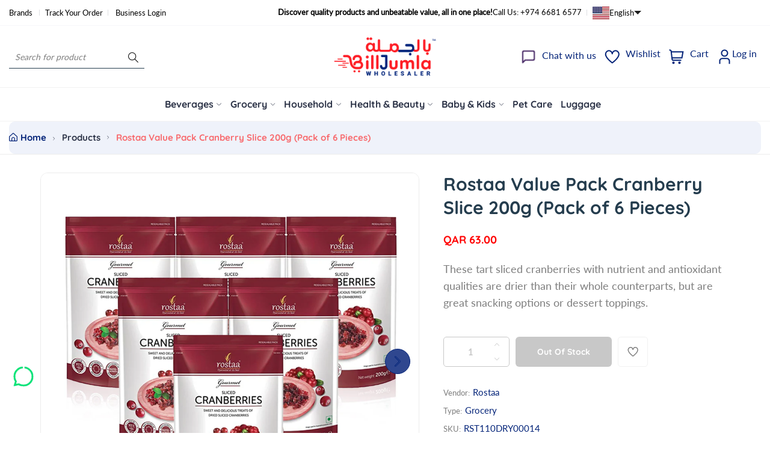

--- FILE ---
content_type: text/html; charset=utf-8
request_url: https://www.billjumla.com/products/rostaa-craneberry-slice-200g-pack-of-24-pieces-rst110dry00014?variant=31590743474276
body_size: 46040
content:
<!doctype html>
<html class="no-js" lang="en">
	<head><link href="//www.billjumla.com/cdn/shop/t/33/assets/style.css?v=141227306893195171051768724524" rel="stylesheet" type="text/css" media="all" /><script>window.performance && window.performance.mark && window.performance.mark('shopify.content_for_header.start');</script><meta id="shopify-digital-wallet" name="shopify-digital-wallet" content="/14311981156/digital_wallets/dialog">
<link rel="alternate" hreflang="x-default" href="https://www.billjumla.com/products/rostaa-craneberry-slice-200g-pack-of-24-pieces-rst110dry00014">
<link rel="alternate" hreflang="en" href="https://www.billjumla.com/products/rostaa-craneberry-slice-200g-pack-of-24-pieces-rst110dry00014">
<link rel="alternate" hreflang="ar" href="https://www.billjumla.com/ar/products/%D8%B1%D9%88%D8%B3%D8%AA%D8%A7-%D8%B9%D8%A8%D9%88%D8%A9-%D8%A7%D9%82%D8%AA%D8%B5%D8%A7%D8%AF%D9%8A%D8%A9-%D8%B4%D8%B1%D8%A7%D8%A6%D8%AD-%D8%A7%D9%84%D8%AA%D9%88%D8%AA-%D8%A7%D9%84%D8%A8%D8%B1%D9%8A-200-%D8%AC%D8%B1%D8%A7%D9%85-%D8%B9%D8%A8%D9%88%D8%A9-%D9%85%D9%86-6-%D9%82%D8%B7%D8%B9">
<link rel="alternate" type="application/json+oembed" href="https://www.billjumla.com/products/rostaa-craneberry-slice-200g-pack-of-24-pieces-rst110dry00014.oembed">
<script async="async" src="/checkouts/internal/preloads.js?locale=en-QA"></script>
<script id="shopify-features" type="application/json">{"accessToken":"07dfe903031f139bec3f51dfbe4e3303","betas":["rich-media-storefront-analytics"],"domain":"www.billjumla.com","predictiveSearch":true,"shopId":14311981156,"locale":"en"}</script>
<script>var Shopify = Shopify || {};
Shopify.shop = "abuissadistribution.myshopify.com";
Shopify.locale = "en";
Shopify.currency = {"active":"QAR","rate":"1.0"};
Shopify.country = "QA";
Shopify.theme = {"name":"billjumla_shopify\/main","id":157349708032,"schema_name":"Nest","schema_version":"1.0.6","theme_store_id":null,"role":"main"};
Shopify.theme.handle = "null";
Shopify.theme.style = {"id":null,"handle":null};
Shopify.cdnHost = "www.billjumla.com/cdn";
Shopify.routes = Shopify.routes || {};
Shopify.routes.root = "/";</script>
<script type="module">!function(o){(o.Shopify=o.Shopify||{}).modules=!0}(window);</script>
<script>!function(o){function n(){var o=[];function n(){o.push(Array.prototype.slice.apply(arguments))}return n.q=o,n}var t=o.Shopify=o.Shopify||{};t.loadFeatures=n(),t.autoloadFeatures=n()}(window);</script>
<script id="shop-js-analytics" type="application/json">{"pageType":"product"}</script>
<script defer="defer" async type="module" src="//www.billjumla.com/cdn/shopifycloud/shop-js/modules/v2/client.init-shop-cart-sync_BN7fPSNr.en.esm.js"></script>
<script defer="defer" async type="module" src="//www.billjumla.com/cdn/shopifycloud/shop-js/modules/v2/chunk.common_Cbph3Kss.esm.js"></script>
<script defer="defer" async type="module" src="//www.billjumla.com/cdn/shopifycloud/shop-js/modules/v2/chunk.modal_DKumMAJ1.esm.js"></script>
<script type="module">
  await import("//www.billjumla.com/cdn/shopifycloud/shop-js/modules/v2/client.init-shop-cart-sync_BN7fPSNr.en.esm.js");
await import("//www.billjumla.com/cdn/shopifycloud/shop-js/modules/v2/chunk.common_Cbph3Kss.esm.js");
await import("//www.billjumla.com/cdn/shopifycloud/shop-js/modules/v2/chunk.modal_DKumMAJ1.esm.js");

  window.Shopify.SignInWithShop?.initShopCartSync?.({"fedCMEnabled":true,"windoidEnabled":true});

</script>
<script>(function() {
  var isLoaded = false;
  function asyncLoad() {
    if (isLoaded) return;
    isLoaded = true;
    var urls = ["https:\/\/chimpstatic.com\/mcjs-connected\/js\/users\/5df6d4a146965df583b8144b8\/0add53a7d955c0522fc379e03.js?shop=abuissadistribution.myshopify.com","https:\/\/load.csell.co\/assets\/js\/cross-sell.js?shop=abuissadistribution.myshopify.com","https:\/\/load.csell.co\/assets\/v2\/js\/core\/xsell.js?shop=abuissadistribution.myshopify.com","\/\/cdn.shopify.com\/s\/files\/1\/0257\/0108\/9360\/t\/85\/assets\/usf-license.js?shop=abuissadistribution.myshopify.com","https:\/\/intg.snapchat.com\/shopify\/shopify-scevent-init.js?id=fc73a6ec-458d-44d9-98eb-c8d71c419b8f\u0026shop=abuissadistribution.myshopify.com"];
    for (var i = 0; i < urls.length; i++) {
      var s = document.createElement('script');
      s.type = 'text/javascript';
      s.async = true;
      s.src = urls[i];
      var x = document.getElementsByTagName('script')[0];
      x.parentNode.insertBefore(s, x);
    }
  };
  if(window.attachEvent) {
    window.attachEvent('onload', asyncLoad);
  } else {
    window.addEventListener('load', asyncLoad, false);
  }
})();</script>
<script id="__st">var __st={"a":14311981156,"offset":10800,"reqid":"14df15e1-7ecc-47fe-8c3a-fe8b59ec36fb-1769913020","pageurl":"www.billjumla.com\/products\/rostaa-craneberry-slice-200g-pack-of-24-pieces-rst110dry00014?variant=31590743474276","u":"20c356657a63","p":"product","rtyp":"product","rid":4462819246180};</script>
<script>window.ShopifyPaypalV4VisibilityTracking = true;</script>
<script id="captcha-bootstrap">!function(){'use strict';const t='contact',e='account',n='new_comment',o=[[t,t],['blogs',n],['comments',n],[t,'customer']],c=[[e,'customer_login'],[e,'guest_login'],[e,'recover_customer_password'],[e,'create_customer']],r=t=>t.map((([t,e])=>`form[action*='/${t}']:not([data-nocaptcha='true']) input[name='form_type'][value='${e}']`)).join(','),a=t=>()=>t?[...document.querySelectorAll(t)].map((t=>t.form)):[];function s(){const t=[...o],e=r(t);return a(e)}const i='password',u='form_key',d=['recaptcha-v3-token','g-recaptcha-response','h-captcha-response',i],f=()=>{try{return window.sessionStorage}catch{return}},m='__shopify_v',_=t=>t.elements[u];function p(t,e,n=!1){try{const o=window.sessionStorage,c=JSON.parse(o.getItem(e)),{data:r}=function(t){const{data:e,action:n}=t;return t[m]||n?{data:e,action:n}:{data:t,action:n}}(c);for(const[e,n]of Object.entries(r))t.elements[e]&&(t.elements[e].value=n);n&&o.removeItem(e)}catch(o){console.error('form repopulation failed',{error:o})}}const l='form_type',E='cptcha';function T(t){t.dataset[E]=!0}const w=window,h=w.document,L='Shopify',v='ce_forms',y='captcha';let A=!1;((t,e)=>{const n=(g='f06e6c50-85a8-45c8-87d0-21a2b65856fe',I='https://cdn.shopify.com/shopifycloud/storefront-forms-hcaptcha/ce_storefront_forms_captcha_hcaptcha.v1.5.2.iife.js',D={infoText:'Protected by hCaptcha',privacyText:'Privacy',termsText:'Terms'},(t,e,n)=>{const o=w[L][v],c=o.bindForm;if(c)return c(t,g,e,D).then(n);var r;o.q.push([[t,g,e,D],n]),r=I,A||(h.body.append(Object.assign(h.createElement('script'),{id:'captcha-provider',async:!0,src:r})),A=!0)});var g,I,D;w[L]=w[L]||{},w[L][v]=w[L][v]||{},w[L][v].q=[],w[L][y]=w[L][y]||{},w[L][y].protect=function(t,e){n(t,void 0,e),T(t)},Object.freeze(w[L][y]),function(t,e,n,w,h,L){const[v,y,A,g]=function(t,e,n){const i=e?o:[],u=t?c:[],d=[...i,...u],f=r(d),m=r(i),_=r(d.filter((([t,e])=>n.includes(e))));return[a(f),a(m),a(_),s()]}(w,h,L),I=t=>{const e=t.target;return e instanceof HTMLFormElement?e:e&&e.form},D=t=>v().includes(t);t.addEventListener('submit',(t=>{const e=I(t);if(!e)return;const n=D(e)&&!e.dataset.hcaptchaBound&&!e.dataset.recaptchaBound,o=_(e),c=g().includes(e)&&(!o||!o.value);(n||c)&&t.preventDefault(),c&&!n&&(function(t){try{if(!f())return;!function(t){const e=f();if(!e)return;const n=_(t);if(!n)return;const o=n.value;o&&e.removeItem(o)}(t);const e=Array.from(Array(32),(()=>Math.random().toString(36)[2])).join('');!function(t,e){_(t)||t.append(Object.assign(document.createElement('input'),{type:'hidden',name:u})),t.elements[u].value=e}(t,e),function(t,e){const n=f();if(!n)return;const o=[...t.querySelectorAll(`input[type='${i}']`)].map((({name:t})=>t)),c=[...d,...o],r={};for(const[a,s]of new FormData(t).entries())c.includes(a)||(r[a]=s);n.setItem(e,JSON.stringify({[m]:1,action:t.action,data:r}))}(t,e)}catch(e){console.error('failed to persist form',e)}}(e),e.submit())}));const S=(t,e)=>{t&&!t.dataset[E]&&(n(t,e.some((e=>e===t))),T(t))};for(const o of['focusin','change'])t.addEventListener(o,(t=>{const e=I(t);D(e)&&S(e,y())}));const B=e.get('form_key'),M=e.get(l),P=B&&M;t.addEventListener('DOMContentLoaded',(()=>{const t=y();if(P)for(const e of t)e.elements[l].value===M&&p(e,B);[...new Set([...A(),...v().filter((t=>'true'===t.dataset.shopifyCaptcha))])].forEach((e=>S(e,t)))}))}(h,new URLSearchParams(w.location.search),n,t,e,['guest_login'])})(!0,!0)}();</script>
<script integrity="sha256-4kQ18oKyAcykRKYeNunJcIwy7WH5gtpwJnB7kiuLZ1E=" data-source-attribution="shopify.loadfeatures" defer="defer" src="//www.billjumla.com/cdn/shopifycloud/storefront/assets/storefront/load_feature-a0a9edcb.js" crossorigin="anonymous"></script>
<script data-source-attribution="shopify.dynamic_checkout.dynamic.init">var Shopify=Shopify||{};Shopify.PaymentButton=Shopify.PaymentButton||{isStorefrontPortableWallets:!0,init:function(){window.Shopify.PaymentButton.init=function(){};var t=document.createElement("script");t.src="https://www.billjumla.com/cdn/shopifycloud/portable-wallets/latest/portable-wallets.en.js",t.type="module",document.head.appendChild(t)}};
</script>
<script data-source-attribution="shopify.dynamic_checkout.buyer_consent">
  function portableWalletsHideBuyerConsent(e){var t=document.getElementById("shopify-buyer-consent"),n=document.getElementById("shopify-subscription-policy-button");t&&n&&(t.classList.add("hidden"),t.setAttribute("aria-hidden","true"),n.removeEventListener("click",e))}function portableWalletsShowBuyerConsent(e){var t=document.getElementById("shopify-buyer-consent"),n=document.getElementById("shopify-subscription-policy-button");t&&n&&(t.classList.remove("hidden"),t.removeAttribute("aria-hidden"),n.addEventListener("click",e))}window.Shopify?.PaymentButton&&(window.Shopify.PaymentButton.hideBuyerConsent=portableWalletsHideBuyerConsent,window.Shopify.PaymentButton.showBuyerConsent=portableWalletsShowBuyerConsent);
</script>
<script data-source-attribution="shopify.dynamic_checkout.cart.bootstrap">document.addEventListener("DOMContentLoaded",(function(){function t(){return document.querySelector("shopify-accelerated-checkout-cart, shopify-accelerated-checkout")}if(t())Shopify.PaymentButton.init();else{new MutationObserver((function(e,n){t()&&(Shopify.PaymentButton.init(),n.disconnect())})).observe(document.body,{childList:!0,subtree:!0})}}));
</script>

<script>window.performance && window.performance.mark && window.performance.mark('shopify.content_for_header.end');</script>
<script>window._usfTheme={
    id:146906317056,
    name:"Nest",
    version:"1.0.6",
    vendor:"Liquidmate",
    applied:1,
    assetUrl:"//www.billjumla.com/cdn/shop/t/33/assets/usf-boot.js?v=112577008333360573281764482393"
};
window._usfCustomerTags = null;
window._usfCollectionId = null;
window._usfCollectionDefaultSort = null;
window._usfLocale = "en";
window._usfRootUrl = "\/";
window.usf = {
  settings: {"online":1,"version":"1.0.2.4112","shop":"abuissadistribution.myshopify.com","siteId":"9acdb471-372d-4e39-8a85-6d7b7aed395a","resUrl":"//cdn.shopify.com/s/files/1/0257/0108/9360/t/85/assets/","analyticsApiUrl":"https://svc-0-analytics-usf.hotyon.com/set","searchSvcUrl":"https://svc-0-usf.hotyon.com/","enabledPlugins":["lang-langshop"],"mobileBreakpoint":767,"decimals":2,"useTrailingZeros":1,"decimalDisplay":".","thousandSeparator":",","currency":"QAR","priceLongFormat":"<span class=money> QAR {0}</span>","priceFormat":"<span class=money> QAR {0}</span>","plugins":{},"revision":86784777,"filters":{"filtersHorzStyle":"default","filtersHorzPosition":"left","filtersMobileStyle":"default"},"instantSearch":{"online":1,"searchBoxSelector":"input[name=q]","numOfSuggestions":6,"numOfProductMatches":6,"numOfCollections":4,"numOfPages":4,"layout":"two-columns","productDisplayType":"list","productColumnPosition":"left","productsPerRow":2,"showPopularProducts":1,"numOfPopularProducts":6,"numOfRecentSearches":5},"search":{"online":1,"sortFields":["bestselling","-date","title","-title","date","price","-price","-discount","r"],"searchResultsUrl":"/pages/search-results","more":"infinite","itemsPerPage":28,"imageSizeType":"dynamic","imageSize":"600,350","showAltImage":1,"showVendor":1,"showSale":1,"showSoldOut":1,"canChangeUrl":1},"collections":{"online":1,"collectionsPageUrl":"/pages/collections"},"filterNavigation":{"showFilterArea":1},"translation_ar":{"search":"Search","latestSearches":"Latest searches","popularSearches":"Popular searches","viewAllResultsFor":"عرض جميع النتائج <span class=\"usf-highlight\">{0}</span>","viewAllResults":"view all results","noMatchesFoundFor":"لم يتم العثور على تطابقات لـ \"<b> {0} </b>\". يرجى المحاولة مرة أخرى مع مصطلح مختلف.","productSearchResultWithTermSummary":"<b>{0}</b>النتائج ل '<b>{1}</b>'","productSearchResultSummary":"<b>{0}</b> منتجات","productSearchNoResults":"<h2> لا يوجد تطابق لـ '<b> {0} </b>'. </h2> <p> تحقق من الفلاتر أو الهجاء أو حاول مصطلحات بحث أقل تحديدًا. </ p>","productSearchNoResultsEmptyTerm":"<h2> لم يتم العثور على نتائج. </ h2> <p>  تحقق من الفلاتر أو جرب مصطلحات أقل تحديدًا. </ p>","clearAll":"امسح الكل","clear":"مسح","clearAllFilters":"Clear all filters","clearFiltersBy":"Clear filters by {0}","filterBy":"Filter by {0}","sort":"Sort","sortBy_r":"Relevance","sortBy_title":"العنوان : أ-ي","sortBy_-title":"العنوان : ي-أ","sortBy_date":"التاريخ : القديم - الجديد","sortBy_-date":"  التاريخ : الجديد - القديم","sortBy_price":"السعر : الأقل - الأعلى","sortBy_-price":" السعر :  الأعلى - الأقل","sortBy_percentSale":"Percent sales: Low to High","sortBy_-percentSale":"Percent sales: High to Low","sortBy_-discount":" الخصم :  الأعلى - الأقل","sortBy_bestselling":"الأفضل مبيعا","sortBy_-available":"Inventory: High to Low","sortBy_producttype":"Product Type: A-Z","sortBy_-producttype":"Product Type: Z-A","sortBy_random":"Random","filters":"الترشيحات","filterOptions":"خيارات الترشيح","clearFilterOptions":"مسح جميع خيارات الترشيح","youHaveViewed":"لقد شاهدت{0} من {1} المنتجات","loadMore":"تحميل المزيد","loadPrev":"Load previous","productMatches":"تطابقات المنتج","trending":"Trending","didYouMean":"Sorry, nothing found for '<b>{0}</b>'.<br>Did you mean '<b>{1}</b>'?","searchSuggestions":"اقتراحات البحث","popularSearch":"Popular search","quantity":"الكمية","selectedVariantNotAvailable":"المتغير المحدد غير متوفر .","addToCart":"اضف الى عربة التسوق","seeFullDetails":"التفاصيل الكاملة","chooseOptions":"قم بتحديد الخيارات","quickView":"نظرة سريعة","sale":"عروض ترويجية","save":"حفظ","soldOut":"بيعت كلها","viewItems":"عرض المنتجات","more":"المزيد","all":"الكل","prevPage":"الصفحة السابقة","gotoPage":"الذهاب الى الصفحة {0}","nextPage":"الصفحة التالية","from":"From","collections":"Collections","pages":"Pages","sortBy_":"ملائمة"},"translation_en":{"search":"Search","latestSearches":"Latest searches","popularSearches":"Popular searches","viewAllResultsFor":"view all results for <span class=\"usf-highlight\">{0}</span>","viewAllResults":"view all results","noMatchesFoundFor":"No matches found for \"<b>{0}</b>\". Please try again with a different term.","productSearchResultWithTermSummary":"<b>{0}</b> results for '<b>{1}</b>'","productSearchResultSummary":"<b>{0}</b> products","productSearchNoResults":"<h2>No matching for '<b>{0}</b>'.</h2><p>But don't give up – check the filters, spelling or try less specific search terms.</p>","productSearchNoResultsEmptyTerm":"<h2>No results found.</h2><p>But don't give up – check the filters or try less specific terms.</p>","clearAll":"Clear all","clear":"Clear","clearAllFilters":"Clear all filters","clearFiltersBy":"Clear filters by {0}","filterBy":"Filter by {0}","sort":"Sort","sortBy_r":"Relevance","sortBy_title":"Title: A-Z","sortBy_-title":"Title: Z-A","sortBy_date":"Date: Old to New","sortBy_-date":"Date: New to Old","sortBy_price":"Price: Low to High","sortBy_-price":"Price: High to Low","sortBy_percentSale":"Percent sales: Low to High","sortBy_-percentSale":"Percent sales: High to Low","sortBy_-discount":"Discount: High to Low","sortBy_bestselling":"Best selling","sortBy_-available":"Inventory: High to Low","sortBy_producttype":"Product Type: A-Z","sortBy_-producttype":"Product Type: Z-A","sortBy_random":"Random","filters":"Filters","filterOptions":"Filter options","clearFilterOptions":"Clear all filter options","youHaveViewed":"You've viewed {0} of {1} products","loadMore":"Load more","loadPrev":"Load previous","productMatches":"Product matches","trending":"Trending","didYouMean":"Sorry, nothing found for '<b>{0}</b>'.<br>Did you mean '<b>{1}</b>'?","searchSuggestions":"Search suggestions","popularSearch":"Popular search","quantity":"Quantity","selectedVariantNotAvailable":"The selected variant is not available.","addToCart":"Add to cart","seeFullDetails":"See full details","chooseOptions":"Choose options","quickView":"Quick view","sale":"Promotion","save":"Save","soldOut":"Sold out","viewItems":"View items","more":"More","all":"All","prevPage":"Previous page","gotoPage":"Go to page {0}","nextPage":"Next page","from":"From","collections":"Collections","pages":"Pages","sortBy_option:Color":"Color: A-Z","sortBy_-option:Color":"Color: Z-A","sortBy_option:Size":"Size: A-Z","sortBy_-option:Size":"Size: Z-A","sortBy_option:Denominations":"Denominations: A-Z","sortBy_-option:Denominations":"Denominations: Z-A","sortBy_metafield:MyNamespace.MyKey1":"MyNamespace.MyKey1: A-Z","sortBy_-metafield:MyNamespace.MyKey1":"MyNamespace.MyKey1: Z-A","sortBy_option:COLOR":"COLOR: A-Z","sortBy_-option:COLOR":"COLOR: Z-A","sortBy_option:DESIGN":"DESIGN: A-Z","sortBy_-option:DESIGN":"DESIGN: Z-A","sortBy_option:SIZE":"SIZE: A-Z","sortBy_-option:SIZE":"SIZE: Z-A","sortBy_option:Title":"Title: A-Z","sortBy_-option:Title":"Title: Z-A","sortBy_option:Flavor":"Flavor: A-Z","sortBy_-option:Flavor":"Flavor: Z-A","sortBy_option:Design":"Design: A-Z","sortBy_-option:Design":"Design: Z-A","sortBy_option:design":"design: A-Z","sortBy_-option:design":"design: Z-A"}}
}
</script>
<script src="//www.billjumla.com/cdn/shop/t/33/assets/usf-boot.js?v=112577008333360573281764482393" async></script>
<link href="//www.billjumla.com/cdn/shop/t/33/assets/style.css?v=141227306893195171051768724524" rel="stylesheet" type="text/css" media="all" /><style>
	@font-face {
  font-family: Lato;
  font-weight: 400;
  font-style: normal;
  font-display: swap;
  src: url("//www.billjumla.com/cdn/fonts/lato/lato_n4.c3b93d431f0091c8be23185e15c9d1fee1e971c5.woff2") format("woff2"),
       url("//www.billjumla.com/cdn/fonts/lato/lato_n4.d5c00c781efb195594fd2fd4ad04f7882949e327.woff") format("woff");
}

	@font-face {
  font-family: Quicksand;
  font-weight: 700;
  font-style: normal;
  font-display: swap;
  src: url("//www.billjumla.com/cdn/fonts/quicksand/quicksand_n7.d375fe11182475f82f7bb6306a0a0e4018995610.woff2") format("woff2"),
       url("//www.billjumla.com/cdn/fonts/quicksand/quicksand_n7.8ac2ae2fc4b90ef79aaa7aedb927d39f9f9aa3f4.woff") format("woff");
}


	

:root {
		--text-color: 126, 126, 126;
		--color-2: 255, 29, 40;
		--heading-color: 37, 61, 78;
		--link-color: 4, 36, 121;
		--link-hover: 4, 36, 121;
		--success-color: 22, 199, 154;
		--border-color: 229, 229, 229;
		--error-color: 239, 79, 79;

		--overlay-color: 0, 0, 0;
		--loading-color: 43, 43, 43;

		--button-text-color: 255, 255, 255;
		--button-text-color-hover: 255, 255, 255;
		--button-bg-color: 4, 36, 121;
		--button-bg-color-hover: 255, 29, 40;
		--button-outline-color: 255, 255, 255;

		--button-radius-theme: 12px;
		--button-radius: 5px;
		--button-radius-outset: 6px;
		--button-border-width: 1px;
		--button-border-offset: 0.3px;
		--button-border-opacity: 1.0;
		--button-shadow-opacity: 1.0;
		--button-shadow-offset-x: 0px;
		--button-shadow-offset-y: 0px;
		--button-shadow-blur: 0px;
		--button-shadow-spread: 0rem;

		--color-collection-pr: 173, 173, 173;
		--bg-color-collection-pr: 222, 249, 236;
		--border-hover-product: 255, 29, 40;
		--sale-label-color: 206, 55, 58;
		--newlable-color: 59, 183, 126;
		--bgsale-label-quickview: 253, 224, 233;
		--sale-label-quickview: 247, 75, 129;
		--sale-price-color: 4, 36, 121;
		--old-price-color: 4, 36, 121;
		--list-icon-hover-color: 255, 29, 40;
		--bg-ad-to-cart: 4, 36, 121;
		--in-stock-color: 92, 106, 196;
		--low-stock-color: 238, 0, 0;
		--out-stock-color: 83, 86, 94;
		--rating-star-color: 22, 199, 154;

		--body-font-family: Lato, sans-serif;
		--body-font-style: normal;
		--body-font-weight: 400;

		--body-font-size: 15px;
		--body-line-height: 1.6;
		--body-letter-spacing: 0px;

		--heading-font-family: Quicksand, sans-serif;
		--heading-font-style: normal;
		--heading-font-weight: 700;
		--heading-line-height: 1.3;
		--heading-letter-spacing: 0px;

		--h1-font-size: 48px;
		--h2-font-size: 40px;
		--h3-font-size: 32px;
		--h4-font-size: 24px;
		--h5-font-size: 20px;
		--h6-font-size: 16px;

		--grid-gutter: 1.5rem;

		--duration-short: 100ms;
		--duration-default: 300ms;
		--duration-long: 500ms;
	}body {
			background-color: #fff;
		}
.row {
	margin-left: -15px;
	margin-right: -15px;
}

.row-fluid {
	margin-left: 0;
	margin-right: 0;
}

.row-fluid [class*="col-"] {
	padding-right: 0;
	padding-left: 0;
}

.container {
	max-width: 100%;
	margin-right: auto;
	margin-left: auto;
	padding-left: 15px;
	padding-right: 15px;
}

@media (min-width: 768px) {
	.container {
		max-width: 992px;
	}
}

@media (min-width: 992px) {
	.container {
		max-width: 1610px;
	}
}

@media (max-width: 767px) {
	.container {
		padding-left: 2rem;
		padding-right: 2rem;
	}
}


.grid {
	margin: 0 -15px;
	min-height: 1px;
	display: flex;
	flex-wrap: wrap;
	padding: 0;
	list-style: none;
	row-gap: 24px;
}

.grid-layout{
	display: grid;
	gap: 30px;
}

.grid-item {
	padding-left: 15px;
	padding-right: 15px;
	min-height: 1px;
}




@media (min-width: 992px) {.grid-1 .grid-item {
			width: 100.0%;
		}.grid-2 .grid-item {
			width: 50.0%;
		}.grid-3 .grid-item {
			width: 33.333333333333336%;
		}.grid-4 .grid-item {
			width: 25.0%;
		}.grid-5 .grid-item {
			width: 20.0%;
		}.grid-6 .grid-item {
			width: 16.666666666666668%;
		}.grid-7 .grid-item {
			width: 14.285714285714286%;
		}.grid-8 .grid-item {
			width: 12.5%;
		}.grid-9 .grid-item {
			width: 11.11111111111111%;
		}.grid-10 .grid-item {
			width: 10.0%;
		}.grid-11 .grid-item {
			width: 9.090909090909092%;
		}.grid-12 .grid-item {
			width: 8.333333333333334%;
		}.grid-layout.grid-1 {
			grid-template-columns: repeat( 1,minmax(0,1fr) );
		}.grid-layout.grid-2 {
			grid-template-columns: repeat( 2,minmax(0,1fr) );
		}.grid-layout.grid-3 {
			grid-template-columns: repeat( 3,minmax(0,1fr) );
		}.grid-layout.grid-4 {
			grid-template-columns: repeat( 4,minmax(0,1fr) );
		}.grid-layout.grid-5 {
			grid-template-columns: repeat( 5,minmax(0,1fr) );
		}.grid-layout.grid-6 {
			grid-template-columns: repeat( 6,minmax(0,1fr) );
		}.grid-layout.grid-7 {
			grid-template-columns: repeat( 7,minmax(0,1fr) );
		}.grid-layout.grid-8 {
			grid-template-columns: repeat( 8,minmax(0,1fr) );
		}.grid-layout.grid-9 {
			grid-template-columns: repeat( 9,minmax(0,1fr) );
		}.grid-layout.grid-10 {
			grid-template-columns: repeat( 10,minmax(0,1fr) );
		}.grid-layout.grid-11 {
			grid-template-columns: repeat( 11,minmax(0,1fr) );
		}.grid-layout.grid-12 {
			grid-template-columns: repeat( 12,minmax(0,1fr) );
		}}


@media (min-width: 768px) and (max-width: 991px) {.grid-tablet-1 .grid-item {
			width: 100.0%;
		}.grid-tablet-2 .grid-item {
			width: 50.0%;
		}.grid-tablet-3 .grid-item {
			width: 33.333333333333336%;
		}.grid-tablet-4 .grid-item {
			width: 25.0%;
		}.grid-tablet-5 .grid-item {
			width: 20.0%;
		}.grid-tablet-6 .grid-item {
			width: 16.666666666666668%;
		}.grid-tablet-7 .grid-item {
			width: 14.285714285714286%;
		}.grid-tablet-8 .grid-item {
			width: 12.5%;
		}.grid-tablet-9 .grid-item {
			width: 11.11111111111111%;
		}.grid-tablet-10 .grid-item {
			width: 10.0%;
		}.grid-tablet-11 .grid-item {
			width: 9.090909090909092%;
		}.grid-tablet-12 .grid-item {
			width: 8.333333333333334%;
		}.grid-layout.grid-tablet-1 {
			grid-template-columns: repeat( 1,minmax(0,1fr) );
		}.grid-layout.grid-tablet-2 {
			grid-template-columns: repeat( 2,minmax(0,1fr) );
		}.grid-layout.grid-tablet-3 {
			grid-template-columns: repeat( 3,minmax(0,1fr) );
		}.grid-layout.grid-tablet-4 {
			grid-template-columns: repeat( 4,minmax(0,1fr) );
		}.grid-layout.grid-tablet-5 {
			grid-template-columns: repeat( 5,minmax(0,1fr) );
		}.grid-layout.grid-tablet-6 {
			grid-template-columns: repeat( 6,minmax(0,1fr) );
		}.grid-layout.grid-tablet-7 {
			grid-template-columns: repeat( 7,minmax(0,1fr) );
		}.grid-layout.grid-tablet-8 {
			grid-template-columns: repeat( 8,minmax(0,1fr) );
		}.grid-layout.grid-tablet-9 {
			grid-template-columns: repeat( 9,minmax(0,1fr) );
		}.grid-layout.grid-tablet-10 {
			grid-template-columns: repeat( 10,minmax(0,1fr) );
		}.grid-layout.grid-tablet-11 {
			grid-template-columns: repeat( 11,minmax(0,1fr) );
		}.grid-layout.grid-tablet-12 {
			grid-template-columns: repeat( 12,minmax(0,1fr) );
		}}


@media (max-width: 767px) {.grid-mobile-1 .grid-item {
			width: 100.0%;
		}.grid-mobile-2 .grid-item {
			width: 50.0%;
		}.grid-mobile-3 .grid-item {
			width: 33.333333333333336%;
		}.grid-mobile-4 .grid-item {
			width: 25.0%;
		}.grid-mobile-5 .grid-item {
			width: 20.0%;
		}.grid-mobile-6 .grid-item {
			width: 16.666666666666668%;
		}.grid-mobile-7 .grid-item {
			width: 14.285714285714286%;
		}.grid-mobile-8 .grid-item {
			width: 12.5%;
		}.grid-mobile-9 .grid-item {
			width: 11.11111111111111%;
		}.grid-mobile-10 .grid-item {
			width: 10.0%;
		}.grid-mobile-11 .grid-item {
			width: 9.090909090909092%;
		}.grid-mobile-12 .grid-item {
			width: 8.333333333333334%;
		}.grid-layout.grid-mobile-1 {
			grid-template-columns: repeat( 1,minmax(0,1fr) );
		}.grid-layout.grid-mobile-2 {
			grid-template-columns: repeat( 2,minmax(0,1fr) );
		}.grid-layout.grid-mobile-3 {
			grid-template-columns: repeat( 3,minmax(0,1fr) );
		}.grid-layout.grid-mobile-4 {
			grid-template-columns: repeat( 4,minmax(0,1fr) );
		}.grid-layout.grid-mobile-5 {
			grid-template-columns: repeat( 5,minmax(0,1fr) );
		}.grid-layout.grid-mobile-6 {
			grid-template-columns: repeat( 6,minmax(0,1fr) );
		}.grid-layout.grid-mobile-7 {
			grid-template-columns: repeat( 7,minmax(0,1fr) );
		}.grid-layout.grid-mobile-8 {
			grid-template-columns: repeat( 8,minmax(0,1fr) );
		}.grid-layout.grid-mobile-9 {
			grid-template-columns: repeat( 9,minmax(0,1fr) );
		}.grid-layout.grid-mobile-10 {
			grid-template-columns: repeat( 10,minmax(0,1fr) );
		}.grid-layout.grid-mobile-11 {
			grid-template-columns: repeat( 11,minmax(0,1fr) );
		}.grid-layout.grid-mobile-12 {
			grid-template-columns: repeat( 12,minmax(0,1fr) );
		}}


[data-delay="0.15s"] {
		transition-delay: 0.15s;
	}[data-delay="0.3s"] {
		transition-delay: 0.3s;
	}[data-delay="0.45s"] {
		transition-delay: 0.45s;
	}[data-delay="0.6s"] {
		transition-delay: 0.6s;
	}[data-delay="0.75s"] {
		transition-delay: 0.75s;
	}[data-delay="0.9s"] {
		transition-delay: 0.9s;
	}[data-delay="1.05s"] {
		transition-delay: 1.05s;
	}[data-delay="1.2s"] {
		transition-delay: 1.2s;
	}[data-delay="1.35s"] {
		transition-delay: 1.35s;
	}[data-delay="1.5s"] {
		transition-delay: 1.5s;
	}[data-delay="1.65s"] {
		transition-delay: 1.65s;
	}[data-delay="1.8s"] {
		transition-delay: 1.8s;
	}[data-delay="1.95s"] {
		transition-delay: 1.95s;
	}
@media (max-width: 1710px) {
	.swiper-button-prev,
	.swiper-button-next {
		background-color: #fff;
		padding: 1rem;
	}

	.swiper-button-prev svg,
	.swiper-button-next svg {
		height: 2rem;
		width: 2rem;
	}

	.swiper-button-prev,
	.swiper-rtl .swiper-button-next {
		left: 1.5rem;
	}

	.swiper-button-next,
	.swiper-rtl .swiper-button-prev {
		right: 1.5rem;
	}

	.main-product .product-thumbs .swiper-button-prev svg,
	.main-product .product-thumbs .swiper-button-next svg {
		height: 2rem;
		width: 2rem;
	}

	.main-product .product-thumbs .swiper-button-prev,
	.main-product .swiper-rtl .swiper-button-next {
		left: 1.5rem;
	}

	.main-product .product-thumbs .swiper-button-next,
	.main-product .swiper-rtl .swiper-button-prev {
		right: 1.5rem;
	}
}

@media (max-width: 1680px) and (hover: hover) {
	.swiper-button-prev:hover,
	.swiper-button-next:hover {
		background-color: rgb(var(--heading-color));
		color: #fff;
	}
}


@media (max-width: 1609px) {
	.template-cart .cart-page-section .cart-table {
		table-layout: auto;
	}

	.template-cart .cart-page-section .cart-table th:first-child,
	.template-cart .cart-page-section .cart-table td:first-child {
		width: auto;
	}

	.template-cart .cart-page-section .cart-table th:last-child,
	.template-cart .cart-page-section .cart-table td:last-child {
		width: auto;
	}
}
</style>


<meta charset="utf-8">
<meta http-equiv="X-UA-Compatible" content="IE=edge">
<meta name="viewport" content="width=device-width,initial-scale=1">
<meta name="theme-color" content="#042479"><meta property="og:site_name" content="Billjumla.com">
<meta property="og:url" content="https://www.billjumla.com/products/rostaa-craneberry-slice-200g-pack-of-24-pieces-rst110dry00014"><meta property="og:type" content="product">
	<meta property="og:title" content="Rostaa Value Pack Cranberry Slice 200g (Pack of 6 Pieces)">
	<meta property="og:price:amount" content="63.00">
	<meta property="og:price:currency" content="QAR"><meta property="og:image" content="http://www.billjumla.com/cdn/shop/products/RST110DRY00014_0.jpg?v=1737015838&width=1024">
		<meta property="og:image:secure_url" content="https://www.billjumla.com/cdn/shop/products/RST110DRY00014_0.jpg?v=1737015838&width=1024">
		<meta property="og:image:width" content="1000">
		<meta property="og:image:height" content="1000"><meta property="product:price:amount" content="63.00">
	<meta property="product:price:currency" content="QAR"><meta name="description" content="These tart sliced cranberries with nutrient and antioxidant qualities are drier than their whole counterparts, but are great snacking options or dessert toppings."><link rel="canonical" href="https://www.billjumla.com/products/rostaa-craneberry-slice-200g-pack-of-24-pieces-rst110dry00014">
<link rel="preconnect" href="https://cdn.shopify.com" crossorigin><link rel="icon" type="image/png" href="//www.billjumla.com/cdn/shop/files/launcher_icon_66cd2b88-8dd8-4f79-a0b5-f840e6863d11.png?crop=center&height=32&v=1734944887&width=32"><title>Rostaa Value Pack Cranberry Slice 200g (Pack of 6 Pieces)</title>

<script>window.performance && window.performance.mark && window.performance.mark('shopify.content_for_header.start');</script><meta id="shopify-digital-wallet" name="shopify-digital-wallet" content="/14311981156/digital_wallets/dialog">
<link rel="alternate" hreflang="x-default" href="https://www.billjumla.com/products/rostaa-craneberry-slice-200g-pack-of-24-pieces-rst110dry00014">
<link rel="alternate" hreflang="en" href="https://www.billjumla.com/products/rostaa-craneberry-slice-200g-pack-of-24-pieces-rst110dry00014">
<link rel="alternate" hreflang="ar" href="https://www.billjumla.com/ar/products/%D8%B1%D9%88%D8%B3%D8%AA%D8%A7-%D8%B9%D8%A8%D9%88%D8%A9-%D8%A7%D9%82%D8%AA%D8%B5%D8%A7%D8%AF%D9%8A%D8%A9-%D8%B4%D8%B1%D8%A7%D8%A6%D8%AD-%D8%A7%D9%84%D8%AA%D9%88%D8%AA-%D8%A7%D9%84%D8%A8%D8%B1%D9%8A-200-%D8%AC%D8%B1%D8%A7%D9%85-%D8%B9%D8%A8%D9%88%D8%A9-%D9%85%D9%86-6-%D9%82%D8%B7%D8%B9">
<link rel="alternate" type="application/json+oembed" href="https://www.billjumla.com/products/rostaa-craneberry-slice-200g-pack-of-24-pieces-rst110dry00014.oembed">
<script async="async" src="/checkouts/internal/preloads.js?locale=en-QA"></script>
<script id="shopify-features" type="application/json">{"accessToken":"07dfe903031f139bec3f51dfbe4e3303","betas":["rich-media-storefront-analytics"],"domain":"www.billjumla.com","predictiveSearch":true,"shopId":14311981156,"locale":"en"}</script>
<script>var Shopify = Shopify || {};
Shopify.shop = "abuissadistribution.myshopify.com";
Shopify.locale = "en";
Shopify.currency = {"active":"QAR","rate":"1.0"};
Shopify.country = "QA";
Shopify.theme = {"name":"billjumla_shopify\/main","id":157349708032,"schema_name":"Nest","schema_version":"1.0.6","theme_store_id":null,"role":"main"};
Shopify.theme.handle = "null";
Shopify.theme.style = {"id":null,"handle":null};
Shopify.cdnHost = "www.billjumla.com/cdn";
Shopify.routes = Shopify.routes || {};
Shopify.routes.root = "/";</script>
<script type="module">!function(o){(o.Shopify=o.Shopify||{}).modules=!0}(window);</script>
<script>!function(o){function n(){var o=[];function n(){o.push(Array.prototype.slice.apply(arguments))}return n.q=o,n}var t=o.Shopify=o.Shopify||{};t.loadFeatures=n(),t.autoloadFeatures=n()}(window);</script>
<script id="shop-js-analytics" type="application/json">{"pageType":"product"}</script>
<script defer="defer" async type="module" src="//www.billjumla.com/cdn/shopifycloud/shop-js/modules/v2/client.init-shop-cart-sync_BN7fPSNr.en.esm.js"></script>
<script defer="defer" async type="module" src="//www.billjumla.com/cdn/shopifycloud/shop-js/modules/v2/chunk.common_Cbph3Kss.esm.js"></script>
<script defer="defer" async type="module" src="//www.billjumla.com/cdn/shopifycloud/shop-js/modules/v2/chunk.modal_DKumMAJ1.esm.js"></script>
<script type="module">
  await import("//www.billjumla.com/cdn/shopifycloud/shop-js/modules/v2/client.init-shop-cart-sync_BN7fPSNr.en.esm.js");
await import("//www.billjumla.com/cdn/shopifycloud/shop-js/modules/v2/chunk.common_Cbph3Kss.esm.js");
await import("//www.billjumla.com/cdn/shopifycloud/shop-js/modules/v2/chunk.modal_DKumMAJ1.esm.js");

  window.Shopify.SignInWithShop?.initShopCartSync?.({"fedCMEnabled":true,"windoidEnabled":true});

</script>
<script>(function() {
  var isLoaded = false;
  function asyncLoad() {
    if (isLoaded) return;
    isLoaded = true;
    var urls = ["https:\/\/chimpstatic.com\/mcjs-connected\/js\/users\/5df6d4a146965df583b8144b8\/0add53a7d955c0522fc379e03.js?shop=abuissadistribution.myshopify.com","https:\/\/load.csell.co\/assets\/js\/cross-sell.js?shop=abuissadistribution.myshopify.com","https:\/\/load.csell.co\/assets\/v2\/js\/core\/xsell.js?shop=abuissadistribution.myshopify.com","\/\/cdn.shopify.com\/s\/files\/1\/0257\/0108\/9360\/t\/85\/assets\/usf-license.js?shop=abuissadistribution.myshopify.com","https:\/\/intg.snapchat.com\/shopify\/shopify-scevent-init.js?id=fc73a6ec-458d-44d9-98eb-c8d71c419b8f\u0026shop=abuissadistribution.myshopify.com"];
    for (var i = 0; i < urls.length; i++) {
      var s = document.createElement('script');
      s.type = 'text/javascript';
      s.async = true;
      s.src = urls[i];
      var x = document.getElementsByTagName('script')[0];
      x.parentNode.insertBefore(s, x);
    }
  };
  if(window.attachEvent) {
    window.attachEvent('onload', asyncLoad);
  } else {
    window.addEventListener('load', asyncLoad, false);
  }
})();</script>
<script id="__st">var __st={"a":14311981156,"offset":10800,"reqid":"14df15e1-7ecc-47fe-8c3a-fe8b59ec36fb-1769913020","pageurl":"www.billjumla.com\/products\/rostaa-craneberry-slice-200g-pack-of-24-pieces-rst110dry00014?variant=31590743474276","u":"20c356657a63","p":"product","rtyp":"product","rid":4462819246180};</script>
<script>window.ShopifyPaypalV4VisibilityTracking = true;</script>
<script id="captcha-bootstrap">!function(){'use strict';const t='contact',e='account',n='new_comment',o=[[t,t],['blogs',n],['comments',n],[t,'customer']],c=[[e,'customer_login'],[e,'guest_login'],[e,'recover_customer_password'],[e,'create_customer']],r=t=>t.map((([t,e])=>`form[action*='/${t}']:not([data-nocaptcha='true']) input[name='form_type'][value='${e}']`)).join(','),a=t=>()=>t?[...document.querySelectorAll(t)].map((t=>t.form)):[];function s(){const t=[...o],e=r(t);return a(e)}const i='password',u='form_key',d=['recaptcha-v3-token','g-recaptcha-response','h-captcha-response',i],f=()=>{try{return window.sessionStorage}catch{return}},m='__shopify_v',_=t=>t.elements[u];function p(t,e,n=!1){try{const o=window.sessionStorage,c=JSON.parse(o.getItem(e)),{data:r}=function(t){const{data:e,action:n}=t;return t[m]||n?{data:e,action:n}:{data:t,action:n}}(c);for(const[e,n]of Object.entries(r))t.elements[e]&&(t.elements[e].value=n);n&&o.removeItem(e)}catch(o){console.error('form repopulation failed',{error:o})}}const l='form_type',E='cptcha';function T(t){t.dataset[E]=!0}const w=window,h=w.document,L='Shopify',v='ce_forms',y='captcha';let A=!1;((t,e)=>{const n=(g='f06e6c50-85a8-45c8-87d0-21a2b65856fe',I='https://cdn.shopify.com/shopifycloud/storefront-forms-hcaptcha/ce_storefront_forms_captcha_hcaptcha.v1.5.2.iife.js',D={infoText:'Protected by hCaptcha',privacyText:'Privacy',termsText:'Terms'},(t,e,n)=>{const o=w[L][v],c=o.bindForm;if(c)return c(t,g,e,D).then(n);var r;o.q.push([[t,g,e,D],n]),r=I,A||(h.body.append(Object.assign(h.createElement('script'),{id:'captcha-provider',async:!0,src:r})),A=!0)});var g,I,D;w[L]=w[L]||{},w[L][v]=w[L][v]||{},w[L][v].q=[],w[L][y]=w[L][y]||{},w[L][y].protect=function(t,e){n(t,void 0,e),T(t)},Object.freeze(w[L][y]),function(t,e,n,w,h,L){const[v,y,A,g]=function(t,e,n){const i=e?o:[],u=t?c:[],d=[...i,...u],f=r(d),m=r(i),_=r(d.filter((([t,e])=>n.includes(e))));return[a(f),a(m),a(_),s()]}(w,h,L),I=t=>{const e=t.target;return e instanceof HTMLFormElement?e:e&&e.form},D=t=>v().includes(t);t.addEventListener('submit',(t=>{const e=I(t);if(!e)return;const n=D(e)&&!e.dataset.hcaptchaBound&&!e.dataset.recaptchaBound,o=_(e),c=g().includes(e)&&(!o||!o.value);(n||c)&&t.preventDefault(),c&&!n&&(function(t){try{if(!f())return;!function(t){const e=f();if(!e)return;const n=_(t);if(!n)return;const o=n.value;o&&e.removeItem(o)}(t);const e=Array.from(Array(32),(()=>Math.random().toString(36)[2])).join('');!function(t,e){_(t)||t.append(Object.assign(document.createElement('input'),{type:'hidden',name:u})),t.elements[u].value=e}(t,e),function(t,e){const n=f();if(!n)return;const o=[...t.querySelectorAll(`input[type='${i}']`)].map((({name:t})=>t)),c=[...d,...o],r={};for(const[a,s]of new FormData(t).entries())c.includes(a)||(r[a]=s);n.setItem(e,JSON.stringify({[m]:1,action:t.action,data:r}))}(t,e)}catch(e){console.error('failed to persist form',e)}}(e),e.submit())}));const S=(t,e)=>{t&&!t.dataset[E]&&(n(t,e.some((e=>e===t))),T(t))};for(const o of['focusin','change'])t.addEventListener(o,(t=>{const e=I(t);D(e)&&S(e,y())}));const B=e.get('form_key'),M=e.get(l),P=B&&M;t.addEventListener('DOMContentLoaded',(()=>{const t=y();if(P)for(const e of t)e.elements[l].value===M&&p(e,B);[...new Set([...A(),...v().filter((t=>'true'===t.dataset.shopifyCaptcha))])].forEach((e=>S(e,t)))}))}(h,new URLSearchParams(w.location.search),n,t,e,['guest_login'])})(!0,!0)}();</script>
<script integrity="sha256-4kQ18oKyAcykRKYeNunJcIwy7WH5gtpwJnB7kiuLZ1E=" data-source-attribution="shopify.loadfeatures" defer="defer" src="//www.billjumla.com/cdn/shopifycloud/storefront/assets/storefront/load_feature-a0a9edcb.js" crossorigin="anonymous"></script>
<script data-source-attribution="shopify.dynamic_checkout.dynamic.init">var Shopify=Shopify||{};Shopify.PaymentButton=Shopify.PaymentButton||{isStorefrontPortableWallets:!0,init:function(){window.Shopify.PaymentButton.init=function(){};var t=document.createElement("script");t.src="https://www.billjumla.com/cdn/shopifycloud/portable-wallets/latest/portable-wallets.en.js",t.type="module",document.head.appendChild(t)}};
</script>
<script data-source-attribution="shopify.dynamic_checkout.buyer_consent">
  function portableWalletsHideBuyerConsent(e){var t=document.getElementById("shopify-buyer-consent"),n=document.getElementById("shopify-subscription-policy-button");t&&n&&(t.classList.add("hidden"),t.setAttribute("aria-hidden","true"),n.removeEventListener("click",e))}function portableWalletsShowBuyerConsent(e){var t=document.getElementById("shopify-buyer-consent"),n=document.getElementById("shopify-subscription-policy-button");t&&n&&(t.classList.remove("hidden"),t.removeAttribute("aria-hidden"),n.addEventListener("click",e))}window.Shopify?.PaymentButton&&(window.Shopify.PaymentButton.hideBuyerConsent=portableWalletsHideBuyerConsent,window.Shopify.PaymentButton.showBuyerConsent=portableWalletsShowBuyerConsent);
</script>
<script data-source-attribution="shopify.dynamic_checkout.cart.bootstrap">document.addEventListener("DOMContentLoaded",(function(){function t(){return document.querySelector("shopify-accelerated-checkout-cart, shopify-accelerated-checkout")}if(t())Shopify.PaymentButton.init();else{new MutationObserver((function(e,n){t()&&(Shopify.PaymentButton.init(),n.disconnect())})).observe(document.body,{childList:!0,subtree:!0})}}));
</script>
<!-- placeholder 0681e1d4d73affdf --><script>window.performance && window.performance.mark && window.performance.mark('shopify.content_for_header.end');</script>
<script>document.documentElement.className = document.documentElement.className.replace( 'no-js', 'js' );</script>
<link href="//www.billjumla.com/cdn/shop/t/33/assets/leaflet.css?v=88778465695038336471764482392" rel="stylesheet" type="text/css" media="all" />
<script src="//www.billjumla.com/cdn/shop/t/33/assets/leaflet.js?v=99018599511450200701764482392" defer></script>
<link href="//www.billjumla.com/cdn/shop/t/33/assets/swiper.css?v=125129387275467294961764482392" rel="stylesheet" type="text/css" media="all" />
<script src="https://cdn.jsdelivr.net/npm/swiper@9/swiper-bundle.min.js"></script>
<script src="//www.billjumla.com/cdn/shop/t/33/assets/theme.js?v=122634762463726768071764578202" defer="defer"></script>
<meta name="google-site-verification" content="g9zHBlcLXNZncl0nEodpAqrYT44kN4VIk-hR2qhkULk" />
	<!-- BEGIN app block: shopify://apps/microsoft-clarity/blocks/clarity_js/31c3d126-8116-4b4a-8ba1-baeda7c4aeea -->
<script type="text/javascript">
  (function (c, l, a, r, i, t, y) {
    c[a] = c[a] || function () { (c[a].q = c[a].q || []).push(arguments); };
    t = l.createElement(r); t.async = 1; t.src = "https://www.clarity.ms/tag/" + i + "?ref=shopify";
    y = l.getElementsByTagName(r)[0]; y.parentNode.insertBefore(t, y);

    c.Shopify.loadFeatures([{ name: "consent-tracking-api", version: "0.1" }], error => {
      if (error) {
        console.error("Error loading Shopify features:", error);
        return;
      }

      c[a]('consentv2', {
        ad_Storage: c.Shopify.customerPrivacy.marketingAllowed() ? "granted" : "denied",
        analytics_Storage: c.Shopify.customerPrivacy.analyticsProcessingAllowed() ? "granted" : "denied",
      });
    });

    l.addEventListener("visitorConsentCollected", function (e) {
      c[a]('consentv2', {
        ad_Storage: e.detail.marketingAllowed ? "granted" : "denied",
        analytics_Storage: e.detail.analyticsAllowed ? "granted" : "denied",
      });
    });
  })(window, document, "clarity", "script", "u91avu22vc");
</script>



<!-- END app block --><!-- BEGIN app block: shopify://apps/microsoft-clarity/blocks/brandAgents_js/31c3d126-8116-4b4a-8ba1-baeda7c4aeea -->





<!-- END app block --><!-- BEGIN app block: shopify://apps/langshop/blocks/sdk/84899e01-2b29-42af-99d6-46d16daa2111 --><!-- BEGIN app snippet: config --><script type="text/javascript">
    /** Workaround for backward compatibility with old versions of localized themes */
    if (window.LangShopConfig && window.LangShopConfig.themeDynamics && window.LangShopConfig.themeDynamics.length) {
        themeDynamics = window.LangShopConfig.themeDynamics;
    } else {
        themeDynamics = [];
    }

    window.LangShopConfig = {
    "currentLanguage": "en",
    "currentCurrency": "qar",
    "currentCountry": "QA",
    "shopifyLocales": [{"code":"en","name":"English","endonym_name":"English","rootUrl":"\/"},{"code":"ar","name":"Arabic","endonym_name":"العربية","rootUrl":"\/ar"}    ],
    "shopifyCountries": [{"code":"QA","name":"Qatar", "currency":"QAR"}    ],
    "shopifyCurrencies": ["QAR"],
    "originalLanguage": {"code":"en","title":"English","icon":"https:\/\/cdn.shopify.com\/s\/files\/1\/0143\/1198\/1156\/t\/11\/assets\/usa-flag.jpg?v=1591197781","published":true},
    "targetLanguages": [{"code":"ar","title":"Arabic","icon":"https:\/\/cdn.shopify.com\/s\/files\/1\/0143\/1198\/1156\/t\/11\/assets\/qatar-flag.jpg?v=1591197804","published":true}],
    "languagesSwitchers": {"languageCurrency":{"status":"published","desktop":{"isActive":true,"generalCustomize":{"template":null,"displayed":"language","language":"name","languageFlag":true,"currency":"code","currencyFlag":true,"switcher":"relative","position":"bottom-right","verticalSliderValue":15,"verticalSliderDimension":"px","horizontalSliderValue":15,"horizontalSliderDimension":"px"},"advancedCustomize":{"switcherStyle":{"flagRounding":0,"flagRoundingDimension":"px","flagPosition":"left","backgroundColor":"#FFFFFF","padding":{"left":0,"top":0,"right":0,"bottom":0},"paddingDimension":"px","fontSize":18,"fontSizeDimension":"px","fontFamily":"inherit","fontColor":"#202223","borderWidth":0,"borderWidthDimension":"px","borderRadius":0,"borderRadiusDimension":"px","borderColor":"#FFFFFF"},"dropDownStyle":{"backgroundColor":"#FFFFFF","padding":{"left":0,"top":0,"right":0,"bottom":0},"paddingDimension":"px","fontSize":18,"fontSizeDimension":"px","fontFamily":"inherit","fontColor":"#202223","borderWidth":0,"borderWidthDimension":"px","borderRadius":0,"borderRadiusDimension":"px","borderColor":"#FFFFFF"},"arrow":{"size":6,"sizeDimension":"px","color":"#1D1D1D"}}},"mobile":{"isActive":false,"sameAsDesktop":false,"generalCustomize":{"template":4,"displayed":"language","language":"native-name","languageFlag":false,"currency":"code","currencyFlag":false,"switcher":"floating","position":"bottom-left","verticalSliderValue":99,"verticalSliderDimension":"px","horizontalSliderValue":0,"horizontalSliderDimension":"px"},"advancedCustomize":{"switcherStyle":{"flagRounding":0,"flagRoundingDimension":"px","flagPosition":"left","backgroundColor":"#FDFDFD","padding":{"left":16,"top":16,"right":16,"bottom":16},"paddingDimension":"px","fontSize":18,"fontSizeDimension":"px","fontFamily":"inherit","fontColor":"#202223","borderWidth":0,"borderWidthDimension":"px","borderRadius":4,"borderRadiusDimension":"px","borderColor":"#FFFFFF"},"dropDownStyle":{"backgroundColor":"#FDFDFD","padding":{"left":16,"top":16,"right":16,"bottom":16},"paddingDimension":"px","fontSize":18,"fontSizeDimension":"px","fontFamily":"inherit","fontColor":"#202223","borderWidth":0,"borderWidthDimension":"px","borderRadius":4,"borderRadiusDimension":"px","borderColor":"#FFFFFF"},"arrow":{"size":6,"sizeDimension":"px","color":"#000000"}}}},"autoDetection":{"status":"admin-only","alertType":"popup","popupContainer":{"position":"center","backgroundColor":"#FFFFFF","width":700,"widthDimension":"px","padding":{"left":20,"top":20,"right":20,"bottom":20},"paddingDimension":"px","borderWidth":0,"borderWidthDimension":"px","borderRadius":8,"borderRadiusDimension":"px","borderColor":"#FFFFFF","fontSize":18,"fontSizeDimension":"px","fontFamily":"inherit","fontColor":"#202223"},"bannerContainer":{"position":"top","backgroundColor":"#FFFFFF","width":8,"widthDimension":"px","padding":{"left":20,"top":20,"right":20,"bottom":20},"paddingDimension":"px","borderWidth":0,"borderWidthDimension":"px","borderRadius":8,"borderRadiusDimension":"px","borderColor":"#FFFFFF","fontSize":18,"fontSizeDimension":"px","fontFamily":"inherit","fontColor":"#202223"},"selectorContainer":{"backgroundColor":"#FFFFFF","padding":{"left":8,"top":8,"right":8,"bottom":8},"paddingDimension":"px","borderWidth":0,"borderWidthDimension":"px","borderRadius":8,"borderRadiusDimension":"px","borderColor":"#FFFFFF","fontSize":18,"fontSizeDimension":"px","fontFamily":"inherit","fontColor":"#202223"},"button":{"backgroundColor":"#FFFFFF","padding":{"left":8,"top":8,"right":8,"bottom":8},"paddingDimension":"px","borderWidth":0,"borderWidthDimension":"px","borderRadius":8,"borderRadiusDimension":"px","borderColor":"#FFFFFF","fontSize":18,"fontSizeDimension":"px","fontFamily":"inherit","fontColor":"#202223"},"closeIcon":{"size":16,"sizeDimension":"px","color":"#1D1D1D"}}},
    "defaultCurrency": {"code":"qar","title":"Qatari Rial","icon":null,"rate":3.6405,"formatWithCurrency":"\u003cspan class=money\u003e ر.ق {{amount}}\u003c\/span\u003e","formatWithoutCurrency":"\u003cspan class=money\u003e ر.ق {{amount}}\u003c\/span\u003e"},
    "targetCurrencies": [],
    "currenciesSwitchers": [{"id":39476199,"title":null,"type":"dropdown","display":"all","position":"bottom-left","offset":"10px","shortTitles":false,"icons":"rounded","sprite":"flags","defaultStyles":true,"devices":{"mobile":{"visible":true,"minWidth":null,"maxWidth":{"value":480,"dimension":"px"}},"tablet":{"visible":true,"minWidth":{"value":481,"dimension":"px"},"maxWidth":{"value":1023,"dimension":"px"}},"desktop":{"visible":true,"minWidth":{"value":1024,"dimension":"px"},"maxWidth":null}},"styles":{"dropdown":{"activeContainer":{"padding":{"top":{"value":8,"dimension":"px"},"right":{"value":10,"dimension":"px"},"bottom":{"value":8,"dimension":"px"},"left":{"value":10,"dimension":"px"}},"background":"rgba(255,255,255,.95)","borderRadius":{"topLeft":{"value":0,"dimension":"px"},"topRight":{"value":0,"dimension":"px"},"bottomLeft":{"value":0,"dimension":"px"},"bottomRight":{"value":0,"dimension":"px"}},"borderTop":{"color":"rgba(224, 224, 224, 1)","style":"solid","width":{"value":1,"dimension":"px"}},"borderRight":{"color":"rgba(224, 224, 224, 1)","style":"solid","width":{"value":1,"dimension":"px"}},"borderBottom":{"color":"rgba(224, 224, 224, 1)","style":"solid","width":{"value":1,"dimension":"px"}},"borderLeft":{"color":"rgba(224, 224, 224, 1)","style":"solid","width":{"value":1,"dimension":"px"}}},"activeContainerHovered":null,"activeItem":{"fontSize":{"value":13,"dimension":"px"},"fontFamily":"Open Sans","color":"rgba(39, 46, 49, 1)"},"activeItemHovered":null,"activeItemIcon":{"offset":{"value":10,"dimension":"px"},"position":"left"},"dropdownContainer":{"animation":"sliding","background":"rgba(255,255,255,.95)","borderRadius":{"topLeft":{"value":0,"dimension":"px"},"topRight":{"value":0,"dimension":"px"},"bottomLeft":{"value":0,"dimension":"px"},"bottomRight":{"value":0,"dimension":"px"}},"borderTop":{"color":"rgba(224, 224, 224, 1)","style":"solid","width":{"value":1,"dimension":"px"}},"borderRight":{"color":"rgba(224, 224, 224, 1)","style":"solid","width":{"value":1,"dimension":"px"}},"borderBottom":{"color":"rgba(224, 224, 224, 1)","style":"solid","width":{"value":1,"dimension":"px"}},"borderLeft":{"color":"rgba(224, 224, 224, 1)","style":"solid","width":{"value":1,"dimension":"px"}},"padding":{"top":{"value":0,"dimension":"px"},"right":{"value":0,"dimension":"px"},"bottom":{"value":0,"dimension":"px"},"left":{"value":0,"dimension":"px"}}},"dropdownContainerHovered":null,"dropdownItem":{"padding":{"top":{"value":8,"dimension":"px"},"right":{"value":10,"dimension":"px"},"bottom":{"value":8,"dimension":"px"},"left":{"value":10,"dimension":"px"}},"fontSize":{"value":13,"dimension":"px"},"fontFamily":"Open Sans","color":"rgba(39, 46, 49, 1)"},"dropdownItemHovered":{"color":"rgba(27, 160, 227, 1)"},"dropdownItemIcon":{"position":"left","offset":{"value":10,"dimension":"px"}},"arrow":{"color":"rgba(39, 46, 49, 1)","position":"right","offset":{"value":20,"dimension":"px"},"size":{"value":6,"dimension":"px"}}},"inline":{"container":{"background":"rgba(255,255,255,.95)","borderRadius":{"topLeft":{"value":4,"dimension":"px"},"topRight":{"value":4,"dimension":"px"},"bottomLeft":{"value":4,"dimension":"px"},"bottomRight":{"value":4,"dimension":"px"}},"borderTop":{"color":"rgba(224, 224, 224, 1)","style":"solid","width":{"value":1,"dimension":"px"}},"borderRight":{"color":"rgba(224, 224, 224, 1)","style":"solid","width":{"value":1,"dimension":"px"}},"borderBottom":{"color":"rgba(224, 224, 224, 1)","style":"solid","width":{"value":1,"dimension":"px"}},"borderLeft":{"color":"rgba(224, 224, 224, 1)","style":"solid","width":{"value":1,"dimension":"px"}}},"containerHovered":null,"item":{"background":"transparent","padding":{"top":{"value":8,"dimension":"px"},"right":{"value":10,"dimension":"px"},"bottom":{"value":8,"dimension":"px"},"left":{"value":10,"dimension":"px"}},"fontSize":{"value":13,"dimension":"px"},"fontFamily":"Open Sans","color":"rgba(39, 46, 49, 1)"},"itemHovered":{"background":"rgba(245, 245, 245, 1)","color":"rgba(39, 46, 49, 1)"},"itemActive":{"background":"rgba(245, 245, 245, 1)","color":"rgba(27, 160, 227, 1)"},"itemIcon":{"position":"left","offset":{"value":10,"dimension":"px"}}},"ios":{"activeContainer":{"padding":{"top":{"value":0,"dimension":"px"},"right":{"value":0,"dimension":"px"},"bottom":{"value":0,"dimension":"px"},"left":{"value":0,"dimension":"px"}},"background":"rgba(255,255,255,.95)","borderRadius":{"topLeft":{"value":0,"dimension":"px"},"topRight":{"value":0,"dimension":"px"},"bottomLeft":{"value":0,"dimension":"px"},"bottomRight":{"value":0,"dimension":"px"}},"borderTop":{"color":"rgba(224, 224, 224, 1)","style":"solid","width":{"value":1,"dimension":"px"}},"borderRight":{"color":"rgba(224, 224, 224, 1)","style":"solid","width":{"value":1,"dimension":"px"}},"borderBottom":{"color":"rgba(224, 224, 224, 1)","style":"solid","width":{"value":1,"dimension":"px"}},"borderLeft":{"color":"rgba(224, 224, 224, 1)","style":"solid","width":{"value":1,"dimension":"px"}}},"activeContainerHovered":null,"activeItem":{"fontSize":{"value":13,"dimension":"px"},"fontFamily":"Open Sans","color":"rgba(39, 46, 49, 1)","padding":{"top":{"value":8,"dimension":"px"},"right":{"value":10,"dimension":"px"},"bottom":{"value":8,"dimension":"px"},"left":{"value":10,"dimension":"px"}}},"activeItemHovered":null,"activeItemIcon":{"position":"left","offset":{"value":10,"dimension":"px"}},"modalOverlay":{"background":"rgba(0, 0, 0, 0.7)"},"wheelButtonsContainer":{"background":"rgba(255, 255, 255, 1)","padding":{"top":{"value":8,"dimension":"px"},"right":{"value":10,"dimension":"px"},"bottom":{"value":8,"dimension":"px"},"left":{"value":10,"dimension":"px"}},"borderTop":{"color":"rgba(224, 224, 224, 1)","style":"solid","width":{"value":0,"dimension":"px"}},"borderRight":{"color":"rgba(224, 224, 224, 1)","style":"solid","width":{"value":0,"dimension":"px"}},"borderBottom":{"color":"rgba(224, 224, 224, 1)","style":"solid","width":{"value":1,"dimension":"px"}},"borderLeft":{"color":"rgba(224, 224, 224, 1)","style":"solid","width":{"value":0,"dimension":"px"}}},"wheelCloseButton":{"fontSize":{"value":14,"dimension":"px"},"fontFamily":"Open Sans","color":"rgba(39, 46, 49, 1)","fontWeight":"bold"},"wheelCloseButtonHover":null,"wheelSubmitButton":{"fontSize":{"value":14,"dimension":"px"},"fontFamily":"Open Sans","color":"rgba(39, 46, 49, 1)","fontWeight":"bold"},"wheelSubmitButtonHover":null,"wheelPanelContainer":{"background":"rgba(255, 255, 255, 1)"},"wheelLine":{"borderTop":{"color":"rgba(224, 224, 224, 1)","style":"solid","width":{"value":1,"dimension":"px"}},"borderRight":{"color":"rgba(224, 224, 224, 1)","style":"solid","width":{"value":0,"dimension":"px"}},"borderBottom":{"color":"rgba(224, 224, 224, 1)","style":"solid","width":{"value":1,"dimension":"px"}},"borderLeft":{"color":"rgba(224, 224, 224, 1)","style":"solid","width":{"value":0,"dimension":"px"}}},"wheelItem":{"background":"transparent","padding":{"top":{"value":8,"dimension":"px"},"right":{"value":10,"dimension":"px"},"bottom":{"value":8,"dimension":"px"},"left":{"value":10,"dimension":"px"}},"fontSize":{"value":13,"dimension":"px"},"fontFamily":"Open Sans","color":"rgba(39, 46, 49, 1)","justifyContent":"flex-start"},"wheelItemIcon":{"position":"left","offset":{"value":10,"dimension":"px"}}},"modal":{"activeContainer":{"padding":{"top":{"value":0,"dimension":"px"},"right":{"value":0,"dimension":"px"},"bottom":{"value":0,"dimension":"px"},"left":{"value":0,"dimension":"px"}},"background":"rgba(255,255,255,.95)","borderRadius":{"topLeft":{"value":0,"dimension":"px"},"topRight":{"value":0,"dimension":"px"},"bottomLeft":{"value":0,"dimension":"px"},"bottomRight":{"value":0,"dimension":"px"}},"borderTop":{"color":"rgba(224, 224, 224, 1)","style":"solid","width":{"value":1,"dimension":"px"}},"borderRight":{"color":"rgba(224, 224, 224, 1)","style":"solid","width":{"value":1,"dimension":"px"}},"borderBottom":{"color":"rgba(224, 224, 224, 1)","style":"solid","width":{"value":1,"dimension":"px"}},"borderLeft":{"color":"rgba(224, 224, 224, 1)","style":"solid","width":{"value":1,"dimension":"px"}}},"activeContainerHovered":null,"activeItem":{"fontSize":{"value":13,"dimension":"px"},"fontFamily":"Open Sans","color":"rgba(39, 46, 49, 1)","padding":{"top":{"value":8,"dimension":"px"},"right":{"value":10,"dimension":"px"},"bottom":{"value":8,"dimension":"px"},"left":{"value":10,"dimension":"px"}}},"activeItemHovered":null,"activeItemIcon":{"position":"left","offset":{"value":10,"dimension":"px"}},"modalOverlay":{"background":"rgba(0, 0, 0, 0.7)"},"modalContent":{"animation":"sliding-down","background":"rgba(255, 255, 255, 1)","maxHeight":{"value":80,"dimension":"vh"},"maxWidth":{"value":80,"dimension":"vw"},"width":{"value":320,"dimension":"px"}},"modalContentHover":null,"modalItem":{"reverseElements":true,"fontSize":{"value":11,"dimension":"px"},"fontFamily":"Open Sans","color":"rgba(102, 102, 102, 1)","textTransform":"uppercase","fontWeight":"bold","justifyContent":"space-between","letterSpacing":{"value":3,"dimension":"px"},"padding":{"top":{"value":20,"dimension":"px"},"right":{"value":26,"dimension":"px"},"bottom":{"value":20,"dimension":"px"},"left":{"value":26,"dimension":"px"}}},"modalItemIcon":{"offset":{"value":20,"dimension":"px"}},"modalItemRadio":{"size":{"value":20,"dimension":"px"},"offset":{"value":20,"dimension":"px"},"color":"rgba(193, 202, 202, 1)"},"modalItemHovered":{"background":"rgba(255, 103, 99, 0.5)","color":"rgba(254, 236, 233, 1)"},"modalItemHoveredRadio":{"size":{"value":20,"dimension":"px"},"offset":{"value":20,"dimension":"px"},"color":"rgba(254, 236, 233, 1)"},"modalActiveItem":{"fontSize":{"value":15,"dimension":"px"},"color":"rgba(254, 236, 233, 1)","background":"rgba(255, 103, 99, 1)"},"modalActiveItemRadio":{"size":{"value":24,"dimension":"px"},"offset":{"value":18,"dimension":"px"},"color":"rgba(255, 255, 255, 1)"},"modalActiveItemHovered":null,"modalActiveItemHoveredRadio":null},"select":{"container":{"background":"rgba(255,255,255, 1)","borderRadius":{"topLeft":{"value":4,"dimension":"px"},"topRight":{"value":4,"dimension":"px"},"bottomLeft":{"value":4,"dimension":"px"},"bottomRight":{"value":4,"dimension":"px"}},"borderTop":{"color":"rgba(204, 204, 204, 1)","style":"solid","width":{"value":1,"dimension":"px"}},"borderRight":{"color":"rgba(204, 204, 204, 1)","style":"solid","width":{"value":1,"dimension":"px"}},"borderBottom":{"color":"rgba(204, 204, 204, 1)","style":"solid","width":{"value":1,"dimension":"px"}},"borderLeft":{"color":"rgba(204, 204, 204, 1)","style":"solid","width":{"value":1,"dimension":"px"}}},"text":{"padding":{"top":{"value":5,"dimension":"px"},"right":{"value":8,"dimension":"px"},"bottom":{"value":5,"dimension":"px"},"left":{"value":8,"dimension":"px"}},"fontSize":{"value":13,"dimension":"px"},"fontFamily":"Open Sans","color":"rgba(39, 46, 49, 1)"}}},"disabled":false}],
    "languageDetection": "browser",
    "languagesCountries": [{"code":"en","countries":["as","ai","ag","ar","aw","au","bs","bd","bb","bz","bm","bw","br","io","bn","kh","cm","ca","ky","cx","cc","ck","cr","cy","dk","dm","et","fk","fj","gm","gh","gi","gr","gl","gd","gu","gg","gy","hk","is","in","id","ie","im","jm","je","ke","ki","kr","la","ls","lr","my","mv","mt","mh","mu","fm","mc","ms","na","nr","np","an","nz","ni","ng","nu","nf","mp","pk","pw","pa","pg","ph","pn","pr","rw","sh","kn","lc","vc","ws","sc","sl","sg","sb","za","gs","lk","sr","sz","tz","th","tl","tk","to","tt","tc","tv","ug","ua","gb","us","um","vu","vn","vg","vi","zm","zw","bq","ss","sx","cw"]},{"code":"ar","countries":["dz","bh","td","km","dj","eg","er","iq","il","jo","kw","lb","ly","mr","ma","om","ps","qa","sa","so","sd","sy","tn","ae","eh","ye"]}],
    "languagesBrowsers": [{"code":"en","browsers":["en"]},{"code":"ar","browsers":["ar"]}],
    "currencyDetection": "language",
    "currenciesLanguages": null,
    "currenciesCountries": null,
    "recommendationAlert": {"enabled":false,"type":"banner","styles":{"banner":{"bannerContainer":{"position":"top","spacing":10,"borderTop":{"color":"rgba(0,0,0,0.2)","style":"solid","width":{"value":0,"dimension":"px"}},"borderRight":{"color":"rgba(0,0,0,0.2)","style":"solid","width":{"value":0,"dimension":"px"}},"borderBottom":{"color":"rgba(0,0,0,0.2)","style":"solid","width":{"value":1,"dimension":"px"}},"borderLeft":{"color":"rgba(0,0,0,0.2)","style":"solid","width":{"value":0,"dimension":"px"}},"padding":{"top":{"value":23,"dimension":"px"},"right":{"value":55,"dimension":"px"},"bottom":{"value":23,"dimension":"px"},"left":{"value":55,"dimension":"px"}},"background":"rgba(255, 255, 255, 1)"},"bannerMessage":{"fontSize":{"value":16,"dimension":"px"}},"selectorContainer":{"background":"rgba(244,244,244, 1)","borderRadius":{"topLeft":{"value":2,"dimension":"px"},"topRight":{"value":2,"dimension":"px"},"bottomLeft":{"value":2,"dimension":"px"},"bottomRight":{"value":2,"dimension":"px"}},"borderTop":{"color":"rgba(204, 204, 204, 1)","style":"solid","width":{"value":0,"dimension":"px"}},"borderRight":{"color":"rgba(204, 204, 204, 1)","style":"solid","width":{"value":0,"dimension":"px"}},"borderBottom":{"color":"rgba(204, 204, 204, 1)","style":"solid","width":{"value":0,"dimension":"px"}},"borderLeft":{"color":"rgba(204, 204, 204, 1)","style":"solid","width":{"value":0,"dimension":"px"}}},"selectorContainerHovered":null,"selectorText":{"padding":{"top":{"value":8,"dimension":"px"},"right":{"value":8,"dimension":"px"},"bottom":{"value":8,"dimension":"px"},"left":{"value":8,"dimension":"px"}},"fontSize":{"value":16,"dimension":"px"},"fontFamily":"Open Sans","color":"rgba(39, 46, 49, 1)"},"selectorTextHovered":null,"changeButton":{"borderTop":{"color":"transparent","style":"solid","width":{"value":0,"dimension":"px"}},"borderRight":{"color":"transparent","style":"solid","width":{"value":0,"dimension":"px"}},"borderBottom":{"color":"transparent","style":"solid","width":{"value":0,"dimension":"px"}},"borderLeft":{"color":"transparent","style":"solid","width":{"value":0,"dimension":"px"}},"fontSize":{"value":16,"dimension":"px"},"borderRadius":{"topLeft":{"value":2,"dimension":"px"},"topRight":{"value":2,"dimension":"px"},"bottomLeft":{"value":2,"dimension":"px"},"bottomRight":{"value":2,"dimension":"px"}},"padding":{"top":{"value":8,"dimension":"px"},"right":{"value":8,"dimension":"px"},"bottom":{"value":8,"dimension":"px"},"left":{"value":8,"dimension":"px"}},"background":"rgba(0, 0, 0, 1)","color":"rgba(255, 255, 255, 1)"},"changeButtonHovered":null,"closeButton":{"fontSize":{"value":16,"dimension":"px"},"color":"rgba(0, 0, 0, 1)"},"closeButtonHovered":null},"popup":{"popupContainer":{"maxWidth":{"value":30,"dimension":"rem"},"position":"bottom-left","spacing":10,"offset":{"value":1,"dimension":"em"},"borderTop":{"color":"rgba(0,0,0,0.2)","style":"solid","width":{"value":0,"dimension":"px"}},"borderRight":{"color":"rgba(0,0,0,0.2)","style":"solid","width":{"value":0,"dimension":"px"}},"borderBottom":{"color":"rgba(0,0,0,0.2)","style":"solid","width":{"value":1,"dimension":"px"}},"borderLeft":{"color":"rgba(0,0,0,0.2)","style":"solid","width":{"value":0,"dimension":"px"}},"borderRadius":{"topLeft":{"value":0,"dimension":"px"},"topRight":{"value":0,"dimension":"px"},"bottomLeft":{"value":0,"dimension":"px"},"bottomRight":{"value":0,"dimension":"px"}},"padding":{"top":{"value":15,"dimension":"px"},"right":{"value":20,"dimension":"px"},"bottom":{"value":15,"dimension":"px"},"left":{"value":20,"dimension":"px"}},"background":"rgba(255, 255, 255, 1)"},"popupMessage":{"fontSize":{"value":16,"dimension":"px"}},"selectorContainer":{"background":"rgba(244,244,244, 1)","borderRadius":{"topLeft":{"value":2,"dimension":"px"},"topRight":{"value":2,"dimension":"px"},"bottomLeft":{"value":2,"dimension":"px"},"bottomRight":{"value":2,"dimension":"px"}},"borderTop":{"color":"rgba(204, 204, 204, 1)","style":"solid","width":{"value":0,"dimension":"px"}},"borderRight":{"color":"rgba(204, 204, 204, 1)","style":"solid","width":{"value":0,"dimension":"px"}},"borderBottom":{"color":"rgba(204, 204, 204, 1)","style":"solid","width":{"value":0,"dimension":"px"}},"borderLeft":{"color":"rgba(204, 204, 204, 1)","style":"solid","width":{"value":0,"dimension":"px"}}},"selectorContainerHovered":null,"selectorText":{"padding":{"top":{"value":8,"dimension":"px"},"right":{"value":8,"dimension":"px"},"bottom":{"value":8,"dimension":"px"},"left":{"value":8,"dimension":"px"}},"fontSize":{"value":16,"dimension":"px"},"fontFamily":"Open Sans","color":"rgba(39, 46, 49, 1)"},"selectorTextHovered":null,"changeButton":{"borderTop":{"color":"transparent","style":"solid","width":{"value":0,"dimension":"px"}},"borderRight":{"color":"transparent","style":"solid","width":{"value":0,"dimension":"px"}},"borderBottom":{"color":"transparent","style":"solid","width":{"value":0,"dimension":"px"}},"borderLeft":{"color":"transparent","style":"solid","width":{"value":0,"dimension":"px"}},"fontSize":{"value":16,"dimension":"px"},"borderRadius":{"topLeft":{"value":2,"dimension":"px"},"topRight":{"value":2,"dimension":"px"},"bottomLeft":{"value":2,"dimension":"px"},"bottomRight":{"value":2,"dimension":"px"}},"padding":{"top":{"value":8,"dimension":"px"},"right":{"value":8,"dimension":"px"},"bottom":{"value":8,"dimension":"px"},"left":{"value":8,"dimension":"px"}},"background":"rgba(0, 0, 0, 1)","color":"rgba(255, 255, 255, 1)"},"changeButtonHovered":null,"closeButton":{"fontSize":{"value":16,"dimension":"px"},"color":"rgba(0, 0, 0, 1)"},"closeButtonHovered":null}}},
    "thirdPartyApps": null,
    "currencyInQueryParam":true,
    "allowAutomaticRedirects":true,
    "storeMoneyFormat": "\u003cspan class=money\u003e QAR {{ amount }}\u003c\/span\u003e",
    "storeMoneyWithCurrencyFormat": "\u003cspan class=money\u003e QAR {{ amount }}\u003c\/span\u003e",
    "themeDynamics": [    ],
    "themeDynamicsActive":false,
    "dynamicThemeDomObserverInterval": 0,
    "abilities":[{"id":1,"name":"use-analytics","expiresAt":null},{"id":2,"name":"use-agency-translation","expiresAt":null},{"id":3,"name":"use-free-translation","expiresAt":null},{"id":4,"name":"use-pro-translation","expiresAt":null},{"id":5,"name":"use-export-import","expiresAt":null},{"id":6,"name":"use-suggestions","expiresAt":null},{"id":7,"name":"use-revisions","expiresAt":null},{"id":8,"name":"use-mappings","expiresAt":null},{"id":9,"name":"use-dynamic-replacements","expiresAt":null},{"id":10,"name":"use-localized-theme","expiresAt":null},{"id":11,"name":"use-third-party-apps","expiresAt":null},{"id":12,"name":"use-translate-new-resources","expiresAt":null},{"id":13,"name":"use-selectors-customization","expiresAt":null},{"id":14,"name":"disable-branding","expiresAt":null},{"id":17,"name":"use-glossary","expiresAt":null}],
    "isAdmin":false,
    "isPreview":false,
    "i18n": {"en": {
          "recommendation_alert": {
            "currency_language_suggestion": null,
            "language_suggestion": null,
            "currency_suggestion": null,
            "change": null
          },
          "switchers": {
            "ios_switcher": {
              "done": null,
              "close": null
            }
          },
          "languages": {"en": "English"
,"ar": "Arabic"

          },
          "currencies": {"qar": "ر.ق"}
        },"ar": {
          "recommendation_alert": {
            "currency_language_suggestion": null,
            "language_suggestion": null,
            "currency_suggestion": null,
            "change": null
          },
          "switchers": {
            "ios_switcher": {
              "done": null,
              "close": null
            }
          },
          "languages": {"ar": null

          },
          "currencies": {"qar": "ر.ق"}
        }}
    }
</script>
<!-- END app snippet -->

<script src="https://cdn.langshop.app/buckets/app/libs/storefront/sdk.js?proxy_prefix=/apps/langshop&source=tae" defer></script>


<!-- END app block --><link href="https://monorail-edge.shopifysvc.com" rel="dns-prefetch">
<script>(function(){if ("sendBeacon" in navigator && "performance" in window) {try {var session_token_from_headers = performance.getEntriesByType('navigation')[0].serverTiming.find(x => x.name == '_s').description;} catch {var session_token_from_headers = undefined;}var session_cookie_matches = document.cookie.match(/_shopify_s=([^;]*)/);var session_token_from_cookie = session_cookie_matches && session_cookie_matches.length === 2 ? session_cookie_matches[1] : "";var session_token = session_token_from_headers || session_token_from_cookie || "";function handle_abandonment_event(e) {var entries = performance.getEntries().filter(function(entry) {return /monorail-edge.shopifysvc.com/.test(entry.name);});if (!window.abandonment_tracked && entries.length === 0) {window.abandonment_tracked = true;var currentMs = Date.now();var navigation_start = performance.timing.navigationStart;var payload = {shop_id: 14311981156,url: window.location.href,navigation_start,duration: currentMs - navigation_start,session_token,page_type: "product"};window.navigator.sendBeacon("https://monorail-edge.shopifysvc.com/v1/produce", JSON.stringify({schema_id: "online_store_buyer_site_abandonment/1.1",payload: payload,metadata: {event_created_at_ms: currentMs,event_sent_at_ms: currentMs}}));}}window.addEventListener('pagehide', handle_abandonment_event);}}());</script>
<script id="web-pixels-manager-setup">(function e(e,d,r,n,o){if(void 0===o&&(o={}),!Boolean(null===(a=null===(i=window.Shopify)||void 0===i?void 0:i.analytics)||void 0===a?void 0:a.replayQueue)){var i,a;window.Shopify=window.Shopify||{};var t=window.Shopify;t.analytics=t.analytics||{};var s=t.analytics;s.replayQueue=[],s.publish=function(e,d,r){return s.replayQueue.push([e,d,r]),!0};try{self.performance.mark("wpm:start")}catch(e){}var l=function(){var e={modern:/Edge?\/(1{2}[4-9]|1[2-9]\d|[2-9]\d{2}|\d{4,})\.\d+(\.\d+|)|Firefox\/(1{2}[4-9]|1[2-9]\d|[2-9]\d{2}|\d{4,})\.\d+(\.\d+|)|Chrom(ium|e)\/(9{2}|\d{3,})\.\d+(\.\d+|)|(Maci|X1{2}).+ Version\/(15\.\d+|(1[6-9]|[2-9]\d|\d{3,})\.\d+)([,.]\d+|)( \(\w+\)|)( Mobile\/\w+|) Safari\/|Chrome.+OPR\/(9{2}|\d{3,})\.\d+\.\d+|(CPU[ +]OS|iPhone[ +]OS|CPU[ +]iPhone|CPU IPhone OS|CPU iPad OS)[ +]+(15[._]\d+|(1[6-9]|[2-9]\d|\d{3,})[._]\d+)([._]\d+|)|Android:?[ /-](13[3-9]|1[4-9]\d|[2-9]\d{2}|\d{4,})(\.\d+|)(\.\d+|)|Android.+Firefox\/(13[5-9]|1[4-9]\d|[2-9]\d{2}|\d{4,})\.\d+(\.\d+|)|Android.+Chrom(ium|e)\/(13[3-9]|1[4-9]\d|[2-9]\d{2}|\d{4,})\.\d+(\.\d+|)|SamsungBrowser\/([2-9]\d|\d{3,})\.\d+/,legacy:/Edge?\/(1[6-9]|[2-9]\d|\d{3,})\.\d+(\.\d+|)|Firefox\/(5[4-9]|[6-9]\d|\d{3,})\.\d+(\.\d+|)|Chrom(ium|e)\/(5[1-9]|[6-9]\d|\d{3,})\.\d+(\.\d+|)([\d.]+$|.*Safari\/(?![\d.]+ Edge\/[\d.]+$))|(Maci|X1{2}).+ Version\/(10\.\d+|(1[1-9]|[2-9]\d|\d{3,})\.\d+)([,.]\d+|)( \(\w+\)|)( Mobile\/\w+|) Safari\/|Chrome.+OPR\/(3[89]|[4-9]\d|\d{3,})\.\d+\.\d+|(CPU[ +]OS|iPhone[ +]OS|CPU[ +]iPhone|CPU IPhone OS|CPU iPad OS)[ +]+(10[._]\d+|(1[1-9]|[2-9]\d|\d{3,})[._]\d+)([._]\d+|)|Android:?[ /-](13[3-9]|1[4-9]\d|[2-9]\d{2}|\d{4,})(\.\d+|)(\.\d+|)|Mobile Safari.+OPR\/([89]\d|\d{3,})\.\d+\.\d+|Android.+Firefox\/(13[5-9]|1[4-9]\d|[2-9]\d{2}|\d{4,})\.\d+(\.\d+|)|Android.+Chrom(ium|e)\/(13[3-9]|1[4-9]\d|[2-9]\d{2}|\d{4,})\.\d+(\.\d+|)|Android.+(UC? ?Browser|UCWEB|U3)[ /]?(15\.([5-9]|\d{2,})|(1[6-9]|[2-9]\d|\d{3,})\.\d+)\.\d+|SamsungBrowser\/(5\.\d+|([6-9]|\d{2,})\.\d+)|Android.+MQ{2}Browser\/(14(\.(9|\d{2,})|)|(1[5-9]|[2-9]\d|\d{3,})(\.\d+|))(\.\d+|)|K[Aa][Ii]OS\/(3\.\d+|([4-9]|\d{2,})\.\d+)(\.\d+|)/},d=e.modern,r=e.legacy,n=navigator.userAgent;return n.match(d)?"modern":n.match(r)?"legacy":"unknown"}(),u="modern"===l?"modern":"legacy",c=(null!=n?n:{modern:"",legacy:""})[u],f=function(e){return[e.baseUrl,"/wpm","/b",e.hashVersion,"modern"===e.buildTarget?"m":"l",".js"].join("")}({baseUrl:d,hashVersion:r,buildTarget:u}),m=function(e){var d=e.version,r=e.bundleTarget,n=e.surface,o=e.pageUrl,i=e.monorailEndpoint;return{emit:function(e){var a=e.status,t=e.errorMsg,s=(new Date).getTime(),l=JSON.stringify({metadata:{event_sent_at_ms:s},events:[{schema_id:"web_pixels_manager_load/3.1",payload:{version:d,bundle_target:r,page_url:o,status:a,surface:n,error_msg:t},metadata:{event_created_at_ms:s}}]});if(!i)return console&&console.warn&&console.warn("[Web Pixels Manager] No Monorail endpoint provided, skipping logging."),!1;try{return self.navigator.sendBeacon.bind(self.navigator)(i,l)}catch(e){}var u=new XMLHttpRequest;try{return u.open("POST",i,!0),u.setRequestHeader("Content-Type","text/plain"),u.send(l),!0}catch(e){return console&&console.warn&&console.warn("[Web Pixels Manager] Got an unhandled error while logging to Monorail."),!1}}}}({version:r,bundleTarget:l,surface:e.surface,pageUrl:self.location.href,monorailEndpoint:e.monorailEndpoint});try{o.browserTarget=l,function(e){var d=e.src,r=e.async,n=void 0===r||r,o=e.onload,i=e.onerror,a=e.sri,t=e.scriptDataAttributes,s=void 0===t?{}:t,l=document.createElement("script"),u=document.querySelector("head"),c=document.querySelector("body");if(l.async=n,l.src=d,a&&(l.integrity=a,l.crossOrigin="anonymous"),s)for(var f in s)if(Object.prototype.hasOwnProperty.call(s,f))try{l.dataset[f]=s[f]}catch(e){}if(o&&l.addEventListener("load",o),i&&l.addEventListener("error",i),u)u.appendChild(l);else{if(!c)throw new Error("Did not find a head or body element to append the script");c.appendChild(l)}}({src:f,async:!0,onload:function(){if(!function(){var e,d;return Boolean(null===(d=null===(e=window.Shopify)||void 0===e?void 0:e.analytics)||void 0===d?void 0:d.initialized)}()){var d=window.webPixelsManager.init(e)||void 0;if(d){var r=window.Shopify.analytics;r.replayQueue.forEach((function(e){var r=e[0],n=e[1],o=e[2];d.publishCustomEvent(r,n,o)})),r.replayQueue=[],r.publish=d.publishCustomEvent,r.visitor=d.visitor,r.initialized=!0}}},onerror:function(){return m.emit({status:"failed",errorMsg:"".concat(f," has failed to load")})},sri:function(e){var d=/^sha384-[A-Za-z0-9+/=]+$/;return"string"==typeof e&&d.test(e)}(c)?c:"",scriptDataAttributes:o}),m.emit({status:"loading"})}catch(e){m.emit({status:"failed",errorMsg:(null==e?void 0:e.message)||"Unknown error"})}}})({shopId: 14311981156,storefrontBaseUrl: "https://www.billjumla.com",extensionsBaseUrl: "https://extensions.shopifycdn.com/cdn/shopifycloud/web-pixels-manager",monorailEndpoint: "https://monorail-edge.shopifysvc.com/unstable/produce_batch",surface: "storefront-renderer",enabledBetaFlags: ["2dca8a86"],webPixelsConfigList: [{"id":"1802273024","configuration":"{\"projectId\":\"u91avu22vc\"}","eventPayloadVersion":"v1","runtimeContext":"STRICT","scriptVersion":"cf1781658ed156031118fc4bbc2ed159","type":"APP","apiClientId":240074326017,"privacyPurposes":[],"capabilities":["advanced_dom_events"],"dataSharingAdjustments":{"protectedCustomerApprovalScopes":["read_customer_personal_data"]}},{"id":"493617408","configuration":"{\"config\":\"{\\\"google_tag_ids\\\":[\\\"G-C159NRWXGL\\\"],\\\"gtag_events\\\":[{\\\"type\\\":\\\"search\\\",\\\"action_label\\\":[\\\"G-C159NRWXGL\\\",\\\"AW-665028636\\\/EWH6CJ6t9-EaEJyQjr0C\\\"]},{\\\"type\\\":\\\"begin_checkout\\\",\\\"action_label\\\":[\\\"G-C159NRWXGL\\\",\\\"AW-665028636\\\/WUuMCJqs9-EaEJyQjr0C\\\"]},{\\\"type\\\":\\\"view_item\\\",\\\"action_label\\\":[\\\"G-C159NRWXGL\\\",\\\"AW-665028636\\\/lTJLCJut9-EaEJyQjr0C\\\"]},{\\\"type\\\":\\\"purchase\\\",\\\"action_label\\\":[\\\"G-C159NRWXGL\\\",\\\"AW-665028636\\\/h0aICJes9-EaEJyQjr0C\\\"]},{\\\"type\\\":\\\"page_view\\\",\\\"action_label\\\":[\\\"G-C159NRWXGL\\\",\\\"AW-665028636\\\/V_JkCJit9-EaEJyQjr0C\\\"]},{\\\"type\\\":\\\"add_payment_info\\\",\\\"action_label\\\":[\\\"G-C159NRWXGL\\\",\\\"AW-665028636\\\/gjWSCKGt9-EaEJyQjr0C\\\"]},{\\\"type\\\":\\\"add_to_cart\\\",\\\"action_label\\\":[\\\"G-C159NRWXGL\\\",\\\"AW-665028636\\\/0FOZCJ2s9-EaEJyQjr0C\\\"]}],\\\"enable_monitoring_mode\\\":false}\"}","eventPayloadVersion":"v1","runtimeContext":"OPEN","scriptVersion":"b2a88bafab3e21179ed38636efcd8a93","type":"APP","apiClientId":1780363,"privacyPurposes":[],"dataSharingAdjustments":{"protectedCustomerApprovalScopes":["read_customer_address","read_customer_email","read_customer_name","read_customer_personal_data","read_customer_phone"]}},{"id":"219676928","configuration":"{\"pixel_id\":\"512169102833998\",\"pixel_type\":\"facebook_pixel\",\"metaapp_system_user_token\":\"-\"}","eventPayloadVersion":"v1","runtimeContext":"OPEN","scriptVersion":"ca16bc87fe92b6042fbaa3acc2fbdaa6","type":"APP","apiClientId":2329312,"privacyPurposes":["ANALYTICS","MARKETING","SALE_OF_DATA"],"dataSharingAdjustments":{"protectedCustomerApprovalScopes":["read_customer_address","read_customer_email","read_customer_name","read_customer_personal_data","read_customer_phone"]}},{"id":"4980992","configuration":"{\"pixelId\":\"fc73a6ec-458d-44d9-98eb-c8d71c419b8f\"}","eventPayloadVersion":"v1","runtimeContext":"STRICT","scriptVersion":"c119f01612c13b62ab52809eb08154bb","type":"APP","apiClientId":2556259,"privacyPurposes":["ANALYTICS","MARKETING","SALE_OF_DATA"],"dataSharingAdjustments":{"protectedCustomerApprovalScopes":["read_customer_address","read_customer_email","read_customer_name","read_customer_personal_data","read_customer_phone"]}},{"id":"shopify-app-pixel","configuration":"{}","eventPayloadVersion":"v1","runtimeContext":"STRICT","scriptVersion":"0450","apiClientId":"shopify-pixel","type":"APP","privacyPurposes":["ANALYTICS","MARKETING"]},{"id":"shopify-custom-pixel","eventPayloadVersion":"v1","runtimeContext":"LAX","scriptVersion":"0450","apiClientId":"shopify-pixel","type":"CUSTOM","privacyPurposes":["ANALYTICS","MARKETING"]}],isMerchantRequest: false,initData: {"shop":{"name":"Billjumla.com","paymentSettings":{"currencyCode":"QAR"},"myshopifyDomain":"abuissadistribution.myshopify.com","countryCode":"QA","storefrontUrl":"https:\/\/www.billjumla.com"},"customer":null,"cart":null,"checkout":null,"productVariants":[{"price":{"amount":63.0,"currencyCode":"QAR"},"product":{"title":"Rostaa Value Pack Cranberry Slice 200g (Pack of 6 Pieces)","vendor":"Rostaa","id":"4462819246180","untranslatedTitle":"Rostaa Value Pack Cranberry Slice 200g (Pack of 6 Pieces)","url":"\/products\/rostaa-craneberry-slice-200g-pack-of-24-pieces-rst110dry00014","type":"Grocery"},"id":"31590743474276","image":{"src":"\/\/www.billjumla.com\/cdn\/shop\/products\/RST110DRY00014_0.jpg?v=1737015838"},"sku":"RST110DRY00014","title":"Default Title","untranslatedTitle":"Default Title"}],"purchasingCompany":null},},"https://www.billjumla.com/cdn","1d2a099fw23dfb22ep557258f5m7a2edbae",{"modern":"","legacy":""},{"shopId":"14311981156","storefrontBaseUrl":"https:\/\/www.billjumla.com","extensionBaseUrl":"https:\/\/extensions.shopifycdn.com\/cdn\/shopifycloud\/web-pixels-manager","surface":"storefront-renderer","enabledBetaFlags":"[\"2dca8a86\"]","isMerchantRequest":"false","hashVersion":"1d2a099fw23dfb22ep557258f5m7a2edbae","publish":"custom","events":"[[\"page_viewed\",{}],[\"product_viewed\",{\"productVariant\":{\"price\":{\"amount\":63.0,\"currencyCode\":\"QAR\"},\"product\":{\"title\":\"Rostaa Value Pack Cranberry Slice 200g (Pack of 6 Pieces)\",\"vendor\":\"Rostaa\",\"id\":\"4462819246180\",\"untranslatedTitle\":\"Rostaa Value Pack Cranberry Slice 200g (Pack of 6 Pieces)\",\"url\":\"\/products\/rostaa-craneberry-slice-200g-pack-of-24-pieces-rst110dry00014\",\"type\":\"Grocery\"},\"id\":\"31590743474276\",\"image\":{\"src\":\"\/\/www.billjumla.com\/cdn\/shop\/products\/RST110DRY00014_0.jpg?v=1737015838\"},\"sku\":\"RST110DRY00014\",\"title\":\"Default Title\",\"untranslatedTitle\":\"Default Title\"}}]]"});</script><script>
  window.ShopifyAnalytics = window.ShopifyAnalytics || {};
  window.ShopifyAnalytics.meta = window.ShopifyAnalytics.meta || {};
  window.ShopifyAnalytics.meta.currency = 'QAR';
  var meta = {"product":{"id":4462819246180,"gid":"gid:\/\/shopify\/Product\/4462819246180","vendor":"Rostaa","type":"Grocery","handle":"rostaa-craneberry-slice-200g-pack-of-24-pieces-rst110dry00014","variants":[{"id":31590743474276,"price":6300,"name":"Rostaa Value Pack Cranberry Slice 200g (Pack of 6 Pieces)","public_title":null,"sku":"RST110DRY00014"}],"remote":false},"page":{"pageType":"product","resourceType":"product","resourceId":4462819246180,"requestId":"14df15e1-7ecc-47fe-8c3a-fe8b59ec36fb-1769913020"}};
  for (var attr in meta) {
    window.ShopifyAnalytics.meta[attr] = meta[attr];
  }
</script>
<script class="analytics">
  (function () {
    var customDocumentWrite = function(content) {
      var jquery = null;

      if (window.jQuery) {
        jquery = window.jQuery;
      } else if (window.Checkout && window.Checkout.$) {
        jquery = window.Checkout.$;
      }

      if (jquery) {
        jquery('body').append(content);
      }
    };

    var hasLoggedConversion = function(token) {
      if (token) {
        return document.cookie.indexOf('loggedConversion=' + token) !== -1;
      }
      return false;
    }

    var setCookieIfConversion = function(token) {
      if (token) {
        var twoMonthsFromNow = new Date(Date.now());
        twoMonthsFromNow.setMonth(twoMonthsFromNow.getMonth() + 2);

        document.cookie = 'loggedConversion=' + token + '; expires=' + twoMonthsFromNow;
      }
    }

    var trekkie = window.ShopifyAnalytics.lib = window.trekkie = window.trekkie || [];
    if (trekkie.integrations) {
      return;
    }
    trekkie.methods = [
      'identify',
      'page',
      'ready',
      'track',
      'trackForm',
      'trackLink'
    ];
    trekkie.factory = function(method) {
      return function() {
        var args = Array.prototype.slice.call(arguments);
        args.unshift(method);
        trekkie.push(args);
        return trekkie;
      };
    };
    for (var i = 0; i < trekkie.methods.length; i++) {
      var key = trekkie.methods[i];
      trekkie[key] = trekkie.factory(key);
    }
    trekkie.load = function(config) {
      trekkie.config = config || {};
      trekkie.config.initialDocumentCookie = document.cookie;
      var first = document.getElementsByTagName('script')[0];
      var script = document.createElement('script');
      script.type = 'text/javascript';
      script.onerror = function(e) {
        var scriptFallback = document.createElement('script');
        scriptFallback.type = 'text/javascript';
        scriptFallback.onerror = function(error) {
                var Monorail = {
      produce: function produce(monorailDomain, schemaId, payload) {
        var currentMs = new Date().getTime();
        var event = {
          schema_id: schemaId,
          payload: payload,
          metadata: {
            event_created_at_ms: currentMs,
            event_sent_at_ms: currentMs
          }
        };
        return Monorail.sendRequest("https://" + monorailDomain + "/v1/produce", JSON.stringify(event));
      },
      sendRequest: function sendRequest(endpointUrl, payload) {
        // Try the sendBeacon API
        if (window && window.navigator && typeof window.navigator.sendBeacon === 'function' && typeof window.Blob === 'function' && !Monorail.isIos12()) {
          var blobData = new window.Blob([payload], {
            type: 'text/plain'
          });

          if (window.navigator.sendBeacon(endpointUrl, blobData)) {
            return true;
          } // sendBeacon was not successful

        } // XHR beacon

        var xhr = new XMLHttpRequest();

        try {
          xhr.open('POST', endpointUrl);
          xhr.setRequestHeader('Content-Type', 'text/plain');
          xhr.send(payload);
        } catch (e) {
          console.log(e);
        }

        return false;
      },
      isIos12: function isIos12() {
        return window.navigator.userAgent.lastIndexOf('iPhone; CPU iPhone OS 12_') !== -1 || window.navigator.userAgent.lastIndexOf('iPad; CPU OS 12_') !== -1;
      }
    };
    Monorail.produce('monorail-edge.shopifysvc.com',
      'trekkie_storefront_load_errors/1.1',
      {shop_id: 14311981156,
      theme_id: 157349708032,
      app_name: "storefront",
      context_url: window.location.href,
      source_url: "//www.billjumla.com/cdn/s/trekkie.storefront.c59ea00e0474b293ae6629561379568a2d7c4bba.min.js"});

        };
        scriptFallback.async = true;
        scriptFallback.src = '//www.billjumla.com/cdn/s/trekkie.storefront.c59ea00e0474b293ae6629561379568a2d7c4bba.min.js';
        first.parentNode.insertBefore(scriptFallback, first);
      };
      script.async = true;
      script.src = '//www.billjumla.com/cdn/s/trekkie.storefront.c59ea00e0474b293ae6629561379568a2d7c4bba.min.js';
      first.parentNode.insertBefore(script, first);
    };
    trekkie.load(
      {"Trekkie":{"appName":"storefront","development":false,"defaultAttributes":{"shopId":14311981156,"isMerchantRequest":null,"themeId":157349708032,"themeCityHash":"11935653138932513544","contentLanguage":"en","currency":"QAR","eventMetadataId":"a6764136-7f75-4c0f-b356-eea7585c3fa8"},"isServerSideCookieWritingEnabled":true,"monorailRegion":"shop_domain","enabledBetaFlags":["65f19447","b5387b81"]},"Session Attribution":{},"S2S":{"facebookCapiEnabled":true,"source":"trekkie-storefront-renderer","apiClientId":580111}}
    );

    var loaded = false;
    trekkie.ready(function() {
      if (loaded) return;
      loaded = true;

      window.ShopifyAnalytics.lib = window.trekkie;

      var originalDocumentWrite = document.write;
      document.write = customDocumentWrite;
      try { window.ShopifyAnalytics.merchantGoogleAnalytics.call(this); } catch(error) {};
      document.write = originalDocumentWrite;

      window.ShopifyAnalytics.lib.page(null,{"pageType":"product","resourceType":"product","resourceId":4462819246180,"requestId":"14df15e1-7ecc-47fe-8c3a-fe8b59ec36fb-1769913020","shopifyEmitted":true});

      var match = window.location.pathname.match(/checkouts\/(.+)\/(thank_you|post_purchase)/)
      var token = match? match[1]: undefined;
      if (!hasLoggedConversion(token)) {
        setCookieIfConversion(token);
        window.ShopifyAnalytics.lib.track("Viewed Product",{"currency":"QAR","variantId":31590743474276,"productId":4462819246180,"productGid":"gid:\/\/shopify\/Product\/4462819246180","name":"Rostaa Value Pack Cranberry Slice 200g (Pack of 6 Pieces)","price":"63.00","sku":"RST110DRY00014","brand":"Rostaa","variant":null,"category":"Grocery","nonInteraction":true,"remote":false},undefined,undefined,{"shopifyEmitted":true});
      window.ShopifyAnalytics.lib.track("monorail:\/\/trekkie_storefront_viewed_product\/1.1",{"currency":"QAR","variantId":31590743474276,"productId":4462819246180,"productGid":"gid:\/\/shopify\/Product\/4462819246180","name":"Rostaa Value Pack Cranberry Slice 200g (Pack of 6 Pieces)","price":"63.00","sku":"RST110DRY00014","brand":"Rostaa","variant":null,"category":"Grocery","nonInteraction":true,"remote":false,"referer":"https:\/\/www.billjumla.com\/products\/rostaa-craneberry-slice-200g-pack-of-24-pieces-rst110dry00014?variant=31590743474276"});
      }
    });


        var eventsListenerScript = document.createElement('script');
        eventsListenerScript.async = true;
        eventsListenerScript.src = "//www.billjumla.com/cdn/shopifycloud/storefront/assets/shop_events_listener-3da45d37.js";
        document.getElementsByTagName('head')[0].appendChild(eventsListenerScript);

})();</script>
  <script>
  if (!window.ga || (window.ga && typeof window.ga !== 'function')) {
    window.ga = function ga() {
      (window.ga.q = window.ga.q || []).push(arguments);
      if (window.Shopify && window.Shopify.analytics && typeof window.Shopify.analytics.publish === 'function') {
        window.Shopify.analytics.publish("ga_stub_called", {}, {sendTo: "google_osp_migration"});
      }
      console.error("Shopify's Google Analytics stub called with:", Array.from(arguments), "\nSee https://help.shopify.com/manual/promoting-marketing/pixels/pixel-migration#google for more information.");
    };
    if (window.Shopify && window.Shopify.analytics && typeof window.Shopify.analytics.publish === 'function') {
      window.Shopify.analytics.publish("ga_stub_initialized", {}, {sendTo: "google_osp_migration"});
    }
  }
</script>
<script
  defer
  src="https://www.billjumla.com/cdn/shopifycloud/perf-kit/shopify-perf-kit-3.1.0.min.js"
  data-application="storefront-renderer"
  data-shop-id="14311981156"
  data-render-region="gcp-us-central1"
  data-page-type="product"
  data-theme-instance-id="157349708032"
  data-theme-name="Nest"
  data-theme-version="1.0.6"
  data-monorail-region="shop_domain"
  data-resource-timing-sampling-rate="10"
  data-shs="true"
  data-shs-beacon="true"
  data-shs-export-with-fetch="true"
  data-shs-logs-sample-rate="1"
  data-shs-beacon-endpoint="https://www.billjumla.com/api/collect"
></script>
</head>

	<body class="template-product">
		<a class="skip-to-content-link sr-only" href="#main-content">Skip to content</a>

		<span class="loading-bar"></span><div id="shopify-section-topbar" class="shopify-section topbar-section"><style>
		#shopify-section-topbar * {
			font-size: 13px;
			font-weight: 500;color: #000000;}

		#shopify-section-topbar a:hover {
			color: rgba(var(--link-hover));
		}

		#shopify-section-topbar {
			padding-top: 5px;
			padding-bottom: 5px;background-color: #ffffff;border-bottom: 1px solid #f6f7fa;}

		@media (min-width: 768px) {
			#shopify-section-topbar {
				padding-top: 10px;
				padding-bottom: 10px;
			}
		}
	</style>

	<div class="container">
		<div class="topbar-inner"><div class="content-left"><p><a href="/pages/brands" title="Brands">Brands </a><a href="/pages/track-your-order" title="Track your order">Track Your Order</a> <a href="https://merchant.billjumla.com/users/login" title="https://merchant.billjumla.com/users/login">Business Login</a></p></div><div class="content-center">
					<div class="carousel-swiper" role="list">
						<template data-options>
							{"loop": true,"autoplay": {
										"delay": 3000
									},"on": {
									"init": {}
								},
								"slidesPerView": 1,
								"direction": "vertical",
								"speed": 500
							}
						</template>

						<div class="swiper">
							<div class="swiper-wrapper"><div class="swiper-slide" data-4f43aa7f-74fb-4a44-8543-19a3465bb079  >
													<p class="text-content-center">Free delivery on orders above 199 QAR</p>
												
</div><div class="swiper-slide" data-d4ac7368-6e1e-4dac-b0fe-c5839a287883  >
													<p class="text-content-center">Discover quality products and unbeatable value, all in one place!</p>
												
</div></div>
						</div>
					</div>
				</div><div class="content-right"><p>Call Us: +974 6681 6577</p>
<selector data-type="lsn-switchers" ></selector>
                 
				
<form method="post" action="/localization" id="localization_form" accept-charset="UTF-8" class="localization-form item" enctype="multipart/form-data"><input type="hidden" name="form_type" value="localization" /><input type="hidden" name="utf8" value="✓" /><input type="hidden" name="_method" value="put" /><input type="hidden" name="return_to" value="/products/rostaa-craneberry-slice-200g-pack-of-24-pieces-rst110dry00014?variant=31590743474276" />

</form></div></div>
	</div>
</div><div id="shopify-section-header" class="shopify-section header-section">





<style>
	#shopify-section-header .header.layout-3,
	#shopify-section-header .header.layout-6 {
		position: absolute;
		border-bottom: 0;
		left: 0;
		right: 0;
		top: 0;
	}#shopify-section-header .header-navigation.menu > .menu-item > a {
			color: #2d3448;
		}

		#shopify-section-header .header-navigation.menu > .icon svg{
			fill: #2d3448;
		}#shopify-section-header .menu > .menu-item:hover > a {
			color: #032378;
		}#shopify-section-header .header-navigation .sub-menu .menu-item a {
			color: #414040;
		}#shopify-section-header .header-navigation .icon svg{
			fill: #032378;
		}#shopify-section-header .header-navigation .sub-menu .menu-item:hover > a {
			color: #04247b;
		}#shopify-section-header .support-content .support-heading {
			color: #253d4e;
		}

		#shopify-section-header .support-content svg{
			fill: #253d4e;
		}#shopify-section-header .support-content .support-tel {
			color: #032378;
		}#shopify-section-header .toggle-content-button{
			background-color: #032378;
		}/* Set sticky on mobile */@media (max-width: 991px) {
			#shopify-section-header {
				position: sticky;
				top: 0;
			}
		}#shopify-section-header select {
		background-image: url("data:image/svg+xml,%3Csvg xmlns='http://www.w3.org/2000/svg' width='1em' height='1em' fill='%23253D4E' viewBox='0 0 16 16'%3E%3Cpath fill-rule='evenodd' d='M1.646 4.646a.5.5 0 0 1 .708 0L8 10.293l5.646-5.647a.5.5 0 0 1 .708.708l-6 6a.5.5 0 0 1-.708 0l-6-6a.5.5 0 0 1 0-.708z'/%3E%3C/svg%3E");
	}

	#shopify-section-header .site-branding-image {
		max-width: 136.0px;
	}

	#shopify-section-header .site-branding svg {
		width: 136.0px;
	}

	@media (min-width: 992px) {
		#shopify-section-header .header-navigation > .menu-item > .menu-link {
			padding: 15px 0;
		}

		#shopify-section-header .site-branding-image {
			max-width: 170px;
		}

		#shopify-section-header .site-branding svg {
			width: 170px;
		}

		#shopify-section-header .sticky-content,
		#shopify-section-header .header-bar {
			background-color: #FFFFFF;
		}

		.pity.direction-down .scroll-triggered .sticky-content {
			transform: translateY(0);
			transition: transform 0.3s ease;
		}
	}
</style>

<header class="header layout-1 has-sticky"><div class="container">
		<div class="header-inner">
			
			<span class="toggle-panel">
<svg xmlns="http://www.w3.org/2000/svg" viewbox="0 0 24 24" with="1em" height="1em" fill="currentColor">
			<path d="M16.1,5H3.6C3.2,5,2.9,4.7,2.9,4.3s0.3-0.8,0.8-0.8h12.5c0.4,0,0.8,0.3,0.8,0.8S16.5,5,16.1,5z"/>
			<path d="M16.1,20.5H3.6c-0.4,0-0.8-0.3-0.8-0.8S3.2,19,3.6,19h12.5c0.4,0,0.8,0.3,0.8,0.8S16.5,20.5,16.1,20.5z"/>
			<path d="M20.4,12.8H7.9c-0.4,0-0.8-0.3-0.8-0.8s0.3-0.8,0.8-0.8l0,0h12.5c0.4,0,0.8,0.3,0.8,0.8S20.8,12.8,20.4,12.8z"/>
		</svg></span>

			<div class="site-panel">
				<div class="site-panel-inner">
					<button class="site-panel-close close-button">
<svg width="1em" height="1em" viewbox="0 0 12 13" fill="none" xmlns="http://www.w3.org/2000/svg">
			<path d="M8.48627 9.32917L2.82849 3.67098" stroke="currentColor" stroke-linecap="round" stroke-linejoin="round"/>
			<path d="M2.88539 9.38504L8.42932 3.61524" stroke="currentColor" stroke-linecap="round" stroke-linejoin="round"/>
		</svg></button>

					<div class="panel-header">
						<a class="panel-branding" href="/"><img src="//www.billjumla.com/cdn/shop/files/billjumla-19.png?v=1733318638&amp;width=1000" alt="" srcset="//www.billjumla.com/cdn/shop/files/billjumla-19.png?v=1733318638&amp;width=340 340w, //www.billjumla.com/cdn/shop/files/billjumla-19.png?v=1733318638&amp;width=352 352w, //www.billjumla.com/cdn/shop/files/billjumla-19.png?v=1733318638&amp;width=832 832w" width="340" height="129" loading="lazy" class="site-branding-image"></a>
					</div>

				<div class="panel-topbar-links">
					<div class="mobile-topbar-left">
						<a href="/pages/brands">Brands</a>
						<a href="/pages/track-order">Track Your Order</a>
						<a href="/account/login">Business Login</a>
					</div>
					<div class="mobile-topbar-right">
						<p>Call Us: +974 6681 6577</p><form method="post" action="/localization" id="mobile_localization_form" accept-charset="UTF-8" class="mobile-localization-form" enctype="multipart/form-data"><input type="hidden" name="form_type" value="localization" /><input type="hidden" name="utf8" value="✓" /><input type="hidden" name="_method" value="put" /><input type="hidden" name="return_to" value="/products/rostaa-craneberry-slice-200g-pack-of-24-pieces-rst110dry00014?variant=31590743474276" /><div class="mobile-toggle-dropdown">
										<input type="hidden" name="locale_code" value="en">
										<button class="mobile-dropdown-summary" type="button"><span class="lang-flag" style="background-image: url('https://cdn.shopify.com/s/files/1/0143/1198/1156/t/11/assets/usa-flag.jpg?v=1591197781'); border-radius: 0px;"></span>English<span class="dropdown-icon">
<svg xmlns="http://www.w3.org/2000/svg" width="1em" height="1em" fill="currentColor" viewbox="0 0 16 16">
			<path fill-rule="evenodd" d="M1.646 4.646a.5.5 0 0 1 .708 0L8 10.293l5.646-5.647a.5.5 0 0 1 .708.708l-6 6a.5.5 0 0 1-.708 0l-6-6a.5.5 0 0 1 0-.708z"/>
		</svg></span>
										</button>
										<div class="mobile-dropdown-content">
											<ul class="content" role="list"><li>
														<button type="submit" name="locale_code" class="submit" value="en" aria-current="true"><span class="lang-flag" style="background-image: url('https://cdn.shopify.com/s/files/1/0143/1198/1156/t/11/assets/usa-flag.jpg?v=1591197781'); border-radius: 0px;"></span>English</button>
													</li><li>
														<button type="submit" name="locale_code" class="submit" value="ar"><span class="lang-flag" style="background-image: url('https://cdn.shopify.com/s/files/1/0143/1198/1156/t/11/assets/qatar-flag.jpg?v=1591197804'); border-radius: 0px;"></span>العربية</button>
													</li></ul>
										</div>
									</div></form></div>
					<div class="chat-with-us-section" style="margin-top:50px!important;padding: 10px; border-top: 0px solid #e5e5e5; margin-top: 15px;">
					<button class="chat-with-us-btn" onclick="copilot('event', 'open')" style="width: 100%; padding: 12px 20px; background: linear-gradient(135deg, #042479 0%, #ff0000 100%); color: white; border: none; border-radius: 8px; cursor: pointer; font-size: 15px; font-weight: 600; display: flex; align-items: center; justify-content: center; gap: 8px; box-shadow: 0 2px 8px rgba(59, 183, 126, 0.3); transition: all 0.3s ease;">
						<svg width="20" height="20" viewBox="0 0 24 24" fill="none" stroke="currentColor" stroke-width="2" stroke-linecap="round" stroke-linejoin="round">
							<path d="M21 15a2 2 0 0 1-2 2H7l-4 4V5a2 2 0 0 1 2-2h14a2 2 0 0 1 2 2z"></path>
						</svg>
						Chat with us
					</button>
				</div>
				</div>

				

				<div class="panel-footer"><ul class="social-media-list" role="list"><li>
			<a href="//www.facebook.com/Billjumla" class="icon" target="_blank" rel="noopener" aria-label="Facebook">
<svg xmlns="http://www.w3.org/2000/svg" enable-background="new 0 0 124 124" viewbox="0 0 124 124"><path fill="currentColor" fill-rule="evenodd" d="M50.1,62.4v44.4c0,0.6,0.5,1.2,1.2,1.2h16.5c0.6,0,1.2-0.5,1.2-1.2V61.6h11.9
		c0.6,0,1.1-0.5,1.2-1.1L83.1,47c0.1-0.7-0.5-1.3-1.2-1.3H68.9v-9.6c0-2.3,1.8-4.1,4.1-4.1h9.2c0.6,0,1.2-0.5,1.2-1.2V17.3
		c0-0.6-0.5-1.2-1.2-1.2H66.6c-9.1,0-16.5,7.4-16.5,16.5v13.1h-8.2c-0.6,0-1.2,0.5-1.2,1.2v13.6c0,0.6,0.5,1.2,1.2,1.2h8.2V62.4z" clip-rule="evenodd"/></svg><span class="tooltip tooltip-top">Facebook</span>
			</a>
		</li>

		
<li>
			<a href="//www.instagram.com/billjumla.official/?igshid=1jqd0orchhl1t" class="icon" target="_blank" rel="noopener" aria-label="Instagram">
<svg xmlns="http://www.w3.org/2000/svg" enable-background="new 0 0 124 124" viewbox="0 0 124 124"><path fill="currentColor" d="M87.2,33.6c-3.1,0-5.6,2.5-5.6,5.6c0,3.1,2.5,5.6,5.6,5.6c3.1,0,5.6-2.5,5.6-5.6
		C92.8,36.1,90.3,33.6,87.2,33.6z M62.2,40.8c-13,0-23.6,10.6-23.6,23.6s10.6,23.6,23.6,23.6s23.6-10.6,23.6-23.6
		S75.2,40.8,62.2,40.8z M62.2,79.6c-8.4,0-15.1-6.8-15.1-15.1c0-8.4,6.8-15.1,15.1-15.1c8.4,0,15.1,6.8,15.1,15.1
		C77.3,72.8,70.5,79.6,62.2,79.6z M109.9,44.8c0-15.9-12.9-28.8-28.8-28.8H43c-15.9,0-28.8,12.9-28.8,28.8v38.1
		c0,15.9,12.9,28.8,28.8,28.8H81c15.9,0,28.8-12.9,28.8-28.8V44.8z M100.8,82.8c0,10.9-8.9,19.8-19.8,19.8H43
		c-10.9,0-19.8-8.9-19.8-19.8V44.8C23.2,33.8,32,25,43,25H81c10.9,0,19.8,8.9,19.8,19.8V82.8z"/></svg><span class="tooltip tooltip-top">Instagram</span>
			</a>
		</li>

		
</ul></div>
				</div>
			</div><div class="mobile-dynamic-menu" id="mobileDynamicMenu">
  <button class="dynamic-menu-close" onclick="document.getElementById('mobileDynamicMenu').style.display = 'none'; document.body.style.overflow = ''; document.body.style.position = ''; document.body.style.width = '';">
    <svg xmlns="http://www.w3.org/2000/svg" width="20" height="20" viewBox="0 0 24 24" fill="none" stroke="currentColor" stroke-width="2" stroke-linecap="round" stroke-linejoin="round">
      <line x1="18" y1="6" x2="6" y2="18"></line>
      <line x1="6" y1="6" x2="18" y2="18"></line>
    </svg>
  </button>
  <div class="menu-loading">Loading menu...</div>
</div>

<style>
  .mobile-dynamic-menu {
    display: none;
    background: #fff;
    position: fixed !important;
    top: 0 !important;
    left: 0 !important;
    right: 0 !important;
    bottom: 0 !important;
    width: 100vw !important;
    height: 100vh !important;
    overflow: hidden;
    z-index: 99999 !important;
    margin: 0 !important;
    padding: 0 !important;
    max-width: none !important;
  }
  
  .dynamic-menu-close {
    position: absolute;
    top: 15px;
    right: 15px;
    width: 32px;
    height: 32px;
    background: #f44236;
    border: none;
    border-radius: 50%;
    display: flex;
    align-items: center;
    justify-content: center;
    cursor: pointer;
    z-index: 10000;
    transition: all 0.3s ease;
    box-shadow: 0 2px 8px rgba(244, 66, 54, 0.3);
  }
  
  .dynamic-menu-close:hover {
    background: #d32f2f;
    transform: scale(1.1);
  }
  
  .dynamic-menu-close svg {
    color: #fff;
  }
  
  .menu-loading {
    padding: 20px;
    text-align: center;
    color: #666;
  }
  
  .mobile-menu-navigation {
    display: flex;
    width: 100%;
    height: 100%;
  }
  
  /* Left panel - Main categories */
  .menu-left-panel {
    width: 32%;
    height: 100%;
    background: #FFFFFFFF;
    overflow-y: auto;
    box-shadow: 4px 0 12px rgba(0, 0, 0, 0.15);
    position: relative;
    z-index: 30;
  }
  
  .json-menu-list {
    list-style: none;
    padding: 0;
    margin: 0;
  }
  
  
  .json-menu-link {
    display: block;
    padding: 16px 15px;
    text-decoration: none;
    color: #000;
    cursor: pointer;
    font-size: 12px;
    font-weight: 500;
    letter-spacing: 0.3px;
    transition: all 0.2s ease;
  }
  
  .json-menu-link.active {
    color: #fff;
    background: #f44236;
    font-weight: 600;

  }
  
  /* Right panel - Subcategories */
  .menu-right-panel {
    flex: 1;
    height: 100%;
    background: #fff;
    overflow-y: auto;
  }
  
  .submenu-header-title {
    padding: 12px 10px 8px;
    background: #fff;
    font-size: 16px;
    font-weight: 600;
    color: #333;
    position: sticky;
    top: 0;
    z-index: 10;
  }
  
  .submenu-header-title a {
    display: block;
    color: #007bff;
    font-size: 13px;
    text-decoration: none;
    margin-top: 6px;
    font-weight: 400;
  }
  
  .json-submenu {
    display: none;
  }
  
  .json-submenu.active {
    display: block;
  }
  
  .json-submenu-list {
    list-style: none;
    padding: 0;
    margin: 0;
    position: relative;
  }
  
  .json-submenu-item {
    position: relative;
  }
  
  .json-submenu-item:last-child {
    border-bottom: none;
  }
  
  /* Level 2 Item Header - Clickable */
  .submenu-header {
    display: flex;
    align-items: center;
    padding: 10px 10px;
    background: #fff;
    cursor: pointer;
    position: relative;
    z-index: 5;
  }
  
  .submenu-icon {
    width: 38px;
    height: 38px;
    object-fit: contain;
    margin-right: 15px;
    border-radius: 50%;
    padding: 2px;
  }
  
  .submenu-icon[src=""],
  .submenu-icon:not([src]) {
    display: none;
  }
  
  .submenu-text {
    flex: 1;
    font-size: 13px;
    color: #333;
    font-weight: 500;
  }
  
  .submenu-arrow {
    font-size: 20px;
    color: #999;
    transition: transform 0.3s ease;
  }
  
  .submenu-header.active .submenu-arrow {
    transform: rotate(180deg);
  }
  
  /* Level 3 Deep Submenu - Overlays below the clicked item */
  .json-deep-submenu {
    display: none;
    background: #fff;
    box-shadow: 0 2px 4px rgba(0, 0, 0, 0.1);
  }
  
  .json-deep-submenu.active {
    display: block;
  }
  
  .json-deep-grid {
    display: grid;
    grid-template-columns: repeat(3, 1fr);
    gap: 3px;
    padding: 16px 0px;
  }
  
  .json-deep-item {
    text-align: center;
  }
  
  .json-deep-link {
    display: flex;
    flex-direction: column;
    align-items: center;
    text-decoration: none;
    color: #333;
  }
  
  .deep-icon-wrapper {
    width: 75px;
    height: 75px;
    border-radius: 50%;
    display: flex;
    align-items: center;
    justify-content: center;
    margin-bottom: 8px;
    background: #f5f5f5;
  }
  
  .deep-icon {
    width: 50px;
    height: 50px;
    object-fit: contain;
  }
  
  .deep-icon[src=""],
  .deep-icon:not([src]) {
    display: none;
  }
  
  .deep-text {
    font-size: 11px;
    color: #666;
    text-align: center;
    line-height: 1.3;
  }
  
  .shop-all-link {
    display: block;
    text-align: center;
    padding: 14px 20px;
    color: #28a745;
    font-size: 14px;
    font-weight: 600;
    text-decoration: none;
    border-top: 1px solid #e0e0e0;
  }
  
  @media (min-width: 992px) {
    .mobile-dynamic-menu {
      display: none;
    }
  }
</style>

<script>
  document.addEventListener('DOMContentLoaded', function() {
    const API_URL = 'https://asia-south1-billjumla-12eff.cloudfunctions.net/api/en';
    const menuContainer = document.getElementById('mobileDynamicMenu');
    
    if (!menuContainer) {
      console.error('Menu container not found');
      return;
    }
    
    // Helper function to convert absolute URL to relative path
    function getRelativePath(url) {
      if (!url) return '#';
      try {
        const urlObj = new URL(url);
        return urlObj.pathname;
      } catch (e) {
        // If URL parsing fails, return as is (might already be relative)
        return url;
      }
    }
      
      // Fetch menu data from API
      fetch(API_URL)
        .then(response => {
          console.log('API Response status:', response.status);
          return response.json();
        })
        .then(data => {
          console.log('API Data received:', data);
          const collectionList = data.CollectionList;
          if (collectionList && collectionList.length > 0) {
            console.log('Rendering menu with', collectionList.length, 'items');
            renderMenu(collectionList);
            initializeMenuEvents();
          } else {
            console.error('No collection list found');
            menuContainer.innerHTML = '<div class="menu-error">No menu items available</div>';
          }
        })
        .catch(error => {
          console.error('Error fetching menu:', error);
          menuContainer.innerHTML = '<div class="menu-error">Failed to load menu. Please refresh the page.</div>';
        });
      
      function renderMenu(items) {
        const nav = document.createElement('nav');
        nav.className = 'mobile-menu-navigation';
        
        // Left panel - main categories
        const leftPanel = document.createElement('div');
        leftPanel.className = 'menu-left-panel';
        
        const ul = document.createElement('ul');
        ul.className = 'json-menu-list';
        
        // Right panel - subcategories
        const rightPanel = document.createElement('div');
        rightPanel.className = 'menu-right-panel';
        
        items.forEach((item, index) => {
          if (item.status) {
            ul.appendChild(createMenuItem(item, index === 0));
            rightPanel.appendChild(createSubmenu(item, index === 0));
          }
        });
        
        leftPanel.appendChild(ul);
        nav.appendChild(leftPanel);
        nav.appendChild(rightPanel);
      
      // Keep the close button and only replace content after it
      const closeButton = menuContainer.querySelector('.dynamic-menu-close');
      menuContainer.innerHTML = '';
      if (closeButton) {
        menuContainer.appendChild(closeButton);
      }
      menuContainer.appendChild(nav);
    }
    
    function createMenuItem(item, isFirst) {
      const li = document.createElement('li');
      li.className = 'json-menu-item';
      
      const link = document.createElement('a');
      link.className = 'json-menu-link';
      link.setAttribute('data-menu-id', item.title);
      link.setAttribute('data-has-children', item.children && item.children.length > 0 ? 'true' : 'false');
      link.setAttribute('data-link', getRelativePath(item.link) || '');
      
      if (isFirst) {
        link.classList.add('active');
      }
      
      link.textContent = item.title || '';
      
      li.appendChild(link);
      return li;
    }
    
    function createSubmenu(item, isFirst) {
      const submenu = document.createElement('div');
      submenu.className = 'json-submenu';
      submenu.setAttribute('data-submenu-id', item.title);
      
      if (isFirst) {
        submenu.classList.add('active');
      }
      
      // Add header with title and "See All" link
      const header = document.createElement('div');
      header.className = 'submenu-header-title';
      
      const title = document.createElement('span');
      title.textContent = item.title || '';
      header.appendChild(title);
      
      if (item.link) {
        const seeAll = document.createElement('a');
        seeAll.href = getRelativePath(item.link);
        seeAll.textContent = 'See All';
        header.appendChild(seeAll);
      }
      
      submenu.appendChild(header);
      
      const ul = document.createElement('ul');
      ul.className = 'json-submenu-list';
      
      if (item.children) {
        item.children.forEach(child => {
          if (child.status) {
            ul.appendChild(createSubmenuItem(child));
          }
        });
      }
      
      submenu.appendChild(ul);
      return submenu;
    }
    
    function createSubmenuItem(item) {
      const li = document.createElement('li');
      li.className = 'json-submenu-item';
      
      const header = document.createElement('div');
      header.className = 'submenu-header';
      
      // Image with fixed background color
      if (item.image) {
        const img = document.createElement('img');
        img.src = item.image;
        img.alt = item.title || '';
        img.className = 'submenu-icon';
        img.loading = 'eager';
        img.style.background = '#bccff8';
        
        img.onerror = function() { this.style.display = 'none'; };
        header.appendChild(img);
      }
      
      // Title
      const span = document.createElement('span');
      span.className = 'submenu-text';
      span.textContent = item.title || '';
      header.appendChild(span);
      
      // Arrow if has children
      if (item.children && item.children.length > 0) {
        const arrow = document.createElement('span');
        arrow.className = 'submenu-arrow';
        arrow.innerHTML = '&#9662;';
        header.appendChild(arrow);
        
        // Append header first
        li.appendChild(header);
        
        // Create deep submenu with grid layout
        const deepSubmenu = createDeepSubmenu(item);
        li.appendChild(deepSubmenu);
      } else {
        header.onclick = function() {
          window.location.href = getRelativePath(item.link) || '#';
        };
        li.appendChild(header);
      }
      
      return li;
    }
    
    function createDeepSubmenu(item) {
      const submenu = document.createElement('div');
      submenu.className = 'json-deep-submenu';
      
      // Grid container
      const grid = document.createElement('div');
      grid.className = 'json-deep-grid';
      
      if (item.children) {
        item.children.forEach(child => {
          if (child.status) {
            grid.appendChild(createDeepItem(child));
          }
        });
      }
      
      submenu.appendChild(grid);
      
      // Add "Shop All" link
      if (item.link) {
        const shopAll = document.createElement('a');
        shopAll.href = getRelativePath(item.link);
        shopAll.className = 'shop-all-link';
        shopAll.textContent = 'Shop All ' + (item.title || '');
        submenu.appendChild(shopAll);
      }
      
      return submenu;
    }
    
    function createDeepItem(item) {
      const div = document.createElement('div');
      div.className = 'json-deep-item';
      
      const link = document.createElement('a');
      link.href = getRelativePath(item.link) || '#';
      link.className = 'json-deep-link';
      
      // Image wrapper with colored background
      const wrapper = document.createElement('div');
      wrapper.className = 'deep-icon-wrapper';
      
      // Random pastel background colors
      const colors = ['#fff4e6', '#e8f5e9', '#f3e5f5', '#e3f2fd', '#fff3e0', '#fce4ec'];
      wrapper.style.background = colors[Math.floor(Math.random() * colors.length)];
      
      if (item.image) {
        const img = document.createElement('img');
        img.src = item.image;
        img.alt = item.title || '';
        img.className = 'deep-icon';
        img.loading = 'eager';
        img.onerror = function() { this.style.display = 'none'; };
        wrapper.appendChild(img);
      }
      
      link.appendChild(wrapper);
      
      // Title
      const span = document.createElement('span');
      span.className = 'deep-text';
      span.textContent = item.title || '';
      link.appendChild(span);
      
      div.appendChild(link);
      return div;
    }
    
    function initializeMenuEvents() {
      // Handle main menu click - shows submenu on right OR redirects if no children
      const menuLinks = menuContainer.querySelectorAll('.json-menu-link');
      menuLinks.forEach(link => {
        link.addEventListener('click', function(e) {
          e.preventDefault();
          
          const menuId = this.getAttribute('data-menu-id');
          const hasChildren = this.getAttribute('data-has-children') === 'true';
          const linkUrl = this.getAttribute('data-link');
          
          // If no children, redirect to the collection URL
          if (!hasChildren && linkUrl) {
            window.location.href = linkUrl;
            return;
          }
          
          // Remove active from all menu links
          menuLinks.forEach(l => l.classList.remove('active'));
          this.classList.add('active');
          
          // Hide all submenus
          const allSubmenus = menuContainer.querySelectorAll('.json-submenu');
          allSubmenus.forEach(sub => sub.classList.remove('active'));
          
          // Show corresponding submenu
          const targetSubmenu = menuContainer.querySelector(`.json-submenu[data-submenu-id="${menuId}"]`);
          if (targetSubmenu) {
            targetSubmenu.classList.add('active');
            
            // Close any open deep submenus
            targetSubmenu.querySelectorAll('.json-deep-submenu.active').forEach(deep => {
              deep.classList.remove('active');
            });
            targetSubmenu.querySelectorAll('.submenu-header.active').forEach(header => {
              header.classList.remove('active');
            });
          }
        });
      });
      
      // Handle level 2 submenu item click - expands level 3 inline below
      const submenuHeaders = menuContainer.querySelectorAll('.submenu-header');
      submenuHeaders.forEach(header => {
        const arrow = header.querySelector('.submenu-arrow');
        if (arrow) {
          header.addEventListener('click', function(e) {
            e.stopPropagation();
            const parent = this.closest('.json-submenu-item');
            const deepSubmenu = parent.querySelector('.json-deep-submenu');
            
            // Close other open submenus in same level
            const siblings = parent.parentElement.querySelectorAll('.submenu-header.active');
            siblings.forEach(activeHeader => {
              if (activeHeader !== this) {
                activeHeader.classList.remove('active');
                activeHeader.closest('.json-submenu-item').querySelector('.json-deep-submenu')?.classList.remove('active');
              }
            });
            
            // Toggle current submenu
            this.classList.toggle('active');
            deepSubmenu?.classList.toggle('active');
          });
        }
      });
    }
  });
  console.log(menuContainer);

</script>

			
				<div class="search-form-wrap">
					<form action="/search" method="get" role="search" class="search-form">
						<input class="search-input" type="search" name="q" value="" placeholder="Search for product" required data-noui>

						<label class="sr-only">Search</label>
						<input type="hidden" name="options[prefix]" value="last">

						<button class="search-button" aria-label="Search">
<svg xmlns="http://www.w3.org/2000/svg" width="1em" height="1em" viewbox="0 0 16.6 16.6" fill="currentColor">
			<path d="M16.6,15.87l-5.17-5.18A6.43,6.43,0,0,0,13,6.47,6.5,6.5,0,1,0,6.5,13a6.43,6.43,0,0,0,4.22-1.57l5.18,5.18ZM6.5,12A5.5,5.5,0,1,1,12,6.47,5.5,5.5,0,0,1,6.5,12Z" transform="translate(0 0.03)"/>
		</svg></button>
					</form>
				</div>
<div class="site-branding-wrap h1">
		<a class="site-branding" href="/"><img src="//www.billjumla.com/cdn/shop/files/billjumla-19.png?v=1733318638&amp;width=1000" alt="" srcset="//www.billjumla.com/cdn/shop/files/billjumla-19.png?v=1733318638&amp;width=340 340w, //www.billjumla.com/cdn/shop/files/billjumla-19.png?v=1733318638&amp;width=352 352w, //www.billjumla.com/cdn/shop/files/billjumla-19.png?v=1733318638&amp;width=832 832w" width="340" height="129" loading="lazy" class="site-branding-image"></a>
	</div>
<div class="header-icons">
		<div class="item search">
			<a href="/search" class="header-icon action-search">
<svg xmlns="http://www.w3.org/2000/svg" width="1em" height="1em" viewbox="0 0 16.6 16.6" fill="currentColor">
			<path d="M16.6,15.87l-5.17-5.18A6.43,6.43,0,0,0,13,6.47,6.5,6.5,0,1,0,6.5,13a6.43,6.43,0,0,0,4.22-1.57l5.18,5.18ZM6.5,12A5.5,5.5,0,1,1,12,6.47,5.5,5.5,0,0,1,6.5,12Z" transform="translate(0 0.03)"/>
		</svg><span class="sr-only">Search</span>
			</a>
		</div>
		<div class="item chat">
			<button class="header-icon action-chat" onclick="copilot('event', 'open')" style="background: none; border: none; cursor: pointer; padding: 0; display: flex; align-items: center; justify-content: center; position: relative; transition: transform 0.3s ease;">
				<svg width="26" height="26" viewBox="0 0 24 24" fill="none" stroke="currentColor" stroke-width="2" stroke-linecap="round" stroke-linejoin="round" style="animation: pulseColorChange 3s ease-in-out infinite;">
					<path d="M21 15a2 2 0 0 1-2 2H7l-4 4V5a2 2 0 0 1 2-2h14a2 2 0 0 1 2 2z"></path>
				</svg>
			</button>
			<button class="boxline action-chat" onclick="copilot('event', 'open')" style="background: none; border: none; cursor: pointer; padding: 0; color: #042479;">
				<span class="label">Chat with us</span>
			</button>
			<style>
				@keyframes pulseColorChange {
					0%, 100% {
						transform: scale(1);
						opacity: 1;
						color: #042479;
					}
					50% {
						transform: scale(1.12);
						opacity: 0.85;
						color: #FB0000FF;
					}
				}
				.action-chat:hover svg {
					animation: none;
					transform: scale(1.15) rotate(10deg);
					transition: transform 0.3s ease;
					color: #042479;
				}
				@media (max-width: 991px) {
					.header-icons .item.item.chat {
						display: none;
					}
				}
				.product-compare {
					display: none !important;
				}
			</style>
		</div>
		<div class="item wishlist">
			<a href="/cart" class="header-icon action-wishlist">
<svg width="25" height="25" viewbox="0 0 25 25" fill="currentColor" xmlns="http://www.w3.org/2000/svg">
			<path d="M18.2753 1.28351C17.1493 1.30102 16.0478 1.61536 15.0821 2.19478C14.1164 2.7742 13.3207 3.59818 12.7753 4.58351C12.23 3.59818 11.4343 2.7742 10.4686 2.19478C9.50289 1.61536 8.4014 1.30102 7.27535 1.28351C5.48029 1.3615 3.78905 2.14676 2.57113 3.46774C1.35321 4.78872 0.707598 6.53803 0.775349 8.33351C0.775349 15.1085 11.7313 22.9335 12.1973 23.2655L12.7753 23.6745L13.3533 23.2655C13.8193 22.9355 24.7753 15.1085 24.7753 8.33351C24.8431 6.53803 24.1975 4.78872 22.9796 3.46774C21.7616 2.14676 20.0704 1.3615 18.2753 1.28351ZM12.7753 21.2125C9.52235 18.7825 2.77535 12.8125 2.77535 8.33351C2.70699 7.06822 3.14172 5.82724 3.98471 4.88121C4.82771 3.93518 6.01058 3.36086 7.27535 3.28351C8.54012 3.36086 9.72299 3.93518 10.566 4.88121C11.409 5.82724 11.8437 7.06822 11.7753 8.33351H13.7753C13.707 7.06822 14.1417 5.82724 14.9847 4.88121C15.8277 3.93518 17.0106 3.36086 18.2753 3.28351C19.5401 3.36086 20.723 3.93518 21.566 4.88121C22.409 5.82724 22.8437 7.06822 22.7753 8.33351C22.7753 12.8145 16.0283 18.7825 12.7753 21.2125Z"/>
		</svg><span class="item-count"></span>
			</a>
			<a href="/cart" class="boxline action-wishlist">
				<span class="label">Wishlist</span>
			</a>
		</div>
		<div class="item cart">
			<a class="header-icon action-cart" href="/cart">
<svg width="25" height="25" viewbox="0 0 25 25" fill="currentColor" xmlns="http://www.w3.org/2000/svg">
			<path d="M24.4941 3.36652H4.73614L4.69414 3.01552C4.60819 2.28593 4.25753 1.61325 3.70863 1.12499C3.15974 0.636739 2.45077 0.366858 1.71614 0.366516L0.494141 0.366516V2.36652H1.71614C1.96107 2.36655 2.19748 2.45647 2.38051 2.61923C2.56355 2.78199 2.68048 3.00626 2.70914 3.24952L4.29414 16.7175C4.38009 17.4471 4.73076 18.1198 5.27965 18.608C5.82855 19.0963 6.53751 19.3662 7.27214 19.3665H20.4941V17.3665H7.27214C7.02705 17.3665 6.79052 17.2764 6.60747 17.1134C6.42441 16.9505 6.30757 16.7259 6.27914 16.4825L6.14814 15.3665H22.3301L24.4941 3.36652ZM20.6581 13.3665H5.91314L4.97214 5.36652H22.1011L20.6581 13.3665Z"/>
			<path d="M7.49414 24.3665C8.59871 24.3665 9.49414 23.4711 9.49414 22.3665C9.49414 21.2619 8.59871 20.3665 7.49414 20.3665C6.38957 20.3665 5.49414 21.2619 5.49414 22.3665C5.49414 23.4711 6.38957 24.3665 7.49414 24.3665Z"/>
			<path d="M17.4941 24.3665C18.5987 24.3665 19.4941 23.4711 19.4941 22.3665C19.4941 21.2619 18.5987 20.3665 17.4941 20.3665C16.3896 20.3665 15.4941 21.2619 15.4941 22.3665C15.4941 23.4711 16.3896 24.3665 17.4941 24.3665Z"/>
		</svg><span class="sr-only">Cart:</span>
				<span class="item-count cart-item-count"></span>
				<span class="sr-only">items</span>
			</a>
			<a class="boxline header-icon action-cart" href="/cart">
				<span class="label">Cart</span>
			</a>
		</div><div class="item account">
			<a href="/account/login" class="header-icon">
				
<svg width="25" height="25" viewbox="0 0 25 25" fill="currentColor" xmlns="http://www.w3.org/2000/svg">
			<path d="M21.4443 24.3665H19.4443V19.3235C19.4435 18.5395 19.1317 17.7879 18.5774 17.2335C18.023 16.6791 17.2713 16.3673 16.4873 16.3665H8.40134C7.61733 16.3673 6.86567 16.6791 6.3113 17.2335C5.75693 17.7879 5.44513 18.5395 5.44434 19.3235V24.3665H3.44434V19.3235C3.44592 18.0093 3.96869 16.7494 4.89796 15.8201C5.82723 14.8909 7.08714 14.3681 8.40134 14.3665H16.4873C17.8015 14.3681 19.0614 14.8909 19.9907 15.8201C20.92 16.7494 21.4427 18.0093 21.4443 19.3235V24.3665Z"/>
			<path d="M12.4443 12.3665C11.2577 12.3665 10.0976 12.0146 9.11092 11.3553C8.12422 10.696 7.35519 9.75898 6.90106 8.66262C6.44694 7.56626 6.32812 6.35986 6.55963 5.19598C6.79114 4.03209 7.36258 2.96299 8.2017 2.12388C9.04081 1.28476 10.1099 0.713318 11.2738 0.481807C12.4377 0.250296 13.6441 0.369116 14.7404 0.823242C15.8368 1.27737 16.7739 2.0464 17.4332 3.0331C18.0924 4.01979 18.4443 5.17983 18.4443 6.36652C18.4427 7.95733 17.8101 9.48253 16.6852 10.6074C15.5604 11.7323 14.0352 12.3649 12.4443 12.3665ZM12.4443 2.36652C11.6532 2.36652 10.8799 2.60111 10.2221 3.04064C9.56426 3.48017 9.05157 4.10488 8.74882 4.83579C8.44607 5.56669 8.36686 6.37096 8.5212 7.14688C8.67554 7.9228 9.0565 8.63554 9.61591 9.19495C10.1753 9.75436 10.8881 10.1353 11.664 10.2897C12.4399 10.444 13.2442 10.3648 13.9751 10.062C14.706 9.75929 15.3307 9.2466 15.7702 8.5888C16.2097 7.931 16.4443 7.15764 16.4443 6.36652C16.4443 5.30565 16.0229 4.28824 15.2728 3.53809C14.5226 2.78795 13.5052 2.36652 12.4443 2.36652Z"/>
		</svg>
			</a>
			<a href="/account/login" class="boxline">
				<span class="label ml-0">Log in</span>
			</a>
		</div></div></div>
	</div><div class="site-navigation-wrap">
			<div class="sticky-content">
				<div class="container"><nav class="site-navigation"><ul class="header-navigation menu" data-level="1"><li class="menu-item mega-item">
			<a href="/collections/beverages" class="menu-link has-children"><span class="menu-text">Beverages</span><span class="menu-arrow">
<svg xmlns="http://www.w3.org/2000/svg" width="1em" height="1em" fill="currentColor" viewbox="0 0 16 16">
			<path fill-rule="evenodd" d="M1.646 4.646a.5.5 0 0 1 .708 0L8 10.293l5.646-5.647a.5.5 0 0 1 .708.708l-6 6a.5.5 0 0 1-.708 0l-6-6a.5.5 0 0 1 0-.708z"/>
		</svg></span></a>

			
<div class="sub-menu mega-menu-wrap" data-navigation data-level="2">
          <div class="container">
            <ul class="mega-menu">
              <li class="back">
<svg xmlns="http://www.w3.org/2000/svg" width="1em" height="1em" fill="currentColor" viewbox="0 0 16 16">
			<path fill-rule="evenodd" d="M11.354 1.646a.5.5 0 0 1 0 .708L5.707 8l5.647 5.646a.5.5 0 0 1-.708.708l-6-6a.5.5 0 0 1 0-.708l6-6a.5.5 0 0 1 .708 0z"/>
		</svg>Back</li><li class="menu-item">
                  <a
                    href="#;"
                    class="menu-link has-children menu-heading"
                  >
                    <span class="menu-text">EXPLORE BEVERAGES</span>
                  </a><ul class="sub-mega-menu" data-level="3">
                      <li class="back">
<svg xmlns="http://www.w3.org/2000/svg" width="1em" height="1em" fill="currentColor" viewbox="0 0 16 16">
			<path fill-rule="evenodd" d="M11.354 1.646a.5.5 0 0 1 0 .708L5.707 8l5.647 5.646a.5.5 0 0 1-.708.708l-6-6a.5.5 0 0 1 0-.708l6-6a.5.5 0 0 1 .708 0z"/>
		</svg>Back</li><li class="menu-item">
                          <a
                            href="/collections/cat-water"
                            class="menu-link"
                          >
                            <span class="menu-text">Water</span></a>
                        </li><li class="menu-item">
                          <a
                            href="/collections/tea-coffee"
                            class="menu-link"
                          >
                            <span class="menu-text">Tea & Coffee</span></a>
                        </li><li class="menu-item">
                          <a
                            href="/collections/soft-drinks-energy-drinks"
                            class="menu-link"
                          >
                            <span class="menu-text">Soft Drinks & Energy Drinks</span></a>
                        </li></ul></li>
<li class="menu-item has-image"><div class="image-wrapper"><a class="image-link" href="/collections/beverages"><img
                        srcset="//www.billjumla.com/cdn/shop/files/Screenshot_2024-12-23_at_3.10.19_PM.webp?v=1735547252&width=540 1x, //www.billjumla.com/cdn/shop/files/Screenshot_2024-12-23_at_3.10.19_PM.webp?v=1735547252&width=768 2x"
                        src="//www.billjumla.com/cdn/shop/files/Screenshot_2024-12-23_at_3.10.19_PM.webp?v=1735547252&width=540"
                        loading="lazy"
                        width="270"
                        height="155"
                      ></a></div></li></ul>
          </div>
        </div>
			
</li><li class="menu-item mega-item">
			<a href="/collections/grocery" class="menu-link has-children"><span class="menu-text">Grocery</span><span class="menu-arrow">
<svg xmlns="http://www.w3.org/2000/svg" width="1em" height="1em" fill="currentColor" viewbox="0 0 16 16">
			<path fill-rule="evenodd" d="M1.646 4.646a.5.5 0 0 1 .708 0L8 10.293l5.646-5.647a.5.5 0 0 1 .708.708l-6 6a.5.5 0 0 1-.708 0l-6-6a.5.5 0 0 1 0-.708z"/>
		</svg></span></a>

			
<div class="sub-menu mega-menu-wrap" data-navigation data-level="2">
          <div class="container">
            <ul class="mega-menu">
              <li class="back">
<svg xmlns="http://www.w3.org/2000/svg" width="1em" height="1em" fill="currentColor" viewbox="0 0 16 16">
			<path fill-rule="evenodd" d="M11.354 1.646a.5.5 0 0 1 0 .708L5.707 8l5.647 5.646a.5.5 0 0 1-.708.708l-6-6a.5.5 0 0 1 0-.708l6-6a.5.5 0 0 1 .708 0z"/>
		</svg>Back</li><li class="menu-item">
                  <a
                    href="/collections/food-cupboard"
                    class="menu-link has-children menu-heading"
                  >
                    <span class="menu-text">FOOD CUPBOARD</span>
                  </a><ul class="sub-mega-menu" data-level="3">
                      <li class="back">
<svg xmlns="http://www.w3.org/2000/svg" width="1em" height="1em" fill="currentColor" viewbox="0 0 16 16">
			<path fill-rule="evenodd" d="M11.354 1.646a.5.5 0 0 1 0 .708L5.707 8l5.647 5.646a.5.5 0 0 1-.708.708l-6-6a.5.5 0 0 1 0-.708l6-6a.5.5 0 0 1 .708 0z"/>
		</svg>Back</li><li class="menu-item">
                          <a
                            href="/collections/biscuits-confectionery"
                            class="menu-link"
                          >
                            <span class="menu-text">Biscuits & Confectionery</span></a>
                        </li><li class="menu-item">
                          <a
                            href="/collections/breakfast-spreads"
                            class="menu-link"
                          >
                            <span class="menu-text">Breakfast & Spreads</span></a>
                        </li><li class="menu-item">
                          <a
                            href="/collections/canned-foods"
                            class="menu-link"
                          >
                            <span class="menu-text">Canned Foods</span></a>
                        </li><li class="menu-item">
                          <a
                            href="/collections/chips-snacks"
                            class="menu-link"
                          >
                            <span class="menu-text">Chips & Snacks</span></a>
                        </li><li class="menu-item">
                          <a
                            href="/collections/cooking-ingredients"
                            class="menu-link"
                          >
                            <span class="menu-text">Cooking Ingredients</span></a>
                        </li><li class="menu-item">
                          <a
                            href="/collections/cooking-oil"
                            class="menu-link"
                          >
                            <span class="menu-text">Cooking Oil</span></a>
                        </li><li class="menu-item">
                          <a
                            href="/collections/dairy"
                            class="menu-link"
                          >
                            <span class="menu-text">Dairy</span></a>
                        </li><li class="menu-item">
                          <a
                            href="/collections/dressings-table-sauces"
                            class="menu-link"
                          >
                            <span class="menu-text">Dressings & Table Sauces</span></a>
                        </li><li class="menu-item">
                          <a
                            href="/collections/home-baking-sweeteners"
                            class="menu-link"
                          >
                            <span class="menu-text">Home Baking & Sweeteners</span></a>
                        </li><li class="menu-item">
                          <a
                            href="/collections/rice-pasta-pulses"
                            class="menu-link"
                          >
                            <span class="menu-text">Rice, Pasta & Pulses</span></a>
                        </li></ul></li><li class="menu-item">
                  <a
                    href="/collections/frozen-food"
                    class="menu-link has-children menu-heading"
                  >
                    <span class="menu-text">FROSTED PICKS</span>
                  </a><ul class="sub-mega-menu" data-level="3">
                      <li class="back">
<svg xmlns="http://www.w3.org/2000/svg" width="1em" height="1em" fill="currentColor" viewbox="0 0 16 16">
			<path fill-rule="evenodd" d="M11.354 1.646a.5.5 0 0 1 0 .708L5.707 8l5.647 5.646a.5.5 0 0 1-.708.708l-6-6a.5.5 0 0 1 0-.708l6-6a.5.5 0 0 1 .708 0z"/>
		</svg>Back</li><li class="menu-item">
                          <a
                            href="/collections/frozen-food"
                            class="menu-link"
                          >
                            <span class="menu-text">Frozen Food</span></a>
                        </li></ul></li>
<li class="menu-item has-image"><div class="image-wrapper"><img
                        srcset="//www.billjumla.com/cdn/shop/files/Grocery-Cart.jpg?v=1734947604&width=540 1x, //www.billjumla.com/cdn/shop/files/Grocery-Cart.jpg?v=1734947604&width=768 2x"
                        src="//www.billjumla.com/cdn/shop/files/Grocery-Cart.jpg?v=1734947604&width=540"
                        loading="lazy"
                        width="270"
                        height="155"
                      ></div></li></ul>
          </div>
        </div>
			
</li><li class="menu-item mega-item">
			<a href="/collections/household" class="menu-link has-children"><span class="menu-text">Household</span><span class="menu-arrow">
<svg xmlns="http://www.w3.org/2000/svg" width="1em" height="1em" fill="currentColor" viewbox="0 0 16 16">
			<path fill-rule="evenodd" d="M1.646 4.646a.5.5 0 0 1 .708 0L8 10.293l5.646-5.647a.5.5 0 0 1 .708.708l-6 6a.5.5 0 0 1-.708 0l-6-6a.5.5 0 0 1 0-.708z"/>
		</svg></span></a>

			
<div class="sub-menu mega-menu-wrap" data-navigation data-level="2">
          <div class="container">
            <ul class="mega-menu">
              <li class="back">
<svg xmlns="http://www.w3.org/2000/svg" width="1em" height="1em" fill="currentColor" viewbox="0 0 16 16">
			<path fill-rule="evenodd" d="M11.354 1.646a.5.5 0 0 1 0 .708L5.707 8l5.647 5.646a.5.5 0 0 1-.708.708l-6-6a.5.5 0 0 1 0-.708l6-6a.5.5 0 0 1 .708 0z"/>
		</svg>Back</li><li class="menu-item">
                  <a
                    href="/collections/household"
                    class="menu-link has-children menu-heading"
                  >
                    <span class="menu-text">HOUSEHOLD HUB</span>
                  </a><ul class="sub-mega-menu" data-level="3">
                      <li class="back">
<svg xmlns="http://www.w3.org/2000/svg" width="1em" height="1em" fill="currentColor" viewbox="0 0 16 16">
			<path fill-rule="evenodd" d="M11.354 1.646a.5.5 0 0 1 0 .708L5.707 8l5.647 5.646a.5.5 0 0 1-.708.708l-6-6a.5.5 0 0 1 0-.708l6-6a.5.5 0 0 1 .708 0z"/>
		</svg>Back</li><li class="menu-item">
                          <a
                            href="/collections/bleach-disinfectants-wipes"
                            class="menu-link"
                          >
                            <span class="menu-text">Bleach, Disinfectants & Wipes</span></a>
                        </li><li class="menu-item">
                          <a
                            href="/collections/dishwashing"
                            class="menu-link"
                          >
                            <span class="menu-text">Dishwashing</span></a>
                        </li><li class="menu-item">
                          <a
                            href="/collections/fabric-care"
                            class="menu-link"
                          >
                            <span class="menu-text">Fabric Care</span></a>
                        </li><li class="menu-item">
                          <a
                            href="/collections/household-1"
                            class="menu-link"
                          >
                            <span class="menu-text">Home Essentials</span></a>
                        </li><li class="menu-item">
                          <a
                            href="/collections/food-storage"
                            class="menu-link"
                          >
                            <span class="menu-text">Food Storage</span></a>
                        </li><li class="menu-item">
                          <a
                            href="/collections/spray-aerosols"
                            class="menu-link"
                          >
                            <span class="menu-text">Spray & Aerosols</span></a>
                        </li></ul></li>
<li class="menu-item has-image"><div class="image-wrapper"><img
                        srcset="//www.billjumla.com/cdn/shop/files/guide-to-household-cleaning-supplies-getty-0423-2000-ffd247a66ef847c78f12379bbd080f4b.jpg?v=1734947354&width=540 1x, //www.billjumla.com/cdn/shop/files/guide-to-household-cleaning-supplies-getty-0423-2000-ffd247a66ef847c78f12379bbd080f4b.jpg?v=1734947354&width=768 2x"
                        src="//www.billjumla.com/cdn/shop/files/guide-to-household-cleaning-supplies-getty-0423-2000-ffd247a66ef847c78f12379bbd080f4b.jpg?v=1734947354&width=540"
                        loading="lazy"
                        width="270"
                        height="155"
                      ></div></li></ul>
          </div>
        </div>
			
</li><li class="menu-item">
			<a href="/collections/health-beauty" class="menu-link has-children"><span class="menu-text">Health &amp; Beauty</span><span class="menu-arrow">
<svg xmlns="http://www.w3.org/2000/svg" width="1em" height="1em" fill="currentColor" viewbox="0 0 16 16">
			<path fill-rule="evenodd" d="M1.646 4.646a.5.5 0 0 1 .708 0L8 10.293l5.646-5.647a.5.5 0 0 1 .708.708l-6 6a.5.5 0 0 1-.708 0l-6-6a.5.5 0 0 1 0-.708z"/>
		</svg></span></a>

			
<ul class="sub-menu" data-level="2">
					<li class="back">
<svg xmlns="http://www.w3.org/2000/svg" width="1em" height="1em" fill="currentColor" viewbox="0 0 16 16">
			<path fill-rule="evenodd" d="M11.354 1.646a.5.5 0 0 1 0 .708L5.707 8l5.647 5.646a.5.5 0 0 1-.708.708l-6-6a.5.5 0 0 1 0-.708l6-6a.5.5 0 0 1 .708 0z"/>
		</svg>Back</li><li class="menu-item">
							<a href="/collections/bath-shower-soap" class="menu-link has-children">
								<span class="menu-text">Bath, Shower &amp; Soap</span><span class="menu-arrow">
<svg xmlns="http://www.w3.org/2000/svg" width="1em" height="1em" fill="currentColor" viewbox="0 0 16 16">
			<path fill-rule="evenodd" d="M1.646 4.646a.5.5 0 0 1 .708 0L8 10.293l5.646-5.647a.5.5 0 0 1 .708.708l-6 6a.5.5 0 0 1-.708 0l-6-6a.5.5 0 0 1 0-.708z"/>
		</svg></span></a><ul class="sub-menu" data-level="3">
									<li class="back">
<svg xmlns="http://www.w3.org/2000/svg" width="1em" height="1em" fill="currentColor" viewbox="0 0 16 16">
			<path fill-rule="evenodd" d="M11.354 1.646a.5.5 0 0 1 0 .708L5.707 8l5.647 5.646a.5.5 0 0 1-.708.708l-6-6a.5.5 0 0 1 0-.708l6-6a.5.5 0 0 1 .708 0z"/>
		</svg>Back</li><li class="menu-item">
											<a href="/collections/body-wash" class="menu-link">
												<span class="menu-text">Body Wash</span>
											</a>
										</li><li class="menu-item">
											<a href="/collections/hand-wash" class="menu-link">
												<span class="menu-text">Hand Wash</span>
											</a>
										</li><li class="menu-item">
											<a href="/collections/shower-cream" class="menu-link">
												<span class="menu-text">Shower Cream</span>
											</a>
										</li><li class="menu-item">
											<a href="/collections/shower-gel" class="menu-link">
												<span class="menu-text">Shower Gel</span>
											</a>
										</li><li class="menu-item">
											<a href="/collections/soap" class="menu-link">
												<span class="menu-text">Soap</span>
											</a>
										</li></ul></li><li class="menu-item">
							<a href="/collections/face-body-care" class="menu-link has-children">
								<span class="menu-text">Face &amp; Body Care</span><span class="menu-arrow">
<svg xmlns="http://www.w3.org/2000/svg" width="1em" height="1em" fill="currentColor" viewbox="0 0 16 16">
			<path fill-rule="evenodd" d="M1.646 4.646a.5.5 0 0 1 .708 0L8 10.293l5.646-5.647a.5.5 0 0 1 .708.708l-6 6a.5.5 0 0 1-.708 0l-6-6a.5.5 0 0 1 0-.708z"/>
		</svg></span></a><ul class="sub-menu" data-level="3">
									<li class="back">
<svg xmlns="http://www.w3.org/2000/svg" width="1em" height="1em" fill="currentColor" viewbox="0 0 16 16">
			<path fill-rule="evenodd" d="M11.354 1.646a.5.5 0 0 1 0 .708L5.707 8l5.647 5.646a.5.5 0 0 1-.708.708l-6-6a.5.5 0 0 1 0-.708l6-6a.5.5 0 0 1 .708 0z"/>
		</svg>Back</li><li class="menu-item">
											<a href="/collections/body-cream-lotion" class="menu-link">
												<span class="menu-text">Body Cream &amp; Lotion</span>
											</a>
										</li><li class="menu-item">
											<a href="/collections/giftset" class="menu-link">
												<span class="menu-text">Giftset</span>
											</a>
										</li><li class="menu-item">
											<a href="/collections/lip-balm" class="menu-link">
												<span class="menu-text">Lip Balm</span>
											</a>
										</li><li class="menu-item">
											<a href="/collections/skin-care-oil" class="menu-link">
												<span class="menu-text">Skin Care Oil</span>
											</a>
										</li><li class="menu-item">
											<a href="/collections/skin-cream" class="menu-link">
												<span class="menu-text">Skin Cream</span>
											</a>
										</li><li class="menu-item">
											<a href="/collections/sun-protection" class="menu-link">
												<span class="menu-text">Sun Protection</span>
											</a>
										</li></ul></li><li class="menu-item">
							<a href="/collections/feminine-care" class="menu-link">
								<span class="menu-text">Feminine Care</span></a></li><li class="menu-item">
							<a href="/collections/hair-care" class="menu-link has-children">
								<span class="menu-text">Hair Care</span><span class="menu-arrow">
<svg xmlns="http://www.w3.org/2000/svg" width="1em" height="1em" fill="currentColor" viewbox="0 0 16 16">
			<path fill-rule="evenodd" d="M1.646 4.646a.5.5 0 0 1 .708 0L8 10.293l5.646-5.647a.5.5 0 0 1 .708.708l-6 6a.5.5 0 0 1-.708 0l-6-6a.5.5 0 0 1 0-.708z"/>
		</svg></span></a><ul class="sub-menu" data-level="3">
									<li class="back">
<svg xmlns="http://www.w3.org/2000/svg" width="1em" height="1em" fill="currentColor" viewbox="0 0 16 16">
			<path fill-rule="evenodd" d="M11.354 1.646a.5.5 0 0 1 0 .708L5.707 8l5.647 5.646a.5.5 0 0 1-.708.708l-6-6a.5.5 0 0 1 0-.708l6-6a.5.5 0 0 1 .708 0z"/>
		</svg>Back</li><li class="menu-item">
											<a href="/collections/hair-color" class="menu-link">
												<span class="menu-text">Hair Color</span>
											</a>
										</li><li class="menu-item">
											<a href="/collections/hair-conditioner" class="menu-link">
												<span class="menu-text">Hair Conditioner</span>
											</a>
										</li><li class="menu-item">
											<a href="/collections/hair-cream" class="menu-link">
												<span class="menu-text">Hair Cream</span>
											</a>
										</li><li class="menu-item">
											<a href="/collections/hair-food" class="menu-link">
												<span class="menu-text">Hair Food</span>
											</a>
										</li><li class="menu-item">
											<a href="/collections/hair-gel" class="menu-link">
												<span class="menu-text">Hair Gel</span>
											</a>
										</li><li class="menu-item">
											<a href="/collections/hair-mask" class="menu-link">
												<span class="menu-text">Hair Mask</span>
											</a>
										</li><li class="menu-item">
											<a href="/collections/hair-oil" class="menu-link">
												<span class="menu-text">Hair Oil</span>
											</a>
										</li><li class="menu-item">
											<a href="/collections/hair-serum" class="menu-link">
												<span class="menu-text">Hair Serum</span>
											</a>
										</li><li class="menu-item">
											<a href="/collections/hair-spray" class="menu-link">
												<span class="menu-text">Hair Spray</span>
											</a>
										</li><li class="menu-item">
											<a href="/collections/shampoo" class="menu-link">
												<span class="menu-text">Shampoo</span>
											</a>
										</li></ul></li><li class="menu-item">
							<a href="/collections/health-care" class="menu-link has-children">
								<span class="menu-text">Health Care</span><span class="menu-arrow">
<svg xmlns="http://www.w3.org/2000/svg" width="1em" height="1em" fill="currentColor" viewbox="0 0 16 16">
			<path fill-rule="evenodd" d="M1.646 4.646a.5.5 0 0 1 .708 0L8 10.293l5.646-5.647a.5.5 0 0 1 .708.708l-6 6a.5.5 0 0 1-.708 0l-6-6a.5.5 0 0 1 0-.708z"/>
		</svg></span></a><ul class="sub-menu" data-level="3">
									<li class="back">
<svg xmlns="http://www.w3.org/2000/svg" width="1em" height="1em" fill="currentColor" viewbox="0 0 16 16">
			<path fill-rule="evenodd" d="M11.354 1.646a.5.5 0 0 1 0 .708L5.707 8l5.647 5.646a.5.5 0 0 1-.708.708l-6-6a.5.5 0 0 1 0-.708l6-6a.5.5 0 0 1 .708 0z"/>
		</svg>Back</li><li class="menu-item">
											<a href="/collections/adult-diaper" class="menu-link">
												<span class="menu-text">Adult Diaper</span>
											</a>
										</li><li class="menu-item">
											<a href="/collections/foot-cream" class="menu-link">
												<span class="menu-text">Foot Cream hide</span>
											</a>
										</li><li class="menu-item">
											<a href="/collections/gloves" class="menu-link">
												<span class="menu-text">Gloves hide</span>
											</a>
										</li><li class="menu-item">
											<a href="/collections/health-care" class="menu-link">
												<span class="menu-text">Health Care</span>
											</a>
										</li><li class="menu-item">
											<a href="/collections/medical-care" class="menu-link">
												<span class="menu-text">Medical Care</span>
											</a>
										</li></ul></li><li class="menu-item">
							<a href="/collections/makeup-nails" class="menu-link has-children">
								<span class="menu-text">Makeup &amp; Nails</span><span class="menu-arrow">
<svg xmlns="http://www.w3.org/2000/svg" width="1em" height="1em" fill="currentColor" viewbox="0 0 16 16">
			<path fill-rule="evenodd" d="M1.646 4.646a.5.5 0 0 1 .708 0L8 10.293l5.646-5.647a.5.5 0 0 1 .708.708l-6 6a.5.5 0 0 1-.708 0l-6-6a.5.5 0 0 1 0-.708z"/>
		</svg></span></a><ul class="sub-menu" data-level="3">
									<li class="back">
<svg xmlns="http://www.w3.org/2000/svg" width="1em" height="1em" fill="currentColor" viewbox="0 0 16 16">
			<path fill-rule="evenodd" d="M11.354 1.646a.5.5 0 0 1 0 .708L5.707 8l5.647 5.646a.5.5 0 0 1-.708.708l-6-6a.5.5 0 0 1 0-.708l6-6a.5.5 0 0 1 .708 0z"/>
		</svg>Back</li><li class="menu-item">
											<a href="/collections/mask" class="menu-link">
												<span class="menu-text">Mask</span>
											</a>
										</li><li class="menu-item">
											<a href="/collections/nail-accessories" class="menu-link">
												<span class="menu-text">Nail Accessories</span>
											</a>
										</li><li class="menu-item">
											<a href="/collections/powder" class="menu-link">
												<span class="menu-text">Powder</span>
											</a>
										</li><li class="menu-item">
											<a href="/collections/press-on-manicure" class="menu-link">
												<span class="menu-text">Press On Manicure</span>
											</a>
										</li><li class="menu-item">
											<a href="/collections/blush-bronzer" class="menu-link">
												<span class="menu-text">Blush &amp; Bronzer</span>
											</a>
										</li><li class="menu-item">
											<a href="/collections/eye-care-1" class="menu-link">
												<span class="menu-text">Eye Care</span>
											</a>
										</li><li class="menu-item">
											<a href="/collections/eyeliner-kajal-1" class="menu-link">
												<span class="menu-text">Eyeliner &amp; Kajal</span>
											</a>
										</li><li class="menu-item">
											<a href="/collections/lip-care-1" class="menu-link">
												<span class="menu-text">Lip Care</span>
											</a>
										</li><li class="menu-item">
											<a href="/collections/make-up-make-up-remover" class="menu-link">
												<span class="menu-text">Make up &amp; Make up Remover</span>
											</a>
										</li><li class="menu-item">
											<a href="/collections/nail-care-1" class="menu-link">
												<span class="menu-text">Nail Care</span>
											</a>
										</li><li class="menu-item">
											<a href="/collections/primer-serum" class="menu-link">
												<span class="menu-text">Primer &amp; Serum</span>
											</a>
										</li><li class="menu-item">
											<a href="/collections/skin-care-2" class="menu-link">
												<span class="menu-text">Skin Care</span>
											</a>
										</li></ul></li><li class="menu-item">
							<a href="/collections/oral-care" class="menu-link">
								<span class="menu-text">Oral Care</span></a></li><li class="menu-item">
							<a href="/collections/toiletries-perfumes" class="menu-link has-children">
								<span class="menu-text">Toiletries &amp; Perfumes</span><span class="menu-arrow">
<svg xmlns="http://www.w3.org/2000/svg" width="1em" height="1em" fill="currentColor" viewbox="0 0 16 16">
			<path fill-rule="evenodd" d="M1.646 4.646a.5.5 0 0 1 .708 0L8 10.293l5.646-5.647a.5.5 0 0 1 .708.708l-6 6a.5.5 0 0 1-.708 0l-6-6a.5.5 0 0 1 0-.708z"/>
		</svg></span></a><ul class="sub-menu" data-level="3">
									<li class="back">
<svg xmlns="http://www.w3.org/2000/svg" width="1em" height="1em" fill="currentColor" viewbox="0 0 16 16">
			<path fill-rule="evenodd" d="M11.354 1.646a.5.5 0 0 1 0 .708L5.707 8l5.647 5.646a.5.5 0 0 1-.708.708l-6-6a.5.5 0 0 1 0-.708l6-6a.5.5 0 0 1 .708 0z"/>
		</svg>Back</li><li class="menu-item">
											<a href="/collections/after-shave" class="menu-link">
												<span class="menu-text">After Shave</span>
											</a>
										</li><li class="menu-item">
											<a href="/collections/bakhoor" class="menu-link">
												<span class="menu-text">Bakhoor</span>
											</a>
										</li><li class="menu-item">
											<a href="/collections/body-mist" class="menu-link">
												<span class="menu-text">Body Mist</span>
											</a>
										</li><li class="menu-item">
											<a href="/collections/deo-roll-on" class="menu-link">
												<span class="menu-text">Deo Roll On</span>
											</a>
										</li><li class="menu-item">
											<a href="/collections/deo-spray" class="menu-link">
												<span class="menu-text">Deo Spray</span>
											</a>
										</li><li class="menu-item">
											<a href="/collections/deo-stick" class="menu-link">
												<span class="menu-text">Deo Stick</span>
											</a>
										</li><li class="menu-item">
											<a href="/collections/disposable-razor" class="menu-link">
												<span class="menu-text">Disposable Razor</span>
											</a>
										</li><li class="menu-item">
											<a href="/collections/edp" class="menu-link">
												<span class="menu-text">EDP</span>
											</a>
										</li><li class="menu-item">
											<a href="/collections/edt" class="menu-link">
												<span class="menu-text">EDT</span>
											</a>
										</li><li class="menu-item">
											<a href="/collections/razor-cartridge" class="menu-link">
												<span class="menu-text">Razor Cartridge hide</span>
											</a>
										</li><li class="menu-item">
											<a href="/collections/room-freshner" class="menu-link">
												<span class="menu-text">Room Freshner</span>
											</a>
										</li><li class="menu-item">
											<a href="/collections/shaving-cream" class="menu-link">
												<span class="menu-text">Shaving Cream</span>
											</a>
										</li><li class="menu-item">
											<a href="/collections/shaving-foam" class="menu-link">
												<span class="menu-text">Shaving Foam</span>
											</a>
										</li><li class="menu-item">
											<a href="/collections/shaving-gel" class="menu-link">
												<span class="menu-text">Shaving Gel</span>
											</a>
										</li><li class="menu-item">
											<a href="/collections/talc" class="menu-link">
												<span class="menu-text">Talc</span>
											</a>
										</li></ul></li></ul></li><li class="menu-item mega-item">
			<a href="/collections/baby-kids" class="menu-link has-children"><span class="menu-text">Baby &amp; Kids</span><span class="menu-arrow">
<svg xmlns="http://www.w3.org/2000/svg" width="1em" height="1em" fill="currentColor" viewbox="0 0 16 16">
			<path fill-rule="evenodd" d="M1.646 4.646a.5.5 0 0 1 .708 0L8 10.293l5.646-5.647a.5.5 0 0 1 .708.708l-6 6a.5.5 0 0 1-.708 0l-6-6a.5.5 0 0 1 0-.708z"/>
		</svg></span></a>

			
<div class="sub-menu mega-menu-wrap" data-navigation data-level="2">
          <div class="container">
            <ul class="mega-menu">
              <li class="back">
<svg xmlns="http://www.w3.org/2000/svg" width="1em" height="1em" fill="currentColor" viewbox="0 0 16 16">
			<path fill-rule="evenodd" d="M11.354 1.646a.5.5 0 0 1 0 .708L5.707 8l5.647 5.646a.5.5 0 0 1-.708.708l-6-6a.5.5 0 0 1 0-.708l6-6a.5.5 0 0 1 .708 0z"/>
		</svg>Back</li><li class="menu-item">
                  <a
                    href="/collections/baby-kids"
                    class="menu-link has-children menu-heading"
                  >
                    <span class="menu-text">LITTLE ONES' NEEDS</span>
                  </a><ul class="sub-mega-menu" data-level="3">
                      <li class="back">
<svg xmlns="http://www.w3.org/2000/svg" width="1em" height="1em" fill="currentColor" viewbox="0 0 16 16">
			<path fill-rule="evenodd" d="M11.354 1.646a.5.5 0 0 1 0 .708L5.707 8l5.647 5.646a.5.5 0 0 1-.708.708l-6-6a.5.5 0 0 1 0-.708l6-6a.5.5 0 0 1 .708 0z"/>
		</svg>Back</li><li class="menu-item">
                          <a
                            href="/collections/baby-bath"
                            class="menu-link"
                          >
                            <span class="menu-text">Baby Bath</span></a>
                        </li><li class="menu-item">
                          <a
                            href="/collections/baby-cream-lotion"
                            class="menu-link"
                          >
                            <span class="menu-text">Baby Cream & Lotion</span></a>
                        </li><li class="menu-item">
                          <a
                            href="/collections/baby-oil-baby-powder"
                            class="menu-link"
                          >
                            <span class="menu-text">Baby Oil & Baby Powder</span></a>
                        </li><li class="menu-item">
                          <a
                            href="/collections/baby-shampoo"
                            class="menu-link"
                          >
                            <span class="menu-text">Baby Shampoo</span></a>
                        </li><li class="menu-item">
                          <a
                            href="/collections/diaper-wipes"
                            class="menu-link"
                          >
                            <span class="menu-text">Diaper & Wipes</span></a>
                        </li></ul></li>
<li class="menu-item has-image"><div class="image-wrapper"><img
                        srcset="//www.billjumla.com/cdn/shop/files/D_TopBanner_Catalog_US_July2021__1.png?v=1734947227&width=540 1x, //www.billjumla.com/cdn/shop/files/D_TopBanner_Catalog_US_July2021__1.png?v=1734947227&width=768 2x"
                        src="//www.billjumla.com/cdn/shop/files/D_TopBanner_Catalog_US_July2021__1.png?v=1734947227&width=540"
                        loading="lazy"
                        width="270"
                        height="155"
                      ></div></li></ul>
          </div>
        </div>
			
</li><li class="menu-item">
			<a href="/collections/pet-care-1" class="menu-link"><span class="menu-text">Pet Care</span></a>

			
</li><li class="menu-item">
			<a href="/collections/luggage" class="menu-link"><span class="menu-text">Luggage</span></a>

			
</li></ul>
</nav></div>
			</div>
		</div><div class="sticky-header">
		<div class="container">
			<div class="header-bar-inner"><nav class="site-navigation"><ul class="header-navigation menu" data-level="1"><li class="menu-item mega-item">
			<a href="/collections/beverages" class="menu-link has-children"><span class="menu-text">Beverages</span><span class="menu-arrow">
<svg xmlns="http://www.w3.org/2000/svg" width="1em" height="1em" fill="currentColor" viewbox="0 0 16 16">
			<path fill-rule="evenodd" d="M1.646 4.646a.5.5 0 0 1 .708 0L8 10.293l5.646-5.647a.5.5 0 0 1 .708.708l-6 6a.5.5 0 0 1-.708 0l-6-6a.5.5 0 0 1 0-.708z"/>
		</svg></span></a>

			
<div class="sub-menu mega-menu-wrap" data-navigation data-level="2">
          <div class="container">
            <ul class="mega-menu">
              <li class="back">
<svg xmlns="http://www.w3.org/2000/svg" width="1em" height="1em" fill="currentColor" viewbox="0 0 16 16">
			<path fill-rule="evenodd" d="M11.354 1.646a.5.5 0 0 1 0 .708L5.707 8l5.647 5.646a.5.5 0 0 1-.708.708l-6-6a.5.5 0 0 1 0-.708l6-6a.5.5 0 0 1 .708 0z"/>
		</svg>Back</li><li class="menu-item">
                  <a
                    href="#;"
                    class="menu-link has-children menu-heading"
                  >
                    <span class="menu-text">EXPLORE BEVERAGES</span>
                  </a><ul class="sub-mega-menu" data-level="3">
                      <li class="back">
<svg xmlns="http://www.w3.org/2000/svg" width="1em" height="1em" fill="currentColor" viewbox="0 0 16 16">
			<path fill-rule="evenodd" d="M11.354 1.646a.5.5 0 0 1 0 .708L5.707 8l5.647 5.646a.5.5 0 0 1-.708.708l-6-6a.5.5 0 0 1 0-.708l6-6a.5.5 0 0 1 .708 0z"/>
		</svg>Back</li><li class="menu-item">
                          <a
                            href="/collections/cat-water"
                            class="menu-link"
                          >
                            <span class="menu-text">Water</span></a>
                        </li><li class="menu-item">
                          <a
                            href="/collections/tea-coffee"
                            class="menu-link"
                          >
                            <span class="menu-text">Tea & Coffee</span></a>
                        </li><li class="menu-item">
                          <a
                            href="/collections/soft-drinks-energy-drinks"
                            class="menu-link"
                          >
                            <span class="menu-text">Soft Drinks & Energy Drinks</span></a>
                        </li></ul></li>
<li class="menu-item has-image"><div class="image-wrapper"><a class="image-link" href="/collections/beverages"><img
                        srcset="//www.billjumla.com/cdn/shop/files/Screenshot_2024-12-23_at_3.10.19_PM.webp?v=1735547252&width=540 1x, //www.billjumla.com/cdn/shop/files/Screenshot_2024-12-23_at_3.10.19_PM.webp?v=1735547252&width=768 2x"
                        src="//www.billjumla.com/cdn/shop/files/Screenshot_2024-12-23_at_3.10.19_PM.webp?v=1735547252&width=540"
                        loading="lazy"
                        width="270"
                        height="155"
                      ></a></div></li></ul>
          </div>
        </div>
			
</li><li class="menu-item mega-item">
			<a href="/collections/grocery" class="menu-link has-children"><span class="menu-text">Grocery</span><span class="menu-arrow">
<svg xmlns="http://www.w3.org/2000/svg" width="1em" height="1em" fill="currentColor" viewbox="0 0 16 16">
			<path fill-rule="evenodd" d="M1.646 4.646a.5.5 0 0 1 .708 0L8 10.293l5.646-5.647a.5.5 0 0 1 .708.708l-6 6a.5.5 0 0 1-.708 0l-6-6a.5.5 0 0 1 0-.708z"/>
		</svg></span></a>

			
<div class="sub-menu mega-menu-wrap" data-navigation data-level="2">
          <div class="container">
            <ul class="mega-menu">
              <li class="back">
<svg xmlns="http://www.w3.org/2000/svg" width="1em" height="1em" fill="currentColor" viewbox="0 0 16 16">
			<path fill-rule="evenodd" d="M11.354 1.646a.5.5 0 0 1 0 .708L5.707 8l5.647 5.646a.5.5 0 0 1-.708.708l-6-6a.5.5 0 0 1 0-.708l6-6a.5.5 0 0 1 .708 0z"/>
		</svg>Back</li><li class="menu-item">
                  <a
                    href="/collections/food-cupboard"
                    class="menu-link has-children menu-heading"
                  >
                    <span class="menu-text">FOOD CUPBOARD</span>
                  </a><ul class="sub-mega-menu" data-level="3">
                      <li class="back">
<svg xmlns="http://www.w3.org/2000/svg" width="1em" height="1em" fill="currentColor" viewbox="0 0 16 16">
			<path fill-rule="evenodd" d="M11.354 1.646a.5.5 0 0 1 0 .708L5.707 8l5.647 5.646a.5.5 0 0 1-.708.708l-6-6a.5.5 0 0 1 0-.708l6-6a.5.5 0 0 1 .708 0z"/>
		</svg>Back</li><li class="menu-item">
                          <a
                            href="/collections/biscuits-confectionery"
                            class="menu-link"
                          >
                            <span class="menu-text">Biscuits & Confectionery</span></a>
                        </li><li class="menu-item">
                          <a
                            href="/collections/breakfast-spreads"
                            class="menu-link"
                          >
                            <span class="menu-text">Breakfast & Spreads</span></a>
                        </li><li class="menu-item">
                          <a
                            href="/collections/canned-foods"
                            class="menu-link"
                          >
                            <span class="menu-text">Canned Foods</span></a>
                        </li><li class="menu-item">
                          <a
                            href="/collections/chips-snacks"
                            class="menu-link"
                          >
                            <span class="menu-text">Chips & Snacks</span></a>
                        </li><li class="menu-item">
                          <a
                            href="/collections/cooking-ingredients"
                            class="menu-link"
                          >
                            <span class="menu-text">Cooking Ingredients</span></a>
                        </li><li class="menu-item">
                          <a
                            href="/collections/cooking-oil"
                            class="menu-link"
                          >
                            <span class="menu-text">Cooking Oil</span></a>
                        </li><li class="menu-item">
                          <a
                            href="/collections/dairy"
                            class="menu-link"
                          >
                            <span class="menu-text">Dairy</span></a>
                        </li><li class="menu-item">
                          <a
                            href="/collections/dressings-table-sauces"
                            class="menu-link"
                          >
                            <span class="menu-text">Dressings & Table Sauces</span></a>
                        </li><li class="menu-item">
                          <a
                            href="/collections/home-baking-sweeteners"
                            class="menu-link"
                          >
                            <span class="menu-text">Home Baking & Sweeteners</span></a>
                        </li><li class="menu-item">
                          <a
                            href="/collections/rice-pasta-pulses"
                            class="menu-link"
                          >
                            <span class="menu-text">Rice, Pasta & Pulses</span></a>
                        </li></ul></li><li class="menu-item">
                  <a
                    href="/collections/frozen-food"
                    class="menu-link has-children menu-heading"
                  >
                    <span class="menu-text">FROSTED PICKS</span>
                  </a><ul class="sub-mega-menu" data-level="3">
                      <li class="back">
<svg xmlns="http://www.w3.org/2000/svg" width="1em" height="1em" fill="currentColor" viewbox="0 0 16 16">
			<path fill-rule="evenodd" d="M11.354 1.646a.5.5 0 0 1 0 .708L5.707 8l5.647 5.646a.5.5 0 0 1-.708.708l-6-6a.5.5 0 0 1 0-.708l6-6a.5.5 0 0 1 .708 0z"/>
		</svg>Back</li><li class="menu-item">
                          <a
                            href="/collections/frozen-food"
                            class="menu-link"
                          >
                            <span class="menu-text">Frozen Food</span></a>
                        </li></ul></li>
<li class="menu-item has-image"><div class="image-wrapper"><img
                        srcset="//www.billjumla.com/cdn/shop/files/Grocery-Cart.jpg?v=1734947604&width=540 1x, //www.billjumla.com/cdn/shop/files/Grocery-Cart.jpg?v=1734947604&width=768 2x"
                        src="//www.billjumla.com/cdn/shop/files/Grocery-Cart.jpg?v=1734947604&width=540"
                        loading="lazy"
                        width="270"
                        height="155"
                      ></div></li></ul>
          </div>
        </div>
			
</li><li class="menu-item mega-item">
			<a href="/collections/household" class="menu-link has-children"><span class="menu-text">Household</span><span class="menu-arrow">
<svg xmlns="http://www.w3.org/2000/svg" width="1em" height="1em" fill="currentColor" viewbox="0 0 16 16">
			<path fill-rule="evenodd" d="M1.646 4.646a.5.5 0 0 1 .708 0L8 10.293l5.646-5.647a.5.5 0 0 1 .708.708l-6 6a.5.5 0 0 1-.708 0l-6-6a.5.5 0 0 1 0-.708z"/>
		</svg></span></a>

			
<div class="sub-menu mega-menu-wrap" data-navigation data-level="2">
          <div class="container">
            <ul class="mega-menu">
              <li class="back">
<svg xmlns="http://www.w3.org/2000/svg" width="1em" height="1em" fill="currentColor" viewbox="0 0 16 16">
			<path fill-rule="evenodd" d="M11.354 1.646a.5.5 0 0 1 0 .708L5.707 8l5.647 5.646a.5.5 0 0 1-.708.708l-6-6a.5.5 0 0 1 0-.708l6-6a.5.5 0 0 1 .708 0z"/>
		</svg>Back</li><li class="menu-item">
                  <a
                    href="/collections/household"
                    class="menu-link has-children menu-heading"
                  >
                    <span class="menu-text">HOUSEHOLD HUB</span>
                  </a><ul class="sub-mega-menu" data-level="3">
                      <li class="back">
<svg xmlns="http://www.w3.org/2000/svg" width="1em" height="1em" fill="currentColor" viewbox="0 0 16 16">
			<path fill-rule="evenodd" d="M11.354 1.646a.5.5 0 0 1 0 .708L5.707 8l5.647 5.646a.5.5 0 0 1-.708.708l-6-6a.5.5 0 0 1 0-.708l6-6a.5.5 0 0 1 .708 0z"/>
		</svg>Back</li><li class="menu-item">
                          <a
                            href="/collections/bleach-disinfectants-wipes"
                            class="menu-link"
                          >
                            <span class="menu-text">Bleach, Disinfectants & Wipes</span></a>
                        </li><li class="menu-item">
                          <a
                            href="/collections/dishwashing"
                            class="menu-link"
                          >
                            <span class="menu-text">Dishwashing</span></a>
                        </li><li class="menu-item">
                          <a
                            href="/collections/fabric-care"
                            class="menu-link"
                          >
                            <span class="menu-text">Fabric Care</span></a>
                        </li><li class="menu-item">
                          <a
                            href="/collections/household-1"
                            class="menu-link"
                          >
                            <span class="menu-text">Home Essentials</span></a>
                        </li><li class="menu-item">
                          <a
                            href="/collections/food-storage"
                            class="menu-link"
                          >
                            <span class="menu-text">Food Storage</span></a>
                        </li><li class="menu-item">
                          <a
                            href="/collections/spray-aerosols"
                            class="menu-link"
                          >
                            <span class="menu-text">Spray & Aerosols</span></a>
                        </li></ul></li>
<li class="menu-item has-image"><div class="image-wrapper"><img
                        srcset="//www.billjumla.com/cdn/shop/files/guide-to-household-cleaning-supplies-getty-0423-2000-ffd247a66ef847c78f12379bbd080f4b.jpg?v=1734947354&width=540 1x, //www.billjumla.com/cdn/shop/files/guide-to-household-cleaning-supplies-getty-0423-2000-ffd247a66ef847c78f12379bbd080f4b.jpg?v=1734947354&width=768 2x"
                        src="//www.billjumla.com/cdn/shop/files/guide-to-household-cleaning-supplies-getty-0423-2000-ffd247a66ef847c78f12379bbd080f4b.jpg?v=1734947354&width=540"
                        loading="lazy"
                        width="270"
                        height="155"
                      ></div></li></ul>
          </div>
        </div>
			
</li><li class="menu-item">
			<a href="/collections/health-beauty" class="menu-link has-children"><span class="menu-text">Health &amp; Beauty</span><span class="menu-arrow">
<svg xmlns="http://www.w3.org/2000/svg" width="1em" height="1em" fill="currentColor" viewbox="0 0 16 16">
			<path fill-rule="evenodd" d="M1.646 4.646a.5.5 0 0 1 .708 0L8 10.293l5.646-5.647a.5.5 0 0 1 .708.708l-6 6a.5.5 0 0 1-.708 0l-6-6a.5.5 0 0 1 0-.708z"/>
		</svg></span></a>

			
<ul class="sub-menu" data-level="2">
					<li class="back">
<svg xmlns="http://www.w3.org/2000/svg" width="1em" height="1em" fill="currentColor" viewbox="0 0 16 16">
			<path fill-rule="evenodd" d="M11.354 1.646a.5.5 0 0 1 0 .708L5.707 8l5.647 5.646a.5.5 0 0 1-.708.708l-6-6a.5.5 0 0 1 0-.708l6-6a.5.5 0 0 1 .708 0z"/>
		</svg>Back</li><li class="menu-item">
							<a href="/collections/bath-shower-soap" class="menu-link has-children">
								<span class="menu-text">Bath, Shower &amp; Soap</span><span class="menu-arrow">
<svg xmlns="http://www.w3.org/2000/svg" width="1em" height="1em" fill="currentColor" viewbox="0 0 16 16">
			<path fill-rule="evenodd" d="M1.646 4.646a.5.5 0 0 1 .708 0L8 10.293l5.646-5.647a.5.5 0 0 1 .708.708l-6 6a.5.5 0 0 1-.708 0l-6-6a.5.5 0 0 1 0-.708z"/>
		</svg></span></a><ul class="sub-menu" data-level="3">
									<li class="back">
<svg xmlns="http://www.w3.org/2000/svg" width="1em" height="1em" fill="currentColor" viewbox="0 0 16 16">
			<path fill-rule="evenodd" d="M11.354 1.646a.5.5 0 0 1 0 .708L5.707 8l5.647 5.646a.5.5 0 0 1-.708.708l-6-6a.5.5 0 0 1 0-.708l6-6a.5.5 0 0 1 .708 0z"/>
		</svg>Back</li><li class="menu-item">
											<a href="/collections/body-wash" class="menu-link">
												<span class="menu-text">Body Wash</span>
											</a>
										</li><li class="menu-item">
											<a href="/collections/hand-wash" class="menu-link">
												<span class="menu-text">Hand Wash</span>
											</a>
										</li><li class="menu-item">
											<a href="/collections/shower-cream" class="menu-link">
												<span class="menu-text">Shower Cream</span>
											</a>
										</li><li class="menu-item">
											<a href="/collections/shower-gel" class="menu-link">
												<span class="menu-text">Shower Gel</span>
											</a>
										</li><li class="menu-item">
											<a href="/collections/soap" class="menu-link">
												<span class="menu-text">Soap</span>
											</a>
										</li></ul></li><li class="menu-item">
							<a href="/collections/face-body-care" class="menu-link has-children">
								<span class="menu-text">Face &amp; Body Care</span><span class="menu-arrow">
<svg xmlns="http://www.w3.org/2000/svg" width="1em" height="1em" fill="currentColor" viewbox="0 0 16 16">
			<path fill-rule="evenodd" d="M1.646 4.646a.5.5 0 0 1 .708 0L8 10.293l5.646-5.647a.5.5 0 0 1 .708.708l-6 6a.5.5 0 0 1-.708 0l-6-6a.5.5 0 0 1 0-.708z"/>
		</svg></span></a><ul class="sub-menu" data-level="3">
									<li class="back">
<svg xmlns="http://www.w3.org/2000/svg" width="1em" height="1em" fill="currentColor" viewbox="0 0 16 16">
			<path fill-rule="evenodd" d="M11.354 1.646a.5.5 0 0 1 0 .708L5.707 8l5.647 5.646a.5.5 0 0 1-.708.708l-6-6a.5.5 0 0 1 0-.708l6-6a.5.5 0 0 1 .708 0z"/>
		</svg>Back</li><li class="menu-item">
											<a href="/collections/body-cream-lotion" class="menu-link">
												<span class="menu-text">Body Cream &amp; Lotion</span>
											</a>
										</li><li class="menu-item">
											<a href="/collections/giftset" class="menu-link">
												<span class="menu-text">Giftset</span>
											</a>
										</li><li class="menu-item">
											<a href="/collections/lip-balm" class="menu-link">
												<span class="menu-text">Lip Balm</span>
											</a>
										</li><li class="menu-item">
											<a href="/collections/skin-care-oil" class="menu-link">
												<span class="menu-text">Skin Care Oil</span>
											</a>
										</li><li class="menu-item">
											<a href="/collections/skin-cream" class="menu-link">
												<span class="menu-text">Skin Cream</span>
											</a>
										</li><li class="menu-item">
											<a href="/collections/sun-protection" class="menu-link">
												<span class="menu-text">Sun Protection</span>
											</a>
										</li></ul></li><li class="menu-item">
							<a href="/collections/feminine-care" class="menu-link">
								<span class="menu-text">Feminine Care</span></a></li><li class="menu-item">
							<a href="/collections/hair-care" class="menu-link has-children">
								<span class="menu-text">Hair Care</span><span class="menu-arrow">
<svg xmlns="http://www.w3.org/2000/svg" width="1em" height="1em" fill="currentColor" viewbox="0 0 16 16">
			<path fill-rule="evenodd" d="M1.646 4.646a.5.5 0 0 1 .708 0L8 10.293l5.646-5.647a.5.5 0 0 1 .708.708l-6 6a.5.5 0 0 1-.708 0l-6-6a.5.5 0 0 1 0-.708z"/>
		</svg></span></a><ul class="sub-menu" data-level="3">
									<li class="back">
<svg xmlns="http://www.w3.org/2000/svg" width="1em" height="1em" fill="currentColor" viewbox="0 0 16 16">
			<path fill-rule="evenodd" d="M11.354 1.646a.5.5 0 0 1 0 .708L5.707 8l5.647 5.646a.5.5 0 0 1-.708.708l-6-6a.5.5 0 0 1 0-.708l6-6a.5.5 0 0 1 .708 0z"/>
		</svg>Back</li><li class="menu-item">
											<a href="/collections/hair-color" class="menu-link">
												<span class="menu-text">Hair Color</span>
											</a>
										</li><li class="menu-item">
											<a href="/collections/hair-conditioner" class="menu-link">
												<span class="menu-text">Hair Conditioner</span>
											</a>
										</li><li class="menu-item">
											<a href="/collections/hair-cream" class="menu-link">
												<span class="menu-text">Hair Cream</span>
											</a>
										</li><li class="menu-item">
											<a href="/collections/hair-food" class="menu-link">
												<span class="menu-text">Hair Food</span>
											</a>
										</li><li class="menu-item">
											<a href="/collections/hair-gel" class="menu-link">
												<span class="menu-text">Hair Gel</span>
											</a>
										</li><li class="menu-item">
											<a href="/collections/hair-mask" class="menu-link">
												<span class="menu-text">Hair Mask</span>
											</a>
										</li><li class="menu-item">
											<a href="/collections/hair-oil" class="menu-link">
												<span class="menu-text">Hair Oil</span>
											</a>
										</li><li class="menu-item">
											<a href="/collections/hair-serum" class="menu-link">
												<span class="menu-text">Hair Serum</span>
											</a>
										</li><li class="menu-item">
											<a href="/collections/hair-spray" class="menu-link">
												<span class="menu-text">Hair Spray</span>
											</a>
										</li><li class="menu-item">
											<a href="/collections/shampoo" class="menu-link">
												<span class="menu-text">Shampoo</span>
											</a>
										</li></ul></li><li class="menu-item">
							<a href="/collections/health-care" class="menu-link has-children">
								<span class="menu-text">Health Care</span><span class="menu-arrow">
<svg xmlns="http://www.w3.org/2000/svg" width="1em" height="1em" fill="currentColor" viewbox="0 0 16 16">
			<path fill-rule="evenodd" d="M1.646 4.646a.5.5 0 0 1 .708 0L8 10.293l5.646-5.647a.5.5 0 0 1 .708.708l-6 6a.5.5 0 0 1-.708 0l-6-6a.5.5 0 0 1 0-.708z"/>
		</svg></span></a><ul class="sub-menu" data-level="3">
									<li class="back">
<svg xmlns="http://www.w3.org/2000/svg" width="1em" height="1em" fill="currentColor" viewbox="0 0 16 16">
			<path fill-rule="evenodd" d="M11.354 1.646a.5.5 0 0 1 0 .708L5.707 8l5.647 5.646a.5.5 0 0 1-.708.708l-6-6a.5.5 0 0 1 0-.708l6-6a.5.5 0 0 1 .708 0z"/>
		</svg>Back</li><li class="menu-item">
											<a href="/collections/adult-diaper" class="menu-link">
												<span class="menu-text">Adult Diaper</span>
											</a>
										</li><li class="menu-item">
											<a href="/collections/foot-cream" class="menu-link">
												<span class="menu-text">Foot Cream hide</span>
											</a>
										</li><li class="menu-item">
											<a href="/collections/gloves" class="menu-link">
												<span class="menu-text">Gloves hide</span>
											</a>
										</li><li class="menu-item">
											<a href="/collections/health-care" class="menu-link">
												<span class="menu-text">Health Care</span>
											</a>
										</li><li class="menu-item">
											<a href="/collections/medical-care" class="menu-link">
												<span class="menu-text">Medical Care</span>
											</a>
										</li></ul></li><li class="menu-item">
							<a href="/collections/makeup-nails" class="menu-link has-children">
								<span class="menu-text">Makeup &amp; Nails</span><span class="menu-arrow">
<svg xmlns="http://www.w3.org/2000/svg" width="1em" height="1em" fill="currentColor" viewbox="0 0 16 16">
			<path fill-rule="evenodd" d="M1.646 4.646a.5.5 0 0 1 .708 0L8 10.293l5.646-5.647a.5.5 0 0 1 .708.708l-6 6a.5.5 0 0 1-.708 0l-6-6a.5.5 0 0 1 0-.708z"/>
		</svg></span></a><ul class="sub-menu" data-level="3">
									<li class="back">
<svg xmlns="http://www.w3.org/2000/svg" width="1em" height="1em" fill="currentColor" viewbox="0 0 16 16">
			<path fill-rule="evenodd" d="M11.354 1.646a.5.5 0 0 1 0 .708L5.707 8l5.647 5.646a.5.5 0 0 1-.708.708l-6-6a.5.5 0 0 1 0-.708l6-6a.5.5 0 0 1 .708 0z"/>
		</svg>Back</li><li class="menu-item">
											<a href="/collections/mask" class="menu-link">
												<span class="menu-text">Mask</span>
											</a>
										</li><li class="menu-item">
											<a href="/collections/nail-accessories" class="menu-link">
												<span class="menu-text">Nail Accessories</span>
											</a>
										</li><li class="menu-item">
											<a href="/collections/powder" class="menu-link">
												<span class="menu-text">Powder</span>
											</a>
										</li><li class="menu-item">
											<a href="/collections/press-on-manicure" class="menu-link">
												<span class="menu-text">Press On Manicure</span>
											</a>
										</li><li class="menu-item">
											<a href="/collections/blush-bronzer" class="menu-link">
												<span class="menu-text">Blush &amp; Bronzer</span>
											</a>
										</li><li class="menu-item">
											<a href="/collections/eye-care-1" class="menu-link">
												<span class="menu-text">Eye Care</span>
											</a>
										</li><li class="menu-item">
											<a href="/collections/eyeliner-kajal-1" class="menu-link">
												<span class="menu-text">Eyeliner &amp; Kajal</span>
											</a>
										</li><li class="menu-item">
											<a href="/collections/lip-care-1" class="menu-link">
												<span class="menu-text">Lip Care</span>
											</a>
										</li><li class="menu-item">
											<a href="/collections/make-up-make-up-remover" class="menu-link">
												<span class="menu-text">Make up &amp; Make up Remover</span>
											</a>
										</li><li class="menu-item">
											<a href="/collections/nail-care-1" class="menu-link">
												<span class="menu-text">Nail Care</span>
											</a>
										</li><li class="menu-item">
											<a href="/collections/primer-serum" class="menu-link">
												<span class="menu-text">Primer &amp; Serum</span>
											</a>
										</li><li class="menu-item">
											<a href="/collections/skin-care-2" class="menu-link">
												<span class="menu-text">Skin Care</span>
											</a>
										</li></ul></li><li class="menu-item">
							<a href="/collections/oral-care" class="menu-link">
								<span class="menu-text">Oral Care</span></a></li><li class="menu-item">
							<a href="/collections/toiletries-perfumes" class="menu-link has-children">
								<span class="menu-text">Toiletries &amp; Perfumes</span><span class="menu-arrow">
<svg xmlns="http://www.w3.org/2000/svg" width="1em" height="1em" fill="currentColor" viewbox="0 0 16 16">
			<path fill-rule="evenodd" d="M1.646 4.646a.5.5 0 0 1 .708 0L8 10.293l5.646-5.647a.5.5 0 0 1 .708.708l-6 6a.5.5 0 0 1-.708 0l-6-6a.5.5 0 0 1 0-.708z"/>
		</svg></span></a><ul class="sub-menu" data-level="3">
									<li class="back">
<svg xmlns="http://www.w3.org/2000/svg" width="1em" height="1em" fill="currentColor" viewbox="0 0 16 16">
			<path fill-rule="evenodd" d="M11.354 1.646a.5.5 0 0 1 0 .708L5.707 8l5.647 5.646a.5.5 0 0 1-.708.708l-6-6a.5.5 0 0 1 0-.708l6-6a.5.5 0 0 1 .708 0z"/>
		</svg>Back</li><li class="menu-item">
											<a href="/collections/after-shave" class="menu-link">
												<span class="menu-text">After Shave</span>
											</a>
										</li><li class="menu-item">
											<a href="/collections/bakhoor" class="menu-link">
												<span class="menu-text">Bakhoor</span>
											</a>
										</li><li class="menu-item">
											<a href="/collections/body-mist" class="menu-link">
												<span class="menu-text">Body Mist</span>
											</a>
										</li><li class="menu-item">
											<a href="/collections/deo-roll-on" class="menu-link">
												<span class="menu-text">Deo Roll On</span>
											</a>
										</li><li class="menu-item">
											<a href="/collections/deo-spray" class="menu-link">
												<span class="menu-text">Deo Spray</span>
											</a>
										</li><li class="menu-item">
											<a href="/collections/deo-stick" class="menu-link">
												<span class="menu-text">Deo Stick</span>
											</a>
										</li><li class="menu-item">
											<a href="/collections/disposable-razor" class="menu-link">
												<span class="menu-text">Disposable Razor</span>
											</a>
										</li><li class="menu-item">
											<a href="/collections/edp" class="menu-link">
												<span class="menu-text">EDP</span>
											</a>
										</li><li class="menu-item">
											<a href="/collections/edt" class="menu-link">
												<span class="menu-text">EDT</span>
											</a>
										</li><li class="menu-item">
											<a href="/collections/razor-cartridge" class="menu-link">
												<span class="menu-text">Razor Cartridge hide</span>
											</a>
										</li><li class="menu-item">
											<a href="/collections/room-freshner" class="menu-link">
												<span class="menu-text">Room Freshner</span>
											</a>
										</li><li class="menu-item">
											<a href="/collections/shaving-cream" class="menu-link">
												<span class="menu-text">Shaving Cream</span>
											</a>
										</li><li class="menu-item">
											<a href="/collections/shaving-foam" class="menu-link">
												<span class="menu-text">Shaving Foam</span>
											</a>
										</li><li class="menu-item">
											<a href="/collections/shaving-gel" class="menu-link">
												<span class="menu-text">Shaving Gel</span>
											</a>
										</li><li class="menu-item">
											<a href="/collections/talc" class="menu-link">
												<span class="menu-text">Talc</span>
											</a>
										</li></ul></li></ul></li><li class="menu-item mega-item">
			<a href="/collections/baby-kids" class="menu-link has-children"><span class="menu-text">Baby &amp; Kids</span><span class="menu-arrow">
<svg xmlns="http://www.w3.org/2000/svg" width="1em" height="1em" fill="currentColor" viewbox="0 0 16 16">
			<path fill-rule="evenodd" d="M1.646 4.646a.5.5 0 0 1 .708 0L8 10.293l5.646-5.647a.5.5 0 0 1 .708.708l-6 6a.5.5 0 0 1-.708 0l-6-6a.5.5 0 0 1 0-.708z"/>
		</svg></span></a>

			
<div class="sub-menu mega-menu-wrap" data-navigation data-level="2">
          <div class="container">
            <ul class="mega-menu">
              <li class="back">
<svg xmlns="http://www.w3.org/2000/svg" width="1em" height="1em" fill="currentColor" viewbox="0 0 16 16">
			<path fill-rule="evenodd" d="M11.354 1.646a.5.5 0 0 1 0 .708L5.707 8l5.647 5.646a.5.5 0 0 1-.708.708l-6-6a.5.5 0 0 1 0-.708l6-6a.5.5 0 0 1 .708 0z"/>
		</svg>Back</li><li class="menu-item">
                  <a
                    href="/collections/baby-kids"
                    class="menu-link has-children menu-heading"
                  >
                    <span class="menu-text">LITTLE ONES' NEEDS</span>
                  </a><ul class="sub-mega-menu" data-level="3">
                      <li class="back">
<svg xmlns="http://www.w3.org/2000/svg" width="1em" height="1em" fill="currentColor" viewbox="0 0 16 16">
			<path fill-rule="evenodd" d="M11.354 1.646a.5.5 0 0 1 0 .708L5.707 8l5.647 5.646a.5.5 0 0 1-.708.708l-6-6a.5.5 0 0 1 0-.708l6-6a.5.5 0 0 1 .708 0z"/>
		</svg>Back</li><li class="menu-item">
                          <a
                            href="/collections/baby-bath"
                            class="menu-link"
                          >
                            <span class="menu-text">Baby Bath</span></a>
                        </li><li class="menu-item">
                          <a
                            href="/collections/baby-cream-lotion"
                            class="menu-link"
                          >
                            <span class="menu-text">Baby Cream & Lotion</span></a>
                        </li><li class="menu-item">
                          <a
                            href="/collections/baby-oil-baby-powder"
                            class="menu-link"
                          >
                            <span class="menu-text">Baby Oil & Baby Powder</span></a>
                        </li><li class="menu-item">
                          <a
                            href="/collections/baby-shampoo"
                            class="menu-link"
                          >
                            <span class="menu-text">Baby Shampoo</span></a>
                        </li><li class="menu-item">
                          <a
                            href="/collections/diaper-wipes"
                            class="menu-link"
                          >
                            <span class="menu-text">Diaper & Wipes</span></a>
                        </li></ul></li>
<li class="menu-item has-image"><div class="image-wrapper"><img
                        srcset="//www.billjumla.com/cdn/shop/files/D_TopBanner_Catalog_US_July2021__1.png?v=1734947227&width=540 1x, //www.billjumla.com/cdn/shop/files/D_TopBanner_Catalog_US_July2021__1.png?v=1734947227&width=768 2x"
                        src="//www.billjumla.com/cdn/shop/files/D_TopBanner_Catalog_US_July2021__1.png?v=1734947227&width=540"
                        loading="lazy"
                        width="270"
                        height="155"
                      ></div></li></ul>
          </div>
        </div>
			
</li><li class="menu-item">
			<a href="/collections/pet-care-1" class="menu-link"><span class="menu-text">Pet Care</span></a>

			
</li><li class="menu-item">
			<a href="/collections/luggage" class="menu-link"><span class="menu-text">Luggage</span></a>

			
</li></ul>
</nav>
				<div class="header-icons">
		<div class="item search">
			<a href="/search" class="header-icon action-search">
<svg xmlns="http://www.w3.org/2000/svg" width="1em" height="1em" viewbox="0 0 16.6 16.6" fill="currentColor">
			<path d="M16.6,15.87l-5.17-5.18A6.43,6.43,0,0,0,13,6.47,6.5,6.5,0,1,0,6.5,13a6.43,6.43,0,0,0,4.22-1.57l5.18,5.18ZM6.5,12A5.5,5.5,0,1,1,12,6.47,5.5,5.5,0,0,1,6.5,12Z" transform="translate(0 0.03)"/>
		</svg><span class="sr-only">Search</span>
			</a>
		</div>
		<div class="item chat">
			<button class="header-icon action-chat" onclick="copilot('event', 'open')" style="background: none; border: none; cursor: pointer; padding: 0; display: flex; align-items: center; justify-content: center; position: relative; transition: transform 0.3s ease;">
				<svg width="26" height="26" viewBox="0 0 24 24" fill="none" stroke="currentColor" stroke-width="2" stroke-linecap="round" stroke-linejoin="round" style="animation: pulseColorChange 3s ease-in-out infinite;">
					<path d="M21 15a2 2 0 0 1-2 2H7l-4 4V5a2 2 0 0 1 2-2h14a2 2 0 0 1 2 2z"></path>
				</svg>
			</button>
			<button class="boxline action-chat" onclick="copilot('event', 'open')" style="background: none; border: none; cursor: pointer; padding: 0; color: #042479;">
				<span class="label">Chat with us</span>
			</button>
			<style>
				@keyframes pulseColorChange {
					0%, 100% {
						transform: scale(1);
						opacity: 1;
						color: #042479;
					}
					50% {
						transform: scale(1.12);
						opacity: 0.85;
						color: #FB0000FF;
					}
				}
				.action-chat:hover svg {
					animation: none;
					transform: scale(1.15) rotate(10deg);
					transition: transform 0.3s ease;
					color: #042479;
				}
				@media (max-width: 991px) {
					.header-icons .item.item.chat {
						display: none;
					}
				}
				.product-compare {
					display: none !important;
				}
			</style>
		</div>
		<div class="item wishlist">
			<a href="/cart" class="header-icon action-wishlist">
<svg width="25" height="25" viewbox="0 0 25 25" fill="currentColor" xmlns="http://www.w3.org/2000/svg">
			<path d="M18.2753 1.28351C17.1493 1.30102 16.0478 1.61536 15.0821 2.19478C14.1164 2.7742 13.3207 3.59818 12.7753 4.58351C12.23 3.59818 11.4343 2.7742 10.4686 2.19478C9.50289 1.61536 8.4014 1.30102 7.27535 1.28351C5.48029 1.3615 3.78905 2.14676 2.57113 3.46774C1.35321 4.78872 0.707598 6.53803 0.775349 8.33351C0.775349 15.1085 11.7313 22.9335 12.1973 23.2655L12.7753 23.6745L13.3533 23.2655C13.8193 22.9355 24.7753 15.1085 24.7753 8.33351C24.8431 6.53803 24.1975 4.78872 22.9796 3.46774C21.7616 2.14676 20.0704 1.3615 18.2753 1.28351ZM12.7753 21.2125C9.52235 18.7825 2.77535 12.8125 2.77535 8.33351C2.70699 7.06822 3.14172 5.82724 3.98471 4.88121C4.82771 3.93518 6.01058 3.36086 7.27535 3.28351C8.54012 3.36086 9.72299 3.93518 10.566 4.88121C11.409 5.82724 11.8437 7.06822 11.7753 8.33351H13.7753C13.707 7.06822 14.1417 5.82724 14.9847 4.88121C15.8277 3.93518 17.0106 3.36086 18.2753 3.28351C19.5401 3.36086 20.723 3.93518 21.566 4.88121C22.409 5.82724 22.8437 7.06822 22.7753 8.33351C22.7753 12.8145 16.0283 18.7825 12.7753 21.2125Z"/>
		</svg><span class="item-count"></span>
			</a>
			<a href="/cart" class="boxline action-wishlist">
				<span class="label">Wishlist</span>
			</a>
		</div>
		<div class="item cart">
			<a class="header-icon action-cart" href="/cart">
<svg width="25" height="25" viewbox="0 0 25 25" fill="currentColor" xmlns="http://www.w3.org/2000/svg">
			<path d="M24.4941 3.36652H4.73614L4.69414 3.01552C4.60819 2.28593 4.25753 1.61325 3.70863 1.12499C3.15974 0.636739 2.45077 0.366858 1.71614 0.366516L0.494141 0.366516V2.36652H1.71614C1.96107 2.36655 2.19748 2.45647 2.38051 2.61923C2.56355 2.78199 2.68048 3.00626 2.70914 3.24952L4.29414 16.7175C4.38009 17.4471 4.73076 18.1198 5.27965 18.608C5.82855 19.0963 6.53751 19.3662 7.27214 19.3665H20.4941V17.3665H7.27214C7.02705 17.3665 6.79052 17.2764 6.60747 17.1134C6.42441 16.9505 6.30757 16.7259 6.27914 16.4825L6.14814 15.3665H22.3301L24.4941 3.36652ZM20.6581 13.3665H5.91314L4.97214 5.36652H22.1011L20.6581 13.3665Z"/>
			<path d="M7.49414 24.3665C8.59871 24.3665 9.49414 23.4711 9.49414 22.3665C9.49414 21.2619 8.59871 20.3665 7.49414 20.3665C6.38957 20.3665 5.49414 21.2619 5.49414 22.3665C5.49414 23.4711 6.38957 24.3665 7.49414 24.3665Z"/>
			<path d="M17.4941 24.3665C18.5987 24.3665 19.4941 23.4711 19.4941 22.3665C19.4941 21.2619 18.5987 20.3665 17.4941 20.3665C16.3896 20.3665 15.4941 21.2619 15.4941 22.3665C15.4941 23.4711 16.3896 24.3665 17.4941 24.3665Z"/>
		</svg><span class="sr-only">Cart:</span>
				<span class="item-count cart-item-count"></span>
				<span class="sr-only">items</span>
			</a>
			<a class="boxline header-icon action-cart" href="/cart">
				<span class="label">Cart</span>
			</a>
		</div><div class="item account">
			<a href="/account/login" class="header-icon">
				
<svg width="25" height="25" viewbox="0 0 25 25" fill="currentColor" xmlns="http://www.w3.org/2000/svg">
			<path d="M21.4443 24.3665H19.4443V19.3235C19.4435 18.5395 19.1317 17.7879 18.5774 17.2335C18.023 16.6791 17.2713 16.3673 16.4873 16.3665H8.40134C7.61733 16.3673 6.86567 16.6791 6.3113 17.2335C5.75693 17.7879 5.44513 18.5395 5.44434 19.3235V24.3665H3.44434V19.3235C3.44592 18.0093 3.96869 16.7494 4.89796 15.8201C5.82723 14.8909 7.08714 14.3681 8.40134 14.3665H16.4873C17.8015 14.3681 19.0614 14.8909 19.9907 15.8201C20.92 16.7494 21.4427 18.0093 21.4443 19.3235V24.3665Z"/>
			<path d="M12.4443 12.3665C11.2577 12.3665 10.0976 12.0146 9.11092 11.3553C8.12422 10.696 7.35519 9.75898 6.90106 8.66262C6.44694 7.56626 6.32812 6.35986 6.55963 5.19598C6.79114 4.03209 7.36258 2.96299 8.2017 2.12388C9.04081 1.28476 10.1099 0.713318 11.2738 0.481807C12.4377 0.250296 13.6441 0.369116 14.7404 0.823242C15.8368 1.27737 16.7739 2.0464 17.4332 3.0331C18.0924 4.01979 18.4443 5.17983 18.4443 6.36652C18.4427 7.95733 17.8101 9.48253 16.6852 10.6074C15.5604 11.7323 14.0352 12.3649 12.4443 12.3665ZM12.4443 2.36652C11.6532 2.36652 10.8799 2.60111 10.2221 3.04064C9.56426 3.48017 9.05157 4.10488 8.74882 4.83579C8.44607 5.56669 8.36686 6.37096 8.5212 7.14688C8.67554 7.9228 9.0565 8.63554 9.61591 9.19495C10.1753 9.75436 10.8881 10.1353 11.664 10.2897C12.4399 10.444 13.2442 10.3648 13.9751 10.062C14.706 9.75929 15.3307 9.2466 15.7702 8.5888C16.2097 7.931 16.4443 7.15764 16.4443 6.36652C16.4443 5.30565 16.0229 4.28824 15.2728 3.53809C14.5226 2.78795 13.5052 2.36652 12.4443 2.36652Z"/>
		</svg>
			</a>
			<a href="/account/login" class="boxline">
				<span class="label ml-0">Log in</span>
			</a>
		</div></div>
			</div>
		</div>
	</div>
</header>

<script type="application/ld+json">
	{
		"@context": "http://schema.org",
		"@type": "Organization",
		"name": "Billjumla.com",
		
			"logo": "https:\/\/www.billjumla.com\/cdn\/shop\/files\/billjumla-19.png?v=1733318638\u0026width=340",
		
		"sameAs": [
			"",
			"https:\/\/www.facebook.com\/Billjumla",
			"",
			"https:\/\/www.instagram.com\/billjumla.official\/?igshid=1jqd0orchhl1t",
			"",
			"",
			"",
			""
		],
		"url": "https:\/\/www.billjumla.com"
	}
</script>
</div><main id="main-content" class="content-for-layout" role="main" tabindex="-1">
			<section id="shopify-section-template--20992705396992__breadcrumb" class="shopify-section"><style>
	#shopify-section-template--20992705396992__breadcrumb .box-breadcrumb {
		padding-top: 20px;
		padding-bottom: 20px;
		margin-top: 0px;
		margin-bottom: 0px;
		border-radius: 10px;background-color: #eff2fa;}#shopify-section-template--20992705396992__breadcrumb .breadcrumb-list li a {
			color: #2d3448;
		}

		#shopify-section-template--20992705396992__breadcrumb .breadcrumb-list li:not(:last-child) {
			background-image: url("data:image/svg+xml,%3Csvg xmlns='http://www.w3.org/2000/svg' width='1em' height='1em' fill='%232d3448' viewBox='0 0 16 16'%3E%3Cpath fill-rule='evenodd' d='M4.646 1.646a.5.5 0 0 1 .708 0l6 6a.5.5 0 0 1 0 .708l-6 6a.5.5 0 0 1-.708-.708L10.293 8 4.646 2.354a.5.5 0 0 1 0-.708z'/%3E%3C/svg%3E");
		}
		#shopify-section-template--20992705396992__breadcrumb .page-title{
			color: #253d4e;
		}
		#shopify-section-template--20992705396992__breadcrumb li.link_homepage a{
			color: #042479;
		}#shopify-section-template--20992705396992__breadcrumb .box-breadcrumb {
		align-items: flex-start;
	}@media (min-width: 768px) {
		#shopify-section-template--20992705396992__breadcrumb .box-breadcrumb {
			padding-top: 15px;
			padding-bottom: 15px;
			margin-top: 0px;
			margin-bottom: 0px;
		}
	}
</style><div class="container">
		<div class="box-breadcrumb ">
			<div class="breadcrumb"><nav class="breadcrumb-inner" aria-label="breadcrumb">
					<ul class="breadcrumb-list">
						<li class="link_homepage">
							<a href="/">
<svg version="1.1" xmlns="http://www.w3.org/2000/svg" xmlns:xlink="http://www.w3.org/1999/xlink" x="0px" y="0px"
			viewbox="0 0 12.5 12.4" fill="currentColor" xml:space="preserve">
			<path d="M6.26,12.37c-1.51,0-3.02,0-4.54,0c-0.66,0-1.16-0.27-1.5-0.84C0.05,11.25,0,10.94,0,10.63c0-1.75,0-3.49,0-5.24
			c0-0.06,0.03-0.13,0.07-0.17c1.8-1.63,3.6-3.26,5.41-4.88C5.86,0,6.29-0.05,6.75,0.15c0.09,0.04,0.17,0.1,0.25,0.17
			c1.81,1.63,3.61,3.26,5.42,4.89c0.07,0.06,0.09,0.12,0.09,0.2c0,1.74-0.01,3.47,0,5.21c0,0.56-0.18,1.03-0.62,1.39
			c-0.23,0.18-0.49,0.3-0.78,0.33c-0.12,0.01-0.24,0.02-0.36,0.02C9.24,12.37,7.75,12.37,6.26,12.37z M6.25,1.08
			c-0.04,0.03-0.07,0.06-0.1,0.08c-1.67,1.5-3.34,3-5.01,4.49c-0.07,0.06-0.1,0.12-0.1,0.21c0,1.58,0,3.17,0,4.75
			c0,0.47,0.23,0.7,0.71,0.7c0.6,0,1.19,0,1.79,0c0.04,0,0.08,0,0.13-0.01c0-0.05,0-0.1,0-0.14c0-0.79-0.01-1.57,0-2.36
			c0-0.26,0.02-0.53,0.09-0.78c0.26-0.9,0.84-1.52,1.74-1.8c0.71-0.22,1.41-0.15,2.05,0.24C8.41,7.01,8.87,7.8,8.87,8.82
			c0,0.78,0,1.56,0,2.34c0,0.05,0,0.1,0,0.15c0.04,0,0.06,0.01,0.08,0.01c0.62,0,1.24,0,1.86,0c0.07,0,0.13-0.01,0.2-0.03
			c0.31-0.09,0.45-0.3,0.45-0.67c0-1.59,0-3.18,0-4.77c0-0.08-0.03-0.14-0.09-0.19C10.05,4.48,8.73,3.29,7.4,2.1
			C7.02,1.76,6.64,1.42,6.25,1.08z M7.84,11.31c0-0.06,0-0.11,0-0.15c0-0.79,0-1.57,0-2.36c0-0.54-0.19-0.98-0.62-1.32
			C6.76,7.11,5.97,7.05,5.46,7.37c-0.5,0.32-0.75,0.77-0.75,1.37c0,0.82,0,1.65,0,2.47c0,0.03,0,0.06,0.01,0.1
			C5.76,11.31,6.79,11.31,7.84,11.31z"/>
		</svg>Home</a>
						</li><li><a href="/collections/all" title="">Products</a></li><li aria-current="page">Rostaa Value Pack Cranberry Slice 200g (Pack of 6 Pieces)</li></ul>
				</nav>
			</div></div>
	</div>
</section><section id="shopify-section-template--20992705396992__1661911990cdfaa88a" class="shopify-section divider-section"><style>
	#shopify-section-template--20992705396992__1661911990cdfaa88a {
		margin-top: 0px;
		margin-bottom: 30px;
	}

	#shopify-section-template--20992705396992__1661911990cdfaa88a .divider-panel {
		width: 100%;
		min-height: 1px;background-color: #ececec;}

	@media (min-width: 768px) {
		#shopify-section-template--20992705396992__1661911990cdfaa88a {
			margin-top: 0px;
			margin-bottom: 30px;
		}
	}
</style>

<div class="stretch-section">
	<div class="divider-panel"></div>
</div>


</section><section id="shopify-section-template--20992705396992__space-4" class="shopify-section space-section"><style>
	#shopify-section-template--20992705396992__space-4 {
		min-height: 0px;
	}</style>


</section><section id="shopify-section-template--20992705396992__main" class="shopify-section main-product-section">

<script>
		window.btyMainSlideOptions = {
			slidesPerView: 1,
			spaceBetween: 10,
			autoHeight: true,
navigation: {
					nextEl: '.product-gallery .swiper-button-next',
					prevEl: '.product-gallery .swiper-button-prev'
				},keyboard: {
				enabled: true
			}
		}

		window.btyThumbSlideOptions = {
			spaceBetween: 10,
			slidesPerView: 6,
			watchSlidesProgress: true,
			threshold: 10
		}
	</script>
<link href="//www.billjumla.com/cdn/shop/t/33/assets/photoswipe.css?v=85800266701576466491764482393" rel="stylesheet" type="text/css" media="all" />
	<script src="//www.billjumla.com/cdn/shop/t/33/assets/photoswipe.js?v=146772985033052947451764482393" defer="defer"></script>
	<script src="//www.billjumla.com/cdn/shop/t/33/assets/photoswipe-skin.js?v=68453166623575470801764482392" defer="defer"></script><script src="//www.billjumla.com/cdn/shop/t/33/assets/product-page.js?v=162772211189727802661764482393" defer="defer"></script>


<style>@media (min-width: 992px) {
			#shopify-section-template--20992705396992__main .product-gallery {width: 55%;margin-right: 40px;
			}

			#shopify-section-template--20992705396992__main .product-summary {
				width: calc( 45% - 40px );
			}
		}@media (min-width: 1200px){
		#shopify-section-template--20992705396992__main .product-page.has-sidebar .sidebar{
			width: 24%;
		}

		#shopify-section-template--20992705396992__main .product-page.has-sidebar .content{
			width: calc( 76% - 30px );
		}
	}

	#shopify-section-template--20992705396992__main {
		background-color: #ffffff;
	}#shopify-section-template--20992705396992__main [data-title] {
				padding-bottom: 20px;
			}#shopify-section-template--20992705396992__main [data-title] .product-title {
					font-size: 30px;}#shopify-section-template--20992705396992__main [data-sale-label] {
				padding-bottom: 20px;
			}#shopify-section-template--20992705396992__main .product-sale-label-top span {
					font-size: 14px;
				}#shopify-section-template--20992705396992__main [data-price] {
				padding-bottom: 20px;
			}#shopify-section-template--20992705396992__main [data-price] .product-price .regular-price:not(s.regular-price),
				#shopify-section-template--20992705396992__main [data-price] .product-price .price {
					font-size: 30px;
				}#shopify-section-template--20992705396992__main [data-variant-picker] {
				padding-bottom: 20px;
			}#shopify-section-template--20992705396992__main .swatch-image, #shopify-section-template--20992705396992__main .swatch-color {
					width: 25px;
					height: 25px;
				}

				#shopify-section-template--20992705396992__main .field-button {
					min-width: 25px;
					min-height: 25px;
				}#shopify-section-template--20992705396992__main [data-pickup-availability] {
				padding-bottom: 20px;
			}#shopify-section-template--20992705396992__main [data-description] {
				padding-bottom: 43px;
			}#shopify-section-template--20992705396992__main [data-description] .product-description {
					font-size: 18px;
				}#shopify-section-template--20992705396992__main [data-add-to-cart] {
				padding-bottom: 20px;
			}#shopify-section-template--20992705396992__main .shopify-payment-button__button--unbranded {text-transform: capitalize}#shopify-section-template--20992705396992__main [data-information] {
				padding-bottom: 20px;
			}</style>

<div class="container">
	<div class="product-page " data-id="template--20992705396992__main">
		
		

		<div class="content ">
			<div class="main-product" data-gallery="horizontal">
				
<div class="product-gallery">
					<a class="sr-only" href="#product-summary-template--20992705396992__main">Skip to product information</a><div class="product-media-box gallery-media">
							<div class="product-main-slide swiper">
								<div class="swiper-wrapper"><div class="main-item swiper-slide" data-id="template--20992705396992__main-10200068292769">


	<div class="media-preview-wrap" data-id="10200068292769" data-pos="1"

		
			
				data-dimension="1000x1000"
				data-key="products-rst110dry00014_0-jpg-master"

				
					data-zoom="//www.billjumla.com/cdn/shop/products/RST110DRY00014_0.jpg?v=1737015838&width=1500"
				
			
			data-image
		>

		
			<img class="media-preview" src="//www.billjumla.com/cdn/shop/products/RST110DRY00014_0.jpg?v=1737015838&width=1000" loading="lazy" width="740" height="740" alt=""><span class="open-media-fullscreen">
						<span class="sr-only">Open media 1 in gallery view</span>
<svg xmlns="http://www.w3.org/2000/svg" width="1em" height="1em" fill="currentColor" viewbox="0 0 16 16">
			<path fill-rule="evenodd" d="M5.828 10.172a.5.5 0 0 0-.707 0l-4.096 4.096V11.5a.5.5 0 0 0-1 0v3.975a.5.5 0 0 0 .5.5H4.5a.5.5 0 0 0 0-1H1.732l4.096-4.096a.5.5 0 0 0 0-.707zm4.344 0a.5.5 0 0 1 .707 0l4.096 4.096V11.5a.5.5 0 1 1 1 0v3.975a.5.5 0 0 1-.5.5H11.5a.5.5 0 0 1 0-1h2.768l-4.096-4.096a.5.5 0 0 1 0-.707zm0-4.344a.5.5 0 0 0 .707 0l4.096-4.096V4.5a.5.5 0 1 0 1 0V.525a.5.5 0 0 0-.5-.5H11.5a.5.5 0 0 0 0 1h2.768l-4.096 4.096a.5.5 0 0 0 0 .707zm-4.344 0a.5.5 0 0 1-.707 0L1.025 1.732V4.5a.5.5 0 0 1-1 0V.525a.5.5 0 0 1 .5-.5H4.5a.5.5 0 0 1 0 1H1.732l4.096 4.096a.5.5 0 0 1 0 .707z"/>
		</svg></span>
	</div>

</div><div class="main-item swiper-slide" data-id="template--20992705396992__main-6212704338020">


	<div class="media-preview-wrap" data-id="6212704338020" data-pos="2"

		
			
				data-dimension="1000x1000"
				data-key="products-rst110dry00014-jpg-master"

				
					data-zoom="//www.billjumla.com/cdn/shop/products/RST110DRY00014.jpg?v=1737015838&width=1500"
				
			
			data-image
		>

		
			<img class="media-preview" src="//www.billjumla.com/cdn/shop/products/RST110DRY00014.jpg?v=1737015838&width=1000" loading="lazy" width="740" height="740" alt="Rostaa Value Pack Cranberry Slice 200g (Pack of 6 Pieces) - Billjumla.com"><span class="open-media-fullscreen">
						<span class="sr-only">Open media 2 in gallery view</span>
<svg xmlns="http://www.w3.org/2000/svg" width="1em" height="1em" fill="currentColor" viewbox="0 0 16 16">
			<path fill-rule="evenodd" d="M5.828 10.172a.5.5 0 0 0-.707 0l-4.096 4.096V11.5a.5.5 0 0 0-1 0v3.975a.5.5 0 0 0 .5.5H4.5a.5.5 0 0 0 0-1H1.732l4.096-4.096a.5.5 0 0 0 0-.707zm4.344 0a.5.5 0 0 1 .707 0l4.096 4.096V11.5a.5.5 0 1 1 1 0v3.975a.5.5 0 0 1-.5.5H11.5a.5.5 0 0 1 0-1h2.768l-4.096-4.096a.5.5 0 0 1 0-.707zm0-4.344a.5.5 0 0 0 .707 0l4.096-4.096V4.5a.5.5 0 1 0 1 0V.525a.5.5 0 0 0-.5-.5H11.5a.5.5 0 0 0 0 1h2.768l-4.096 4.096a.5.5 0 0 0 0 .707zm-4.344 0a.5.5 0 0 1-.707 0L1.025 1.732V4.5a.5.5 0 0 1-1 0V.525a.5.5 0 0 1 .5-.5H4.5a.5.5 0 0 1 0 1H1.732l4.096 4.096a.5.5 0 0 1 0 .707z"/>
		</svg></span>
	</div>

</div></div>
							</div><span class="swiper-button-prev">
<svg xmlns="http://www.w3.org/2000/svg" width="1em" height="1em" fill="currentColor" viewbox="0 0 16 16">
			<path fill-rule="evenodd" d="M11.354 1.646a.5.5 0 0 1 0 .708L5.707 8l5.647 5.646a.5.5 0 0 1-.708.708l-6-6a.5.5 0 0 1 0-.708l6-6a.5.5 0 0 1 .708 0z"/>
		</svg></span>

								<span class="swiper-button-next">
<svg xmlns="http://www.w3.org/2000/svg" width="1em" height="1em" fill="currentColor" viewbox="0 0 16 16">
			<path fill-rule="evenodd" d="M4.646 1.646a.5.5 0 0 1 .708 0l6 6a.5.5 0 0 1 0 .708l-6 6a.5.5 0 0 1-.708-.708L10.293 8 4.646 2.354a.5.5 0 0 1 0-.708z"/>
		</svg></span>
<div class="product-thumbs">
									<div class="product-thumb-slide swiper">
										<div class="swiper-wrapper"><div class="thumb-item swiper-slide" data-id="template--20992705396992__main-10200068292769">


	<div class="media-preview-wrap" data-type="image"><img class="media-preview" src="//www.billjumla.com/cdn/shop/products/RST110DRY00014_0.jpg?crop=center&height=300&v=1737015838&width=300" loading="lazy" width="150" height="150" alt="">
	</div>

</div><div class="thumb-item swiper-slide" data-id="template--20992705396992__main-6212704338020">


	<div class="media-preview-wrap" data-type="image"><img class="media-preview" src="//www.billjumla.com/cdn/shop/products/RST110DRY00014.jpg?crop=center&height=300&v=1737015838&width=300" loading="lazy" width="150" height="150" alt="Rostaa Value Pack Cranberry Slice 200g (Pack of 6 Pieces) - Billjumla.com">
	</div>

</div></div>
									</div>
								</div><div class="pswp" tabindex="-1" role="dialog" aria-hidden="true">
	<div class="pswp__bg"></div>

	<div class="pswp__scroll-wrap">

		<div class="pswp__container">
			<div class="pswp__item"></div>
			<div class="pswp__item"></div>
			<div class="pswp__item"></div>
		</div>

		<div class="pswp__ui pswp__ui--hidden">
			<div class="pswp__top-bar">
				<div class="pswp__counter"></div>

				<button class="pswp__button pswp__button--close" title="Close (Esc)"></button>
				<button class="pswp__button pswp__button--share" title="Share"></button>
				<button class="pswp__button pswp__button--fs" title="Toggle fullscreen"></button>
				<button class="pswp__button pswp__button--zoom" title="Zoom in/out"></button>

				<div class="pswp__preloader">
					<div class="pswp__preloader__icn">
						<div class="pswp__preloader__cut">
							<div class="pswp__preloader__donut"></div>
						</div>
					</div>
				</div>
			</div>

			<div class="pswp__share-modal pswp__share-modal--hidden pswp__single-tap">
				<div class="pswp__share-tooltip"></div>
			</div>

			<button class="pswp__button pswp__button--arrow--left" title="Previous (arrow left)"></button>
			<button class="pswp__button pswp__button--arrow--right" title="Next (arrow right)"></button>

			<div class="pswp__caption">
				<div class="pswp__caption__center"></div>
			</div>
		</div>
	</div>
</div>
</div>
				</div>

				
<div class="product-summary">
  <div
    class="product-summary-inner text-left"
    data-url="https://www.billjumla.com/products/rostaa-craneberry-slice-200g-pack-of-24-pieces-rst110dry00014"
    data-selected-id="31590743474276"
  >
    <div class="sr-only"><img src="//www.billjumla.com/cdn/shop/products/RST110DRY00014_0.jpg?v=1737015838&amp;width=1066" alt="Rostaa Value Pack Cranberry Slice 200g (Pack of 6 Pieces)" srcset="//www.billjumla.com/cdn/shop/products/RST110DRY00014_0.jpg?v=1737015838&amp;width=352 352w, //www.billjumla.com/cdn/shop/products/RST110DRY00014_0.jpg?v=1737015838&amp;width=832 832w, //www.billjumla.com/cdn/shop/products/RST110DRY00014_0.jpg?v=1737015838&amp;width=1066 1066w" width="1066" height="1066" loading="lazy" class="product-image"></div><div class="summary-item title" data-title ><h1 class="product-title">Rostaa Value Pack Cranberry Slice 200g (Pack of 6 Pieces)</h1></div><div class="summary-item sale-label" data-sale-label ></div><div class="summary-item price" data-price ><div class="product-price-wrap">
<div class="product-price"><span class="price">
			<span class="sr-only">Regular price</span>
<span class=money> QAR 63.00</span></span>
</div>
</div><form method="post" action="/cart/add" id="product-form-installment" accept-charset="UTF-8" class="installment" enctype="multipart/form-data"><input type="hidden" name="form_type" value="product" /><input type="hidden" name="utf8" value="✓" /><input type="hidden" name="id" value="31590743474276">
              
<input type="hidden" name="product-id" value="4462819246180" /><input type="hidden" name="section-id" value="template--20992705396992__main" /></form></div><div class="summary-item variant-picker" data-variant-picker ></div><div class="summary-item pickup-availability" data-pickup-availability ></div><div class="summary-item description" data-description >
              <div class="product-description">
                These tart sliced cranberries with nutrient and antioxidant qualities are drier than their whole counterparts, but are great snacking options or dessert toppings. 
              </div>
            
</div><div class="summary-item add-to-cart" data-add-to-cart ><div class="adtocart-action"><form method="post" action="/cart/add" id="product-form-template--20992705396992__main" accept-charset="UTF-8" class="product-buy disabled" enctype="multipart/form-data" novalidate="novalidate" data-type="add-to-cart-form"><input type="hidden" name="form_type" value="product" /><input type="hidden" name="utf8" value="✓" /><input type="hidden" name="id" value="31590743474276">

                <noscript>
                  <div class="noscript-select-variants hidden">
                    <label for="noscript-option-template--20992705396992__main">Product variants:</label
                    >

                    <select name="id" id="noscript-option-template--20992705396992__main" form="product-form-template--20992705396992__main" data-noui><option
                          value="31590743474276"
                          
                            selected="selected"
                          
                          
                            disabled
                          
                        >Default Title
 - Sold out
                          -  QAR 63.00</option></select>
                  </div>
                </noscript>

                <div class="item-field"><span class="field-title sr-only">Quantity</span>

                    <div class="product-quantity">
                      <div class="quantity">
	<button class="quantity-button" name="minus" type="button">
		<span class="sr-only">Decrease quantity for Rostaa Value Pack Cranberry Slice 200g (Pack of 6 Pieces)</span>
		
<svg xmlns="http://www.w3.org/2000/svg" width="1em" height="1em" fill="currentColor" viewbox="0 0 16 16">
			<path fill-rule="evenodd" d="M1.646 4.646a.5.5 0 0 1 .708 0L8 10.293l5.646-5.647a.5.5 0 0 1 .708.708l-6 6a.5.5 0 0 1-.708 0l-6-6a.5.5 0 0 1 0-.708z"/>
		</svg>
	</button>

	<label for="quantity-4462819246180" class="sr-only">Quantity</label>
	<input class="quantity-input"
		type="number"
		name="quantity"
		id="quantity-4462819246180"
		min="1"
		step="1"
		value="1"data-noui>

	<button class="quantity-button" name="plus" type="button">
		<span class="sr-only">Increase quantity for Rostaa Value Pack Cranberry Slice 200g (Pack of 6 Pieces)</span>
		
<svg xmlns="http://www.w3.org/2000/svg" width="1em" height="1em" fill="currentColor" viewbox="0 0 16 16">
			<path fill-rule="evenodd" d="M7.646 4.646a.5.5 0 0 1 .708 0l6 6a.5.5 0 0 1-.708.708L8 5.707l-5.646 5.647a.5.5 0 0 1-.708-.708l6-6z"/>
		</svg>
	</button>
</div>

                    </div><button type="submit" name="add" class="button add-to-cart-button primary-button text-capitalize">
                    
Out of stock
                  </button>
                </div><input type="hidden" name="product-id" value="4462819246180" /><input type="hidden" name="section-id" value="template--20992705396992__main" /></form><div class="product-actions" data-handle="rostaa-craneberry-slice-200g-pack-of-24-pieces-rst110dry00014" data-id="4462819246180"><span class="product-action product-wishlist hover-animated">
                      <span class="action-icon">
<svg width="25" height="25" viewbox="0 0 25 25" fill="currentColor" xmlns="http://www.w3.org/2000/svg">
			<path d="M18.2753 1.28351C17.1493 1.30102 16.0478 1.61536 15.0821 2.19478C14.1164 2.7742 13.3207 3.59818 12.7753 4.58351C12.23 3.59818 11.4343 2.7742 10.4686 2.19478C9.50289 1.61536 8.4014 1.30102 7.27535 1.28351C5.48029 1.3615 3.78905 2.14676 2.57113 3.46774C1.35321 4.78872 0.707598 6.53803 0.775349 8.33351C0.775349 15.1085 11.7313 22.9335 12.1973 23.2655L12.7753 23.6745L13.3533 23.2655C13.8193 22.9355 24.7753 15.1085 24.7753 8.33351C24.8431 6.53803 24.1975 4.78872 22.9796 3.46774C21.7616 2.14676 20.0704 1.3615 18.2753 1.28351ZM12.7753 21.2125C9.52235 18.7825 2.77535 12.8125 2.77535 8.33351C2.70699 7.06822 3.14172 5.82724 3.98471 4.88121C4.82771 3.93518 6.01058 3.36086 7.27535 3.28351C8.54012 3.36086 9.72299 3.93518 10.566 4.88121C11.409 5.82724 11.8437 7.06822 11.7753 8.33351H13.7753C13.707 7.06822 14.1417 5.82724 14.9847 4.88121C15.8277 3.93518 17.0106 3.36086 18.2753 3.28351C19.5401 3.36086 20.723 3.93518 21.566 4.88121C22.409 5.82724 22.8437 7.06822 22.7753 8.33351C22.7753 12.8145 16.0283 18.7825 12.7753 21.2125Z"/>
		</svg></span>
                      <span class="tooltip">Add to wishlist</span>
                    </span></div></div></div><div class="summary-item information" data-information ><div class="product-information"><div class="info-item product-vendor">
                  <span class="info-name">Vendor:</span
                  ><a class="product-vendor-link" href="/collections/vendors?q=Rostaa" title="Rostaa">Rostaa</a></div><div class="info-item product-type">
                  <span class="info-name">Type:</span
                  >Grocery</div><div class="info-item product-sku">
                  <span class="info-name">SKU:</span
                  >RST110DRY00014</div></div></div></div>
</div>
</div>

			

			
				<div class="product-single-tab"><div class="product-details-tabs tabs border-radius-theme">
	<div class="tabs-head">
		<div class="tabs-head-desktop">
			
				<span class="tab-head active" data-index="a1">Description</span>
			
			
		</div>

		<div class="toggle-dropdown tabs-head-mobile">
			<div class="dropdown-summary">

				<span class="summary-info">Description</span>
<svg xmlns="http://www.w3.org/2000/svg" width="1em" height="1em" fill="currentColor" viewbox="0 0 16 16">
			<path fill-rule="evenodd" d="M1.646 4.646a.5.5 0 0 1 .708 0L8 10.293l5.646-5.647a.5.5 0 0 1 .708.708l-6 6a.5.5 0 0 1-.708 0l-6-6a.5.5 0 0 1 0-.708z"/>
		</svg></div>

			<div class="dropdown-content" role="list">
				<div class="dropdown-content-inner">
					<header class="dropdown-content-header">
						<span class="dropdown-content-title">Description</span>
						<span class="dropdown-content-title"></span>
						<span class="dropdown-content-title"></span>
<svg xmlns="http://www.w3.org/2000/svg" width="1em" height="1em" fill="currentColor" viewbox="0 0 16 16">
			<path fill-rule="evenodd" d="M1.646 4.646a.5.5 0 0 1 .708 0L8 10.293l5.646-5.647a.5.5 0 0 1 .708.708l-6 6a.5.5 0 0 1-.708 0l-6-6a.5.5 0 0 1 0-.708z"/>
		</svg></header>

					<ul class="content" role="list">
						<li class="dropdown-item" data-index="a1">Description</li>
						<li class="dropdown-item" data-index="a2"></li>
						<li class="dropdown-item" data-index="tab_review"></li>
					</ul>
				</div>
			</div>
		</div>
	</div>

	<div class="tabs-content">
		
			<ul class="tab-content active" role="list" data-index="a1">These tart sliced cranberries with nutrient and antioxidant qualities are drier than their whole counterparts, but are great snacking options or dessert toppings. <br></ul>
		
		
	</div>
</div>
</div>
			

			
				<div class="product-recommendations" data-url="/recommendations/products?section_id=template--20992705396992__main&product_id=4462819246180&limit=4"></div>

			

		</div>
	</div>
</div>

<script type="application/ld+json">
	{
		"@context": "http://schema.org/",
		"@type": "Product",
		"name": "Rostaa Value Pack Cranberry Slice 200g (Pack of 6 Pieces)",
		"url": "https:\/\/www.billjumla.com\/products\/rostaa-craneberry-slice-200g-pack-of-24-pieces-rst110dry00014","description": "These tart sliced cranberries with nutrient and antioxidant qualities are drier than their whole counterparts, but are great snacking options or dessert toppings. ","sku": "RST110DRY00014","brand": {
			"@type": "Thing",
			"name": "Rostaa"
		},
		"offers": [{
					"@type" : "Offer","sku": "RST110DRY00014","availability" : "http://schema.org/OutOfStock",
					"price" : 63.0,
					"priceCurrency" : "QAR",
					"url" : "https:\/\/www.billjumla.com\/products\/rostaa-craneberry-slice-200g-pack-of-24-pieces-rst110dry00014?variant=31590743474276"
				}
]
	}
</script>


<style> #shopify-section-template--20992705396992__main span.product-sale-label {display: none;} #shopify-section-template--20992705396992__main .product-price .price {font-size: 1.8rem !important;} #shopify-section-template--20992705396992__main .product-summary .product-price s.regular-price {font-size: 1.8rem !important;} #shopify-section-template--20992705396992__main .swiper-horizontal > .swiper-pagination-bullets, #shopify-section-template--20992705396992__main .swiper-pagination-bullets.swiper-pagination-horizontal {bottom: -3rem;} @media (max-width: 1710px) {#shopify-section-template--20992705396992__main .swiper-button-prev, #shopify-section-template--20992705396992__main .swiper-button-next {background-color: #2f478f; padding: 1rem; }} #shopify-section-template--20992705396992__main .swiper-button-prev, #shopify-section-template--20992705396992__main .swiper-button-next {color: rgb(255 255 255);} </style></section><section id="shopify-section-template--20992705396992__divider_bWb4MV" class="shopify-section divider-section"><style>
	#shopify-section-template--20992705396992__divider_bWb4MV {
		margin-top: 10px;
		margin-bottom: 10px;
	}

	#shopify-section-template--20992705396992__divider_bWb4MV .divider-panel {
		width: 100%;
		min-height: 1px;background-color: #ffffff;}

	@media (min-width: 768px) {
		#shopify-section-template--20992705396992__divider_bWb4MV {
			margin-top: 10px;
			margin-bottom: 53px;
		}
	}
</style>

<div class="container">
	<div class="divider-panel"></div>
</div>


</section>
		</main><div id="shopify-section-footer" class="shopify-section"><footer class="footer">
	
	<div class="footer-blocks">
		<div class="container">
			<div class="footer-blocks-inner"><div class="col-lg-3 col-md-4 col-12 footer-block-item block-info-footer" ><div class="footer-block">
									<a class="site-branding" href="https://www.billjumla.com">
										
											<div class="site-branding-image">
												<img src="//www.billjumla.com/cdn/shop/files/billjumla-19.png?v=1733318638&amp;width=1200" alt="" srcset="//www.billjumla.com/cdn/shop/files/billjumla-19.png?v=1733318638&amp;width=352 352w, //www.billjumla.com/cdn/shop/files/billjumla-19.png?v=1733318638&amp;width=832 832w, //www.billjumla.com/cdn/shop/files/billjumla-19.png?v=1733318638&amp;width=1200 1200w" width="1200" height="452" loading="lazy">
											</div></a>
									

									

									
										<div class="custom-html">
											<ul class="contact-infor">
    <li>
        <svg width="16" height="17" viewbox="0 0 16 17" fill="none" xmlns="http://www.w3.org/2000/svg">
            <g clip-path="url(#location-1)">
            <path d="M8.00001 16.7564L7.53334 16.3564C6.89001 15.8178 1.27267 10.9664 1.27267 7.41776C1.27267 5.63356 1.98145 3.92244 3.24306 2.66082C4.50468 1.3992 6.21581 0.69043 8.00001 0.69043C9.78421 0.69043 11.4953 1.3992 12.757 2.66082C14.0186 3.92244 14.7273 5.63356 14.7273 7.41776C14.7273 10.9664 9.11001 15.8178 8.46934 16.3591L8.00001 16.7564ZM8.00001 2.1451C6.6021 2.14668 5.2619 2.70271 4.27342 3.69118C3.28495 4.67965 2.72893 6.01985 2.72734 7.41776C2.72734 9.6471 6.18334 13.2084 8.00001 14.8384C9.81667 13.2078 13.2727 9.64443 13.2727 7.41776C13.2711 6.01985 12.7151 4.67965 11.7266 3.69118C10.7381 2.70271 9.39792 2.14668 8.00001 2.1451Z" fill="#052479"></path>
            <path d="M8.00001 10.0843C7.47259 10.0843 6.95702 9.92791 6.51849 9.6349C6.07996 9.34188 5.73817 8.9254 5.53633 8.43813C5.3345 7.95086 5.28169 7.41469 5.38458 6.8974C5.48748 6.38012 5.74145 5.90497 6.11439 5.53203C6.48733 5.15909 6.96249 4.90511 7.47977 4.80222C7.99705 4.69932 8.53323 4.75213 9.0205 4.95397C9.50777 5.1558 9.92425 5.49759 10.2173 5.93612C10.5103 6.37465 10.6667 6.89023 10.6667 7.41764C10.6667 8.12489 10.3857 8.80317 9.88563 9.30326C9.38553 9.80336 8.70726 10.0843 8.00001 10.0843ZM8.00001 6.08431C7.7363 6.08431 7.47852 6.16251 7.25925 6.30902C7.03999 6.45553 6.86909 6.66377 6.76817 6.9074C6.66726 7.15103 6.64085 7.41912 6.6923 7.67776C6.74374 7.93641 6.87073 8.17398 7.0572 8.36045C7.24367 8.54692 7.48125 8.67391 7.73989 8.72536C7.99853 8.77681 8.26662 8.7504 8.51026 8.64948C8.75389 8.54857 8.96213 8.37767 9.10864 8.1584C9.25515 7.93914 9.33335 7.68135 9.33335 7.41764C9.33335 7.06402 9.19287 6.72488 8.94282 6.47484C8.69277 6.22479 8.35363 6.08431 8.00001 6.08431Z" fill="#052479"></path>
            </g>
            <defs>
            <clippath id="location-1">
            <rect width="16" height="16" fill="white" transform="translate(0 0.750977)"></rect>
            </clippath>
            </defs>
        </svg>
        <strong>Address: </strong> <span>Suhaim Bin Hamad Street, <br><p class="footer-right-padding">P.O.Box - 6255, Doha, Qatar</p>
<p>
    </p></span>
</li>
    <li>
        <svg width="17" height="17" viewbox="0 0 17 17" fill="none" xmlns="http://www.w3.org/2000/svg">
            <g clip-path="url(#contact-icon-clip0)">
            <path d="M14.3333 8.71789V7.76855C14.3333 6.17726 13.7012 4.65113 12.576 3.52591C11.4508 2.4007 9.92463 1.76855 8.33333 1.76855C6.74203 1.76855 5.21591 2.4007 4.09069 3.52591C2.96547 4.65113 2.33333 6.17726 2.33333 7.76855V8.71789C1.6341 9.02578 1.06186 9.56452 0.712412 10.2439C0.362959 10.9233 0.257505 11.7022 0.413703 12.45C0.5699 13.1979 0.978269 13.8694 1.57044 14.3522C2.16262 14.8349 2.90266 15.0996 3.66666 15.1019H5V8.43522H3.66666V7.76855C3.66666 6.53088 4.15833 5.34389 5.0335 4.46872C5.90867 3.59355 7.09565 3.10189 8.33333 3.10189C9.57101 3.10189 10.758 3.59355 11.6332 4.46872C12.5083 5.34389 13 6.53088 13 7.76855V8.43522H11.6667V13.7686H9V15.1019H13C13.764 15.0996 14.504 14.8349 15.0962 14.3522C15.6884 13.8694 16.0968 13.1979 16.253 12.45C16.4092 11.7022 16.3037 10.9233 15.9542 10.2439C15.6048 9.56452 15.0326 9.02578 14.3333 8.71789ZM3.66666 13.7686C3.13623 13.7686 2.62752 13.5578 2.25245 13.1828C1.87738 12.8077 1.66666 12.299 1.66666 11.7686C1.66666 11.2381 1.87738 10.7294 2.25245 10.3543C2.62752 9.97927 3.13623 9.76855 3.66666 9.76855V13.7686ZM13 13.7686V9.76855C13.5304 9.76855 14.0391 9.97927 14.4142 10.3543C14.7893 10.7294 15 11.2381 15 11.7686C15 12.299 14.7893 12.8077 14.4142 13.1828C14.0391 13.5578 13.5304 13.7686 13 13.7686Z" fill="#052479"></path>
            </g>
            <defs>
            <clippath id="contact-icon-clip0">
            <rect width="16" height="16" fill="white" transform="translate(0.333344 0.435059)"></rect>
            </clippath>
            </defs>
        </svg>
        <strong>Call Us: </strong><span>+974 6681 6577</span>
    </li>
    <li>
        <svg width="16" height="17" viewbox="0 0 16 17" fill="none" xmlns="http://www.w3.org/2000/svg">
            <g clip-path="url(#email-icon-clip0)">
            <path d="M0.962657 5.08044C0.739429 5.14422 0.536723 5.26518 0.374598 5.43136C0.212473 5.59754 0.0965474 5.80317 0.0382929 6.0279C-0.0199617 6.25264 -0.0185264 6.48869 0.0424566 6.7127C0.10344 6.93671 0.221857 7.14091 0.385991 7.3051L2.66066 9.5771V13.9678H7.05599L9.34599 16.2544C9.46881 16.3785 9.615 16.4771 9.77611 16.5443C9.93722 16.6116 10.1101 16.6463 10.2847 16.6464C10.3994 16.6462 10.5136 16.6314 10.6247 16.6024C10.8493 16.5459 11.0551 16.4311 11.2213 16.2697C11.3874 16.1083 11.5082 15.906 11.5713 15.6831L15.994 0.648438L0.962657 5.08044ZM1.33332 6.36244L12.6853 3.01577L3.99532 11.6918V9.0251L1.33332 6.36244ZM10.2933 15.3118L7.60866 12.6344H4.94199L13.6307 3.9531L10.2933 15.3118Z" fill="#052479"></path>
            </g>
            <defs>
            <clippath id="email-icon-clip0">
            <rect width="16" height="16" fill="white" transform="translate(0 0.634277)"></rect>
            </clippath>
            </defs>
        </svg>
        <strong>Email: </strong><span>contactus@billjumla.com</span>
    </li>
<li> <a>
</a>
</li>
<a>
    
</a>
</ul>
										</div>
									
</div>
					</div><div class="col-lg-3 col-md-4 col-12 footer-block-item block-link-list" ><h2 class="h4 footer-block-heading">CUSTOMER SERVICE
<svg xmlns="http://www.w3.org/2000/svg" width="1em" height="1em" fill="currentColor" viewbox="0 0 16 16">
			<path fill-rule="evenodd" d="M1.646 4.646a.5.5 0 0 1 .708 0L8 10.293l5.646-5.647a.5.5 0 0 1 .708.708l-6 6a.5.5 0 0 1-.708 0l-6-6a.5.5 0 0 1 0-.708z"/>
		</svg></h2><div class="footer-block"><ul class="footer-nav-menu"><li>
													<a href="/pages/about" class="link">About Us</a>
												</li><li>
													<a href="/pages/brands" class="link">Brands</a>
												</li><li>
													<a href="/pages/delivery" class="link">Delivery</a>
												</li><li>
													<a href="/pages/privacy-policy" class="link">Privacy Policy</a>
												</li><li>
													<a href="/pages/return-exchange" class="link">Returns & Exchange</a>
												</li><li>
													<a href="/pages/warranty-repairs" class="link">Warranty/Repairs</a>
												</li><li>
													<a href="/pages/terms-conditions" class="link">Terms & Conditions</a>
												</li><li>
													<a href="/pages/track-your-order" class="link">Track Your Order</a>
												</li></ul></div>
					</div><div class="col-lg-3 col-md-4 col-12 footer-block-item block-app-payment" ><h2 class="h4 footer-block-heading">DOWNLOAD OUR APP
<svg xmlns="http://www.w3.org/2000/svg" width="1em" height="1em" fill="currentColor" viewbox="0 0 16 16">
			<path fill-rule="evenodd" d="M1.646 4.646a.5.5 0 0 1 .708 0L8 10.293l5.646-5.647a.5.5 0 0 1 .708.708l-6 6a.5.5 0 0 1-.708 0l-6-6a.5.5 0 0 1 0-.708z"/>
		</svg></h2><div class="footer-block">
									
									

									

									<div class="list-app">

										<a href="#;" class="hover-animated"><img class="lazy-image" data-delay="0.45s"
													data-src="//www.billjumla.com/cdn/shop/files/Biljumla_App_Qr_Code_50c8bb5e-d82f-4e92-acca-b8bd0efaf3cb.png?v=1736835927&width=500"
													alt=""
													loading="lazy"
													width="2131"
													height="2178"></a>

										<a href="#;" class="hover-animated">
<svg class="placeholder-svg" xmlns="http://www.w3.org/2000/svg" viewBox="0 0 525.5 525.5"><path d="M324.5 212.7H203c-1.6 0-2.8 1.3-2.8 2.8V308c0 1.6 1.3 2.8 2.8 2.8h121.6c1.6 0 2.8-1.3 2.8-2.8v-92.5c0-1.6-1.3-2.8-2.9-2.8zm1.1 95.3c0 .6-.5 1.1-1.1 1.1H203c-.6 0-1.1-.5-1.1-1.1v-92.5c0-.6.5-1.1 1.1-1.1h121.6c.6 0 1.1.5 1.1 1.1V308z"/><path d="M210.4 299.5H240v.1s.1 0 .2-.1h75.2v-76.2h-105v76.2zm1.8-7.2l20-20c1.6-1.6 3.8-2.5 6.1-2.5s4.5.9 6.1 2.5l1.5 1.5 16.8 16.8c-12.9 3.3-20.7 6.3-22.8 7.2h-27.7v-5.5zm101.5-10.1c-20.1 1.7-36.7 4.8-49.1 7.9l-16.9-16.9 26.3-26.3c1.6-1.6 3.8-2.5 6.1-2.5s4.5.9 6.1 2.5l27.5 27.5v7.8zm-68.9 15.5c9.7-3.5 33.9-10.9 68.9-13.8v13.8h-68.9zm68.9-72.7v46.8l-26.2-26.2c-1.9-1.9-4.5-3-7.3-3s-5.4 1.1-7.3 3l-26.3 26.3-.9-.9c-1.9-1.9-4.5-3-7.3-3s-5.4 1.1-7.3 3l-18.8 18.8V225h101.4z"/><path d="M232.8 254c4.6 0 8.3-3.7 8.3-8.3s-3.7-8.3-8.3-8.3-8.3 3.7-8.3 8.3 3.7 8.3 8.3 8.3zm0-14.9c3.6 0 6.6 2.9 6.6 6.6s-2.9 6.6-6.6 6.6-6.6-2.9-6.6-6.6 3-6.6 6.6-6.6z"/></svg></a>
									</div>

									
										<p><strong>SECURED PAYMENT GATEWAYS</strong></p>
									

									<div class="payment"><img class="lazy-image" data-delay="0.45s"
												data-src="//www.billjumla.com/cdn/shop/files/payment-logo4-1.svg?v=1734249862&width=500"
												alt=""
												loading="lazy"
												width="196"
												height="24"></div></div>
					</div><div class="col-lg-3 col-md-6 col-12 footer-block-item block-html" ><h2 class="h4 footer-block-heading">CERTIFIED BY THEQA
<svg xmlns="http://www.w3.org/2000/svg" width="1em" height="1em" fill="currentColor" viewbox="0 0 16 16">
			<path fill-rule="evenodd" d="M1.646 4.646a.5.5 0 0 1 .708 0L8 10.293l5.646-5.647a.5.5 0 0 1 .708.708l-6 6a.5.5 0 0 1-.708 0l-6-6a.5.5 0 0 1 0-.708z"/>
		</svg></h2><div class="footer-block">
										<a href="https://theqa.qa/certificates/details/982f0026-b783-448d-a2c8-9d4b082e4c60" target="_blank"><img class="lazy-image lazyloaded" data-delay="0.6s" alt="" loading="lazy" width="280" src="//www.billjumla.com/cdn/shop/files/badge-success.png?v=1734253029&amp;width=500"></a>
									
</div>
					</div></div>
		</div>
	</div>
	<button class="btn btn-danger btn-floating btn-lg" id="btn-back-to-top">
		
<svg xmlns="http://www.w3.org/2000/svg" width="16" height="16" fill="currentColor" class="bi bi-arrow-up" viewbox="0 0 16 16">
			<path fill-rule="evenodd" d="M8 15a.5.5 0 0 0 .5-.5V2.707l3.146 3.147a.5.5 0 0 0 .708-.708l-4-4a.5.5 0 0 0-.708 0l-4 4a.5.5 0 1 0 .708.708L7.5 2.707V14.5a.5.5 0 0 0 .5.5z"></path>
		</svg>
	</button>
</footer>

<style>#shopify-section-footer .footer-blocks {
			color: #253d4e;
		}#shopify-section-footer .footer-blocks .footer-block-heading {
			color: #000000;
		}#shopify-section-footer .footer-blocks a:not(.icon) {
			color: #253d4e;
		}#shopify-section-footer .footer-blocks a:not(.icon):hover {
			color: #ff1d28;
		}#shopify-section-footer .site-branding-image img,
				#shopify-section-footer .footer-blocks .site-branding svg {
					width: 215px;
				}#shopify-section-footer {
		padding-top: 50px;
		padding-bottom: 50px;
		background-color: ;
	}

	@media (min-width: 768px) {
		#shopify-section-footer {
			padding-top: 70px;
			padding-bottom: 40px;
		}
	}

</style>


<style> #shopify-section-footer h2 {margin-top: -0.5rem;} #shopify-section-footer .footer-blocks .footer-block-heading {font-size: 15px;} #shopify-section-footer .footer-blocks a:not(.icon) {font-size: 14px;} #shopify-section-footer ul.contact-infor {font-size: 14px;} #shopify-section-footer svg.placeholder-svg {display: none;} </style></div><div id="shopify-section-footer-bottom" class="shopify-section"><footer class="footer-bottom container">
	
	<div class="footer-blocks-inner"><div class="col-lg-3 col-md-4 col-12 footer-block-item block-info-footer" >
				<div class="footer-block text-left"><div class="custom">
								
<div class="ft-copyright">
										<p class="copywrite-sec">&copy; 2026 <a href="/">Billjumla</a>. All rights reserved.</p>

									</div></div>

							

							
</div>
			</div><div class="col-lg-6 col-md-4 col-12 footer-block-item block-list-tell" >
				<div class="footer-block text-center"><div class="list-tell">
								

								
							</div></div>
			</div><div class="col-lg-3 col-md-4 col-12 footer-block-item block-info-footer" >
				<div class="footer-block text-right"><div class="custom">
								
</div>

							
								<div class="social-footer">
									
									<ul class="social-media-list" role="list"><li>
			<a href="//www.facebook.com/Billjumla" class="icon" target="_blank" rel="noopener" aria-label="Facebook">
<svg xmlns="http://www.w3.org/2000/svg" enable-background="new 0 0 124 124" viewbox="0 0 124 124"><path fill="currentColor" fill-rule="evenodd" d="M50.1,62.4v44.4c0,0.6,0.5,1.2,1.2,1.2h16.5c0.6,0,1.2-0.5,1.2-1.2V61.6h11.9
		c0.6,0,1.1-0.5,1.2-1.1L83.1,47c0.1-0.7-0.5-1.3-1.2-1.3H68.9v-9.6c0-2.3,1.8-4.1,4.1-4.1h9.2c0.6,0,1.2-0.5,1.2-1.2V17.3
		c0-0.6-0.5-1.2-1.2-1.2H66.6c-9.1,0-16.5,7.4-16.5,16.5v13.1h-8.2c-0.6,0-1.2,0.5-1.2,1.2v13.6c0,0.6,0.5,1.2,1.2,1.2h8.2V62.4z" clip-rule="evenodd"/></svg><span class="tooltip tooltip-top">Facebook</span>
			</a>
		</li>

		
<li>
			<a href="//www.instagram.com/billjumla.official/?igshid=1jqd0orchhl1t" class="icon" target="_blank" rel="noopener" aria-label="Instagram">
<svg xmlns="http://www.w3.org/2000/svg" enable-background="new 0 0 124 124" viewbox="0 0 124 124"><path fill="currentColor" d="M87.2,33.6c-3.1,0-5.6,2.5-5.6,5.6c0,3.1,2.5,5.6,5.6,5.6c3.1,0,5.6-2.5,5.6-5.6
		C92.8,36.1,90.3,33.6,87.2,33.6z M62.2,40.8c-13,0-23.6,10.6-23.6,23.6s10.6,23.6,23.6,23.6s23.6-10.6,23.6-23.6
		S75.2,40.8,62.2,40.8z M62.2,79.6c-8.4,0-15.1-6.8-15.1-15.1c0-8.4,6.8-15.1,15.1-15.1c8.4,0,15.1,6.8,15.1,15.1
		C77.3,72.8,70.5,79.6,62.2,79.6z M109.9,44.8c0-15.9-12.9-28.8-28.8-28.8H43c-15.9,0-28.8,12.9-28.8,28.8v38.1
		c0,15.9,12.9,28.8,28.8,28.8H81c15.9,0,28.8-12.9,28.8-28.8V44.8z M100.8,82.8c0,10.9-8.9,19.8-19.8,19.8H43
		c-10.9,0-19.8-8.9-19.8-19.8V44.8C23.2,33.8,32,25,43,25H81c10.9,0,19.8,8.9,19.8,19.8V82.8z"/></svg><span class="tooltip tooltip-top">Instagram</span>
			</a>
		</li>

		
</ul>
								</div>
							

							
</div>
			</div></div>
</footer>
<style>
  

/* .whatsapp-float {
    position: fixed;
    width: 160px;
    bottom: 20px;
    right: 60px;
    height: 36px;
    background-color: #25d366;
    color: #fff;
    border-radius: 50px;
    box-shadow: 1px 2px 3px #999;
    z-index: 100;
} */


  .whatsapp-float {
    position: fixed;
    width: 50px;
    bottom: 83px;
    right: auto;
    left: 14px;
    height: 36px;
    /* background-color: #25d366; */
    /* color: #fff; */
    border-radius: 50px;
    /* box-shadow: 1px 2px 3px #999; */
    z-index: 100;
}

.whats-app-contact-close {
    position: fixed;
    bottom: 60px;
    right: 60px;
    height: 20px;
    width: 20px;
    background-image: url(https://cdn.shopify.com/s/files/1/0401/7740/2013/files/icons8-whatsapp.gif?v=1734009853);
    background-repeat: no-repeat;
    border-radius: 50%;
    cursor: pointer;
}
</style>
<div id="whatsapp-chat">
  <!-- <div class="whats-app-contact-close" onclick="closebtn()" id="btn"></div> -->
  <a class="whatsapp-float" aria-label="Chat on WhatsApp" target="_blank" href="https://wa.me/97466816577?text=Hello%2C%20%0Acould%20you%20assist%20me%20with%20the%20Billjumla%20website%20%28billjumla.com%29%3F"> <img alt="Chat on WhatsApp" src="https://cdn.shopify.com/s/files/1/0401/7740/2013/files/Animation_-_1734012233373.gif?v=1734012444">
    <a/>
</div>
        
<script>
  function closebtn(){
document.getElementById("whatsapp-chat").style.display = "none";  
}
</script>

<style>#shopify-section-footer-bottom .footer-bottom {
		padding-top: 20px;
		padding-bottom: 20px;border-top: 1px solid #d8f1e5;}

	#shopify-section-footer-bottom {
		background-color: ;
	}

	@media (min-width: 768px) {
		#shopify-section-footer-bottom .footer-bottom {
			padding-top: 30px;
			padding-bottom: 30px;
		}
	}</style>


</div><div class="theme-component"><div id="shopify-section-popup-cookies" class="shopify-section"><div class="popup-cookies">
	<div class="popup-content">
		<div class="popup-info">
			
				<p>We use cookies to improve your experience on our website. By browsing this website, you agree to our use of cookies</p>
			
		</div>

		<div class="button-accept">
			<button class="button-cookies acceptcookies">Accept</button>
		</div>
	</div>
</div>


</div><div id="shopify-section-popup-countdown-visit-website" class="shopify-section popup-countdown-visit-website-section"><style>#shopify-section-popup-countdown-visit-website [data-popup-countdown-visit-website-0] {
				margin-bottom: 4px;
			}#shopify-section-popup-countdown-visit-website [data-popup-countdown-visit-website-0].product-text{color: #fdc040;font-size: 16px;
				}#shopify-section-popup-countdown-visit-website [data-popup-countdown-visit-website-1] {
				margin-bottom: 10px;
			}#shopify-section-popup-countdown-visit-website [data-popup-countdown-visit-website-1].product-title{
					font-size: 45px;
				}

				@media (max-width: 991px){
					#shopify-section-popup-countdown-visit-website [data-popup-countdown-visit-website-1].product-title{
						font-size: 27.0px;
					}
				}#shopify-section-popup-countdown-visit-website [data-popup-countdown-visit-website-2] {
				margin-bottom: 15px;
			}#shopify-section-popup-countdown-visit-website [data-popup-countdown-visit-website-3] {
				margin-bottom: 30px;
			}#shopify-section-popup-countdown-visit-website [data-popup-countdown-visit-website-4] {
				margin-bottom: 0px;
			}</style>


</div><div id="shopify-section-sales-notification" class="shopify-section sales-notification-section">
</div><div id="shopify-section-sticky-toolbar-mobile" class="shopify-section sticky-toolbar-mobile-section"><style>
	#shopify-section-sticky-toolbar-mobile .toolbar-outer {
		border-top: 0.1rem solid #cccccc;background-color: #ffffff;}

	#shopify-section-sticky-toolbar-mobile, #shopify-section-sticky-toolbar-mobile a {color: #333333;}

	#shopify-section-sticky-toolbar-mobile .toolbar-inner {
		padding: 15px 0;
	}
	
	#shopify-section-sticky-toolbar-mobile .toolbar-item {
		flex: 1;
		text-align: center;
	}
	
	#shopify-section-sticky-toolbar-mobile .toggle-panel {
		cursor: pointer;
	}

	#shopify-section-sticky-toolbar-mobile .item-count {background-color: #333333;font-size: 9.0px;
		width: 12.6px;
		height: 12.6px;
	}

	#shopify-section-sticky-toolbar-mobile .toolbar-icon svg {
		width: 18px;
		height: 18px;
	}

	#shopify-section-sticky-toolbar-mobile .label {
		font-size: 14px;
	}

	@media (min-width: 992px) {
		#shopify-section-sticky-toolbar-mobile {
			display: none;
		}
	}
</style>

<div class="toolbar-outer">
	<div class="container ">
		<div class="toolbar-inner"><a href="/" class="toolbar-item action-home">
							<span class="toolbar-icon">
<svg version="1.1" xmlns="http://www.w3.org/2000/svg" xmlns:xlink="http://www.w3.org/1999/xlink" x="0px" y="0px"
			viewbox="0 0 12.5 12.4" fill="currentColor" xml:space="preserve">
			<path d="M6.26,12.37c-1.51,0-3.02,0-4.54,0c-0.66,0-1.16-0.27-1.5-0.84C0.05,11.25,0,10.94,0,10.63c0-1.75,0-3.49,0-5.24
			c0-0.06,0.03-0.13,0.07-0.17c1.8-1.63,3.6-3.26,5.41-4.88C5.86,0,6.29-0.05,6.75,0.15c0.09,0.04,0.17,0.1,0.25,0.17
			c1.81,1.63,3.61,3.26,5.42,4.89c0.07,0.06,0.09,0.12,0.09,0.2c0,1.74-0.01,3.47,0,5.21c0,0.56-0.18,1.03-0.62,1.39
			c-0.23,0.18-0.49,0.3-0.78,0.33c-0.12,0.01-0.24,0.02-0.36,0.02C9.24,12.37,7.75,12.37,6.26,12.37z M6.25,1.08
			c-0.04,0.03-0.07,0.06-0.1,0.08c-1.67,1.5-3.34,3-5.01,4.49c-0.07,0.06-0.1,0.12-0.1,0.21c0,1.58,0,3.17,0,4.75
			c0,0.47,0.23,0.7,0.71,0.7c0.6,0,1.19,0,1.79,0c0.04,0,0.08,0,0.13-0.01c0-0.05,0-0.1,0-0.14c0-0.79-0.01-1.57,0-2.36
			c0-0.26,0.02-0.53,0.09-0.78c0.26-0.9,0.84-1.52,1.74-1.8c0.71-0.22,1.41-0.15,2.05,0.24C8.41,7.01,8.87,7.8,8.87,8.82
			c0,0.78,0,1.56,0,2.34c0,0.05,0,0.1,0,0.15c0.04,0,0.06,0.01,0.08,0.01c0.62,0,1.24,0,1.86,0c0.07,0,0.13-0.01,0.2-0.03
			c0.31-0.09,0.45-0.3,0.45-0.67c0-1.59,0-3.18,0-4.77c0-0.08-0.03-0.14-0.09-0.19C10.05,4.48,8.73,3.29,7.4,2.1
			C7.02,1.76,6.64,1.42,6.25,1.08z M7.84,11.31c0-0.06,0-0.11,0-0.15c0-0.79,0-1.57,0-2.36c0-0.54-0.19-0.98-0.62-1.32
			C6.76,7.11,5.97,7.05,5.46,7.37c-0.5,0.32-0.75,0.77-0.75,1.37c0,0.82,0,1.65,0,2.47c0,0.03,0,0.06,0.01,0.1
			C5.76,11.31,6.79,11.31,7.84,11.31z"/>
		</svg></span>

							<span class="label">Home</span>
						</a>
					
						<a href="/search" class="toolbar-item action-search">
							<span class="toolbar-icon">
<svg xmlns="http://www.w3.org/2000/svg" width="1em" height="1em" viewbox="0 0 16.6 16.6" fill="currentColor">
			<path d="M16.6,15.87l-5.17-5.18A6.43,6.43,0,0,0,13,6.47,6.5,6.5,0,1,0,6.5,13a6.43,6.43,0,0,0,4.22-1.57l5.18,5.18ZM6.5,12A5.5,5.5,0,1,1,12,6.47,5.5,5.5,0,0,1,6.5,12Z" transform="translate(0 0.03)"/>
		</svg></span>

							<span class="label">Search</span>
						</a> 
				
						<span class="toolbar-item toggle-panel">
							<span class="toolbar-icon">
<svg width="17" height="17" viewbox="0 0 17 17" fill="currentColor" xmlns="http://www.w3.org/2000/svg">
			<path d="M8.02303 7.85048H0.689697V2.51715C0.689697 1.98672 0.900411 1.47801 1.27548 1.10294C1.65056 0.727865 2.15926 0.517151 2.6897 0.517151L8.02303 0.517151V7.85048ZM2.02303 6.51715H6.6897V1.85048H2.6897C2.51289 1.85048 2.34332 1.92072 2.21829 2.04575C2.09327 2.17077 2.02303 2.34034 2.02303 2.51715V6.51715Z"/>
			<path d="M16.6897 7.85048H9.35632V0.517151H14.6897C15.2201 0.517151 15.7288 0.727865 16.1039 1.10294C16.4789 1.47801 16.6897 1.98672 16.6897 2.51715V7.85048ZM10.6897 6.51715H15.3563V2.51715C15.3563 2.34034 15.2861 2.17077 15.1611 2.04575C15.036 1.92072 14.8665 1.85048 14.6897 1.85048H10.6897V6.51715Z"/>
			<path d="M8.02303 16.5171H2.6897C2.15926 16.5171 1.65056 16.3064 1.27548 15.9314C0.900411 15.5563 0.689697 15.0476 0.689697 14.5171L0.689697 9.18381H8.02303V16.5171ZM2.02303 10.5171V14.5171C2.02303 14.694 2.09327 14.8635 2.21829 14.9885C2.34332 15.1136 2.51289 15.1838 2.6897 15.1838H6.6897V10.5171H2.02303Z"/>
			<path d="M14.6897 16.5171H9.35632V9.18381H16.6897V14.5171C16.6897 15.0476 16.4789 15.5563 16.1039 15.9314C15.7288 16.3064 15.2201 16.5171 14.6897 16.5171ZM10.6897 15.1838H14.6897C14.8665 15.1838 15.036 15.1136 15.1611 14.9885C15.2861 14.8635 15.3563 14.694 15.3563 14.5171V10.5171H10.6897V15.1838Z"/>
		</svg></span>

							<span class="label">Categories</span>
						</span><a href="/account/login" class="toolbar-item action-account">
							<span class="toolbar-icon">
<svg width="25" height="25" viewbox="0 0 25 25" fill="currentColor" xmlns="http://www.w3.org/2000/svg">
			<path d="M21.4443 24.3665H19.4443V19.3235C19.4435 18.5395 19.1317 17.7879 18.5774 17.2335C18.023 16.6791 17.2713 16.3673 16.4873 16.3665H8.40134C7.61733 16.3673 6.86567 16.6791 6.3113 17.2335C5.75693 17.7879 5.44513 18.5395 5.44434 19.3235V24.3665H3.44434V19.3235C3.44592 18.0093 3.96869 16.7494 4.89796 15.8201C5.82723 14.8909 7.08714 14.3681 8.40134 14.3665H16.4873C17.8015 14.3681 19.0614 14.8909 19.9907 15.8201C20.92 16.7494 21.4427 18.0093 21.4443 19.3235V24.3665Z"/>
			<path d="M12.4443 12.3665C11.2577 12.3665 10.0976 12.0146 9.11092 11.3553C8.12422 10.696 7.35519 9.75898 6.90106 8.66262C6.44694 7.56626 6.32812 6.35986 6.55963 5.19598C6.79114 4.03209 7.36258 2.96299 8.2017 2.12388C9.04081 1.28476 10.1099 0.713318 11.2738 0.481807C12.4377 0.250296 13.6441 0.369116 14.7404 0.823242C15.8368 1.27737 16.7739 2.0464 17.4332 3.0331C18.0924 4.01979 18.4443 5.17983 18.4443 6.36652C18.4427 7.95733 17.8101 9.48253 16.6852 10.6074C15.5604 11.7323 14.0352 12.3649 12.4443 12.3665ZM12.4443 2.36652C11.6532 2.36652 10.8799 2.60111 10.2221 3.04064C9.56426 3.48017 9.05157 4.10488 8.74882 4.83579C8.44607 5.56669 8.36686 6.37096 8.5212 7.14688C8.67554 7.9228 9.0565 8.63554 9.61591 9.19495C10.1753 9.75436 10.8881 10.1353 11.664 10.2897C12.4399 10.444 13.2442 10.3648 13.9751 10.062C14.706 9.75929 15.3307 9.2466 15.7702 8.5888C16.2097 7.931 16.4443 7.15764 16.4443 6.36652C16.4443 5.30565 16.0229 4.28824 15.2728 3.53809C14.5226 2.78795 13.5052 2.36652 12.4443 2.36652Z"/>
		</svg></span>

							<span class="label">Account</span>
						</a>
					
				
						<a href="/cart" class="toolbar-item action-cart">
							<span class="toolbar-icon">
<svg width="25" height="25" viewbox="0 0 25 25" fill="currentColor" xmlns="http://www.w3.org/2000/svg">
			<path d="M24.4941 3.36652H4.73614L4.69414 3.01552C4.60819 2.28593 4.25753 1.61325 3.70863 1.12499C3.15974 0.636739 2.45077 0.366858 1.71614 0.366516L0.494141 0.366516V2.36652H1.71614C1.96107 2.36655 2.19748 2.45647 2.38051 2.61923C2.56355 2.78199 2.68048 3.00626 2.70914 3.24952L4.29414 16.7175C4.38009 17.4471 4.73076 18.1198 5.27965 18.608C5.82855 19.0963 6.53751 19.3662 7.27214 19.3665H20.4941V17.3665H7.27214C7.02705 17.3665 6.79052 17.2764 6.60747 17.1134C6.42441 16.9505 6.30757 16.7259 6.27914 16.4825L6.14814 15.3665H22.3301L24.4941 3.36652ZM20.6581 13.3665H5.91314L4.97214 5.36652H22.1011L20.6581 13.3665Z"/>
			<path d="M7.49414 24.3665C8.59871 24.3665 9.49414 23.4711 9.49414 22.3665C9.49414 21.2619 8.59871 20.3665 7.49414 20.3665C6.38957 20.3665 5.49414 21.2619 5.49414 22.3665C5.49414 23.4711 6.38957 24.3665 7.49414 24.3665Z"/>
			<path d="M17.4941 24.3665C18.5987 24.3665 19.4941 23.4711 19.4941 22.3665C19.4941 21.2619 18.5987 20.3665 17.4941 20.3665C16.3896 20.3665 15.4941 21.2619 15.4941 22.3665C15.4941 23.4711 16.3896 24.3665 17.4941 24.3665Z"/>
		</svg><span class="item-count cart-item-count"></span>
							</span>

							<span class="label">Cart</span>
						</a></div>
	</div>
</div>


</div><div class="side-cart" tabindex="-1">
	<div class="side-cart-inner">
		<div class="side-cart-header">
			<h2 class="side-cart-title">Your cart</h2>

			<button type="button" class="side-cart-close close-button">
				<span class="sr-only">Close Cart</span>
<svg xmlns="http://www.w3.org/2000/svg" width="14" height="14" aria-hidden="true" focusable="false" role="presentation" fill="currentColor" viewbox="0 0 18 17">
			<path d="M.865 15.978a.5.5 0 00.707.707l7.433-7.431 7.579 7.282a.501.501 0 00.846-.37.5.5 0 00-.153-.351L9.712 8.546l7.417-7.416a.5.5 0 10-.707-.708L8.991 7.853 1.413.573a.5.5 0 10-.693.72l7.563 7.268-7.418 7.417z"/>
		</svg></button>
		</div>

		<div class="side-cart-content"><p>Your cart is currently empty.</p></div></div>
</div><div class="customer-wraper">
	<div class="customer text-center">
		<span class="close-button">
<svg xmlns="http://www.w3.org/2000/svg" width="14" height="14" aria-hidden="true" focusable="false" role="presentation" fill="currentColor" viewbox="0 0 18 17">
			<path d="M.865 15.978a.5.5 0 00.707.707l7.433-7.431 7.579 7.282a.501.501 0 00.846-.37.5.5 0 00-.153-.351L9.712 8.546l7.417-7.416a.5.5 0 10-.707-.708L8.991 7.853 1.413.573a.5.5 0 10-.693.72l7.563 7.268-7.418 7.417z"/>
		</svg></span>

		<div class="customer-inner">
			<div class="login">
				<h1 id="recover" class="title" tabindex="-1">Forgot your password?</h1>

				<div id="recover-container">
					<p>Not to worry, we got you! Let’s get you a new password. Please enter your email address or your Username.</p><form method="post" action="/account/recover" accept-charset="UTF-8"><input type="hidden" name="form_type" value="recover_customer_password" /><input type="hidden" name="utf8" value="✓" />
						<div class="field">
							<input type="email" value="" name="email" id="recover-email" autocorrect="off" autocapitalize="off" autocomplete="email" placeholder="Username or Email *" >

							<label for="recover-email">Username or Email *</label>
						</div><button class="button medium-button primary-button">Submit</button>

						<a href="#login" class="login-cancel">Cancel</a></form></div>

				<h1 id="login" class="title" tabindex="-1">Login</h1>

				<div id="login-container"><form method="post" action="/account/login" id="customer_login" accept-charset="UTF-8" data-login-with-shop-sign-in="true" novalidate="novalidate"><input type="hidden" name="form_type" value="customer_login" /><input type="hidden" name="utf8" value="✓" /><div class="field">
							<input type="email" name="customer[email]" id="customer-email" placeholder="Username or Email *" autocomplete="email" autocorrect="off" autocapitalize="off" >

							<label for="customer-email">Username or Email *</label>
						</div><div class="field">          
								<input type="password" value="" name="customer[password]" id="customerpassword" placeholder="Your password *" autocomplete="current-password" >

								<label for="customerpassword">Your password *</label>
							</div>

							<a href="#recover" class="forgot-password">Forgot your password?</a><button class="button medium-button primary-button">Log in</button>

						<a href="/account/register" class="create-account">Create here</a></form></div></div>

			<div class="register hidden">
				<h1 class="title">Create an Account</h1><form method="post" action="/account" id="create_customer" accept-charset="UTF-8" data-login-with-shop-sign-up="true" novalidate="novalidate"><input type="hidden" name="form_type" value="create_customer" /><input type="hidden" name="utf8" value="✓" /><div class="field">      
						<input type="text" name="customer[first_name]" id="register-form-first-name"  autocomplete="given-name" placeholder="First name *">

						<label for="register-form-first-name">First name *</label>
					</div>

					<div class="field">
						<input type="text" name="customer[last_name]" id="register-form-last-name"  autocomplete="family-name" placeholder="Last name *">

						<label for="register-form-lastN-nme">Last name *</label>
					</div>

					<div class="field">      
						<input type="email" name="customer[email]" id="register-form-email"  spellcheck="false" autocapitalize="off" autocomplete="email" aria-required="true"  placeholder="Email *">

						<label for="register-form-email">Email *</label>
					</div><div class="field">     
						<input type="password" name="customer[password]" id="register-form-password" aria-required="true"  placeholder="Password *">

						<label for="register-form-password">Password *</label>
					</div><button class="button medium-button primary-button">Submit &amp; Register</button>

					<p>Already have an account?

						<a href="/account/login" class="sign-in">Sign in here</a>
					</p></form></div>
		</div>
	</div>
</div>
<div class="dialog-search">
	<form action="/search" method="get" role="search" class="dialog-search-form">
		<div class="container">
			<div class="dialog-search-inner">
				<p class="search-heading">What are you looking for?</p>

				<div class="search-field">
					<input class="search-input"
						type="search"
						name="q"
						value=""
						placeholder="I&#39;m looking for..."
						required
						data-noui>

					<label class="sr-only">Search</label>
					<input type="hidden" name="options[prefix]" value="last">

					<button class="search-button" aria-label="Search">
<svg xmlns="http://www.w3.org/2000/svg" width="1em" height="1em" viewbox="0 0 16.6 16.6" fill="currentColor">
			<path d="M16.6,15.87l-5.17-5.18A6.43,6.43,0,0,0,13,6.47,6.5,6.5,0,1,0,6.5,13a6.43,6.43,0,0,0,4.22-1.57l5.18,5.18ZM6.5,12A5.5,5.5,0,1,1,12,6.47,5.5,5.5,0,0,1,6.5,12Z" transform="translate(0 0.03)"/>
		</svg></button>
				</div>

				<div class="sarch-results"></div>
			</div>
		</div>
	</form>
</div>
<div class="quick-view" data-id>
	<div class="quick-view-inner">
		<button class="quick-view-close secondary-button close-button">
<svg xmlns="http://www.w3.org/2000/svg" width="14" height="14" aria-hidden="true" focusable="false" role="presentation" fill="currentColor" viewbox="0 0 18 17">
			<path d="M.865 15.978a.5.5 0 00.707.707l7.433-7.431 7.579 7.282a.501.501 0 00.846-.37.5.5 0 00-.153-.351L9.712 8.546l7.417-7.416a.5.5 0 10-.707-.708L8.991 7.853 1.413.573a.5.5 0 10-.693.72l7.563 7.268-7.418 7.417z"/>
		</svg></button>
		<div class="quick-view-content"></div>
	</div>
</div>
<div class="compare-box">
	<div class="compare-inner">
		<button class="compare-close secondary-button close-button">
			<span class="tooltip">Close</span>
<svg xmlns="http://www.w3.org/2000/svg" width="14" height="14" aria-hidden="true" focusable="false" role="presentation" fill="currentColor" viewbox="0 0 18 17">
			<path d="M.865 15.978a.5.5 0 00.707.707l7.433-7.431 7.579 7.282a.501.501 0 00.846-.37.5.5 0 00-.153-.351L9.712 8.546l7.417-7.416a.5.5 0 10-.707-.708L8.991 7.853 1.413.573a.5.5 0 10-.693.72l7.563 7.268-7.418 7.417z"/>
		</svg></button>

		<div class="compare-content"></div>
	</div>
</div>
<div class="wishlist-box">
	<div class="wishlist-inner">
		<div class="wishlist-content"></div>
	</div>
</div>
</div><ul hidden>
			<li id="a11y-refresh-page-message">Choosing a selection results in a full page refresh.</li>
		</ul>

		<script>window.btyGlobals = {
				money_format: '<span class=money> QAR {{ amount }}</span>',
				search_url: '/search',
				cart_url: '/cart',
				cart_add_url: '/cart/add',
				cart_change_url: '/cart/change',
				cart_update_url: '/cart/update',
				search_type: 'product',
				search_unavailable: 'hide',
				is_product: 4462819246180,
				last_product_id: 4462819246180,
				image_placeholder: '<svg class="placeholder-svg" xmlns="http://www.w3.org/2000/svg" viewBox="0 0 525.5 525.5"><path d="M324.5 212.7H203c-1.6 0-2.8 1.3-2.8 2.8V308c0 1.6 1.3 2.8 2.8 2.8h121.6c1.6 0 2.8-1.3 2.8-2.8v-92.5c0-1.6-1.3-2.8-2.9-2.8zm1.1 95.3c0 .6-.5 1.1-1.1 1.1H203c-.6 0-1.1-.5-1.1-1.1v-92.5c0-.6.5-1.1 1.1-1.1h121.6c.6 0 1.1.5 1.1 1.1V308z"/><path d="M210.4 299.5H240v.1s.1 0 .2-.1h75.2v-76.2h-105v76.2zm1.8-7.2l20-20c1.6-1.6 3.8-2.5 6.1-2.5s4.5.9 6.1 2.5l1.5 1.5 16.8 16.8c-12.9 3.3-20.7 6.3-22.8 7.2h-27.7v-5.5zm101.5-10.1c-20.1 1.7-36.7 4.8-49.1 7.9l-16.9-16.9 26.3-26.3c1.6-1.6 3.8-2.5 6.1-2.5s4.5.9 6.1 2.5l27.5 27.5v7.8zm-68.9 15.5c9.7-3.5 33.9-10.9 68.9-13.8v13.8h-68.9zm68.9-72.7v46.8l-26.2-26.2c-1.9-1.9-4.5-3-7.3-3s-5.4 1.1-7.3 3l-26.3 26.3-.9-.9c-1.9-1.9-4.5-3-7.3-3s-5.4 1.1-7.3 3l-18.8 18.8V225h101.4z"/><path d="M232.8 254c4.6 0 8.3-3.7 8.3-8.3s-3.7-8.3-8.3-8.3-8.3 3.7-8.3 8.3 3.7 8.3 8.3 8.3zm0-14.9c3.6 0 6.6 2.9 6.6 6.6s-2.9 6.6-6.6 6.6-6.6-2.9-6.6-6.6 3-6.6 6.6-6.6z"/></svg>',
				svg_close: '<svg xmlns="http://www.w3.org/2000/svg" width="14" height="14" aria-hidden="true" focusable="false" role="presentation" fill="currentColor" viewbox="0 0 18 17">			<path d="M.865 15.978a.5.5 0 00.707.707l7.433-7.431 7.579 7.282a.501.501 0 00.846-.37.5.5 0 00-.153-.351L9.712 8.546l7.417-7.416a.5.5 0 10-.707-.708L8.991 7.853 1.413.573a.5.5 0 10-.693.72l7.563 7.268-7.418 7.417z"/>		</svg>'
			};

			window.btyStrings = {
				general: {
					compare_empty: "No products were added to the compare table.",
					add_compare: "Add to compare",
					added_compare: "Added to compare",
					add_wishlist: "Add to wishlist",
					added_wishlist: "Added to wishlist",
					remove_wishlist: "Remove from wishlist",
					removed_wishlist: "Has been removed from wishlist.",
					view_wishlist: "View wishlist",
					wishlist_empty: "No products were added to the wishlist.",
					share_success: "Link copied to clipboard"
				},
				cart: {
					error: "There was an error while updating your cart. Please try again.",
					quantity_error: "You can only add [quantity] of this item to your cart."
				},
				product: {
					regular_price: "Regular price",
					sale_price: "Sale price",
					add_to_cart: "Add to cart",
					in_stock: "In stock",
					sold_out: "Sold out",
					out_of_stock: "Out of stock",
					unavailable: "Unavailable",
					on_sale: "Sale",
					off: "Off"
				}
			}
		</script>

		<script type="application/javascript">
			(function(w,d,s,o,f,js,fjs){w[o]=w[o]||function(){(w[o].q=w[o].q||[]).push(arguments);};(js=d.createElement(s)),(fjs=d.getElementsByTagName(s)[0]);js.id=o;js.src=f;js.async=1;js.referrerPolicy = "origin";fjs.parentNode.insertBefore(js,fjs);})(window,document,"script","copilot","https://script.copilot.live/v1/copilot.min.js?tkn=cat-9rqob61y");

			// Initialize Copilot with minimized widget hidden
			copilot("init", {
				hideMinimizedWidget: true
			});
		</script>

	<style> .product-price .regular-price .money {color: #042479;} .quantity {display: inline-flex; justify-content: space-around; width: 11rem !important; height: 5rem !important;} </style>
<div id="shopify-block-AcFpIVmN0czFVWWZYT__10249797228608187657" class="shopify-block shopify-app-block"><script>
// check if no previous USF was loaded.
if (!window.usf) {
	window._usfTheme={
		id:120992366672,
		name:"General (Theme extensions)",
		version:"1.0.0",
		vendor:"Usf",
		applied:1,
		assetUrl:"https://cdn.shopify.com/extensions/019975dc-4e29-7744-a3fd-123a9e836be1/usf-extensions-8/assets/usf-boot.js"
	};
	window._usfCustomerTags = null;
	window._usfCollectionId = null;
	window._usfCollectionDefaultSort = null;
	window._usfLocale = "en";
	window._usfRootUrl = "\/";
	window.usf = {
	  settings: {"online":1,"version":"1.0.2.4112","shop":"abuissadistribution.myshopify.com","siteId":"9acdb471-372d-4e39-8a85-6d7b7aed395a","resUrl":"//cdn.shopify.com/s/files/1/0257/0108/9360/t/85/assets/","analyticsApiUrl":"https://svc-0-analytics-usf.hotyon.com/set","searchSvcUrl":"https://svc-0-usf.hotyon.com/","enabledPlugins":["lang-langshop"],"mobileBreakpoint":767,"decimals":2,"useTrailingZeros":1,"decimalDisplay":".","thousandSeparator":",","currency":"QAR","priceLongFormat":"<span class=money> QAR {0}</span>","priceFormat":"<span class=money> QAR {0}</span>","plugins":{},"revision":86784777,"filters":{"filtersHorzStyle":"default","filtersHorzPosition":"left","filtersMobileStyle":"default"},"instantSearch":{"online":1,"searchBoxSelector":"input[name=q]","numOfSuggestions":6,"numOfProductMatches":6,"numOfCollections":4,"numOfPages":4,"layout":"two-columns","productDisplayType":"list","productColumnPosition":"left","productsPerRow":2,"showPopularProducts":1,"numOfPopularProducts":6,"numOfRecentSearches":5},"search":{"online":1,"sortFields":["bestselling","-date","title","-title","date","price","-price","-discount","r"],"searchResultsUrl":"/pages/search-results","more":"infinite","itemsPerPage":28,"imageSizeType":"dynamic","imageSize":"600,350","showAltImage":1,"showVendor":1,"showSale":1,"showSoldOut":1,"canChangeUrl":1},"collections":{"online":1,"collectionsPageUrl":"/pages/collections"},"filterNavigation":{"showFilterArea":1},"translation_ar":{"search":"Search","latestSearches":"Latest searches","popularSearches":"Popular searches","viewAllResultsFor":"عرض جميع النتائج <span class=\"usf-highlight\">{0}</span>","viewAllResults":"view all results","noMatchesFoundFor":"لم يتم العثور على تطابقات لـ \"<b> {0} </b>\". يرجى المحاولة مرة أخرى مع مصطلح مختلف.","productSearchResultWithTermSummary":"<b>{0}</b>النتائج ل '<b>{1}</b>'","productSearchResultSummary":"<b>{0}</b> منتجات","productSearchNoResults":"<h2> لا يوجد تطابق لـ '<b> {0} </b>'. </h2> <p> تحقق من الفلاتر أو الهجاء أو حاول مصطلحات بحث أقل تحديدًا. </ p>","productSearchNoResultsEmptyTerm":"<h2> لم يتم العثور على نتائج. </ h2> <p>  تحقق من الفلاتر أو جرب مصطلحات أقل تحديدًا. </ p>","clearAll":"امسح الكل","clear":"مسح","clearAllFilters":"Clear all filters","clearFiltersBy":"Clear filters by {0}","filterBy":"Filter by {0}","sort":"Sort","sortBy_r":"Relevance","sortBy_title":"العنوان : أ-ي","sortBy_-title":"العنوان : ي-أ","sortBy_date":"التاريخ : القديم - الجديد","sortBy_-date":"  التاريخ : الجديد - القديم","sortBy_price":"السعر : الأقل - الأعلى","sortBy_-price":" السعر :  الأعلى - الأقل","sortBy_percentSale":"Percent sales: Low to High","sortBy_-percentSale":"Percent sales: High to Low","sortBy_-discount":" الخصم :  الأعلى - الأقل","sortBy_bestselling":"الأفضل مبيعا","sortBy_-available":"Inventory: High to Low","sortBy_producttype":"Product Type: A-Z","sortBy_-producttype":"Product Type: Z-A","sortBy_random":"Random","filters":"الترشيحات","filterOptions":"خيارات الترشيح","clearFilterOptions":"مسح جميع خيارات الترشيح","youHaveViewed":"لقد شاهدت{0} من {1} المنتجات","loadMore":"تحميل المزيد","loadPrev":"Load previous","productMatches":"تطابقات المنتج","trending":"Trending","didYouMean":"Sorry, nothing found for '<b>{0}</b>'.<br>Did you mean '<b>{1}</b>'?","searchSuggestions":"اقتراحات البحث","popularSearch":"Popular search","quantity":"الكمية","selectedVariantNotAvailable":"المتغير المحدد غير متوفر .","addToCart":"اضف الى عربة التسوق","seeFullDetails":"التفاصيل الكاملة","chooseOptions":"قم بتحديد الخيارات","quickView":"نظرة سريعة","sale":"عروض ترويجية","save":"حفظ","soldOut":"بيعت كلها","viewItems":"عرض المنتجات","more":"المزيد","all":"الكل","prevPage":"الصفحة السابقة","gotoPage":"الذهاب الى الصفحة {0}","nextPage":"الصفحة التالية","from":"From","collections":"Collections","pages":"Pages","sortBy_":"ملائمة"},"translation_en":{"search":"Search","latestSearches":"Latest searches","popularSearches":"Popular searches","viewAllResultsFor":"view all results for <span class=\"usf-highlight\">{0}</span>","viewAllResults":"view all results","noMatchesFoundFor":"No matches found for \"<b>{0}</b>\". Please try again with a different term.","productSearchResultWithTermSummary":"<b>{0}</b> results for '<b>{1}</b>'","productSearchResultSummary":"<b>{0}</b> products","productSearchNoResults":"<h2>No matching for '<b>{0}</b>'.</h2><p>But don't give up – check the filters, spelling or try less specific search terms.</p>","productSearchNoResultsEmptyTerm":"<h2>No results found.</h2><p>But don't give up – check the filters or try less specific terms.</p>","clearAll":"Clear all","clear":"Clear","clearAllFilters":"Clear all filters","clearFiltersBy":"Clear filters by {0}","filterBy":"Filter by {0}","sort":"Sort","sortBy_r":"Relevance","sortBy_title":"Title: A-Z","sortBy_-title":"Title: Z-A","sortBy_date":"Date: Old to New","sortBy_-date":"Date: New to Old","sortBy_price":"Price: Low to High","sortBy_-price":"Price: High to Low","sortBy_percentSale":"Percent sales: Low to High","sortBy_-percentSale":"Percent sales: High to Low","sortBy_-discount":"Discount: High to Low","sortBy_bestselling":"Best selling","sortBy_-available":"Inventory: High to Low","sortBy_producttype":"Product Type: A-Z","sortBy_-producttype":"Product Type: Z-A","sortBy_random":"Random","filters":"Filters","filterOptions":"Filter options","clearFilterOptions":"Clear all filter options","youHaveViewed":"You've viewed {0} of {1} products","loadMore":"Load more","loadPrev":"Load previous","productMatches":"Product matches","trending":"Trending","didYouMean":"Sorry, nothing found for '<b>{0}</b>'.<br>Did you mean '<b>{1}</b>'?","searchSuggestions":"Search suggestions","popularSearch":"Popular search","quantity":"Quantity","selectedVariantNotAvailable":"The selected variant is not available.","addToCart":"Add to cart","seeFullDetails":"See full details","chooseOptions":"Choose options","quickView":"Quick view","sale":"Promotion","save":"Save","soldOut":"Sold out","viewItems":"View items","more":"More","all":"All","prevPage":"Previous page","gotoPage":"Go to page {0}","nextPage":"Next page","from":"From","collections":"Collections","pages":"Pages","sortBy_option:Color":"Color: A-Z","sortBy_-option:Color":"Color: Z-A","sortBy_option:Size":"Size: A-Z","sortBy_-option:Size":"Size: Z-A","sortBy_option:Denominations":"Denominations: A-Z","sortBy_-option:Denominations":"Denominations: Z-A","sortBy_metafield:MyNamespace.MyKey1":"MyNamespace.MyKey1: A-Z","sortBy_-metafield:MyNamespace.MyKey1":"MyNamespace.MyKey1: Z-A","sortBy_option:COLOR":"COLOR: A-Z","sortBy_-option:COLOR":"COLOR: Z-A","sortBy_option:DESIGN":"DESIGN: A-Z","sortBy_-option:DESIGN":"DESIGN: Z-A","sortBy_option:SIZE":"SIZE: A-Z","sortBy_-option:SIZE":"SIZE: Z-A","sortBy_option:Title":"Title: A-Z","sortBy_-option:Title":"Title: Z-A","sortBy_option:Flavor":"Flavor: A-Z","sortBy_-option:Flavor":"Flavor: Z-A","sortBy_option:Design":"Design: A-Z","sortBy_-option:Design":"Design: Z-A","sortBy_option:design":"design: A-Z","sortBy_-option:design":"design: Z-A"}}
	}
	
	// load usf-boot
	var fileref = document.createElement('script');
    fileref.setAttribute("type", "text/javascript");
    fileref.setAttribute("src", "https://cdn.shopify.com/extensions/019975dc-4e29-7744-a3fd-123a9e836be1/usf-extensions-8/assets/usf-boot.js");
    fileref.async = true;
    document.head.appendChild(fileref);
} else {
	// remove app block
	var el = document.body.querySelector('.shopify-app-block #usf_container');
	el.parentNode.removeChild(el);
	
	el = document.body.querySelector('.shopify-app-block .usf-skeleton-container');
	el.parentNode.removeChild(el);
	
	throw Error('usf-boot.js already loaded. Please turn off USF Core Snippet in Theme Customize => Theme settings => App Embeded tab');
}
</script>

</div><div id="shopify-block-ANVdQdEZnS2lYWWdFS__4159492616563116687" class="shopify-block shopify-app-block"><!-- BEGIN app snippet: cross-sell -->









<style>
  .xs-clearfix:after {
    content: ".";
    visibility: hidden;
    display: block;
    height: 0;
    clear: both;
  }
  .xsell_product_info {
    display: none;
  }
</style>
 <div class="xsell_product_info">
  {"id":4462819246180,"title":"Rostaa Value Pack Cranberry Slice 200g (Pack of 6 Pieces)","handle":"rostaa-craneberry-slice-200g-pack-of-24-pieces-rst110dry00014","description":"These tart sliced cranberries with nutrient and antioxidant qualities are drier than their whole counterparts, but are great snacking options or dessert toppings. \u003cbr\u003e","published_at":"2020-03-05T09:40:43+03:00","created_at":"2020-03-05T09:40:44+03:00","vendor":"Rostaa","type":"Grocery","tags":["CAT: Food Cupboard","Dried Fruits","Dried Fruits \u0026 Nuts","SCAT: Chips \u0026 Snacks","Snacks","Type: Grocery"],"price":6300,"price_min":6300,"price_max":6300,"available":false,"price_varies":false,"compare_at_price":null,"compare_at_price_min":0,"compare_at_price_max":0,"compare_at_price_varies":false,"variants":[{"id":31590743474276,"title":"Default Title","option1":"Default Title","option2":null,"option3":null,"sku":"RST110DRY00014","requires_shipping":true,"taxable":true,"featured_image":null,"available":false,"name":"Rostaa Value Pack Cranberry Slice 200g (Pack of 6 Pieces)","public_title":null,"options":["Default Title"],"price":6300,"weight":0,"compare_at_price":null,"inventory_management":"shopify","barcode":null,"requires_selling_plan":false,"selling_plan_allocations":[]}],"images":["\/\/www.billjumla.com\/cdn\/shop\/products\/RST110DRY00014_0.jpg?v=1737015838","\/\/www.billjumla.com\/cdn\/shop\/products\/RST110DRY00014.jpg?v=1737015838"],"featured_image":"\/\/www.billjumla.com\/cdn\/shop\/products\/RST110DRY00014_0.jpg?v=1737015838","options":["Title"],"media":[{"alt":null,"id":10200068292769,"position":1,"preview_image":{"aspect_ratio":1.0,"height":1000,"width":1000,"src":"\/\/www.billjumla.com\/cdn\/shop\/products\/RST110DRY00014_0.jpg?v=1737015838"},"aspect_ratio":1.0,"height":1000,"media_type":"image","src":"\/\/www.billjumla.com\/cdn\/shop\/products\/RST110DRY00014_0.jpg?v=1737015838","width":1000},{"alt":"Rostaa Value Pack Cranberry Slice 200g (Pack of 6 Pieces) - Billjumla.com","id":6212704338020,"position":2,"preview_image":{"aspect_ratio":1.0,"height":1000,"width":1000,"src":"\/\/www.billjumla.com\/cdn\/shop\/products\/RST110DRY00014.jpg?v=1737015838"},"aspect_ratio":1.0,"height":1000,"media_type":"image","src":"\/\/www.billjumla.com\/cdn\/shop\/products\/RST110DRY00014.jpg?v=1737015838","width":1000}],"requires_selling_plan":false,"selling_plan_groups":[],"content":"These tart sliced cranberries with nutrient and antioxidant qualities are drier than their whole counterparts, but are great snacking options or dessert toppings. \u003cbr\u003e"}
 </div>
<div class="xs-clearfix"></div>
<div id="cross-sell"></div>
<div id="upsell"></div>
<div id="xs_bundle"></div>
<div class="xs-clearfix"></div>

<script type="text/javascript" charset="utf-8">

  var xsellSettings = xsellSettings || {};
  
  var cartitems = '';
  xsellSettings.cartitems = cartitems.split(',');
  

  xsellSettings.shopMetafields = eval({"checkout":"[{\"order\":1, \"id\":4567500062820, \"handle\":\"alkalive-water-320ml-pack-of-30\", \"title\":\"Alkalive Water 330ml - (2 Packs of 24 Pieces - Total 48 Pieces)\", \"imgsrc\":\"https:\/\/cdn.shopify.com\/s\/files\/1\/0143\/1198\/1156\/products\/ALKALIVE330ML_1_1.jpg?v=1589768642\"}, {\"order\":2, \"id\":5240865849505, \"handle\":\"fairy-dish-wash-liquid-lemon-1ltr-pack-of-4\", \"title\":\"Fairy Dish Wash Liquid Lemon 1L (Pack Of 4)\", \"imgsrc\":\"https:\/\/cdn.shopify.com\/s\/files\/1\/0143\/1198\/1156\/products\/BIJ112HON00298.jpg?v=1596712776\"}, {\"order\":3, \"id\":2560492568676, \"handle\":\"facial-tissue-classic-x-ply-5boxes-5\", \"title\":\"Fine Classic Face Tissues 200 x 2 ply - Total 40 Boxes\", \"imgsrc\":\"https:\/\/cdn.shopify.com\/s\/files\/1\/0143\/1198\/1156\/products\/FNE101CON00174_0.jpg?v=1598237310\"}, {\"order\":4, \"id\":4567493181540, \"handle\":\"alkalive-water-1-5-litre-pack-of-18\", \"title\":\"Alkalive Water 1.5 Litre - (3 Pack of 6 Pieces - Total 18 Pieces)\", \"imgsrc\":\"https:\/\/cdn.shopify.com\/s\/files\/1\/0143\/1198\/1156\/products\/BIJ114HOF00015_0.jpg?v=1594199918\"}, {\"order\":5, \"id\":6715105640609, \"handle\":\"alkalive-water-200ml-2-packs-of-24-pieces-total-48-pieces\", \"title\":\"Alkalive Water 200ml - (2 Packs of 24 Pieces - Total 48 Pieces)\", \"imgsrc\":\"https:\/\/cdn.shopify.com\/s\/files\/1\/0143\/1198\/1156\/products\/ALKALIVEWATER200MLX24.jpg?v=1620630567\"}, {\"order\":6, \"id\":5239575773345, \"handle\":\"alkalive-water-500ml-2-packs-of-24-pieces\", \"title\":\"Alkalive Water 500ml - (4 Packs of 12 Pieces - Total 48 Pieces)\", \"imgsrc\":\"https:\/\/cdn.shopify.com\/s\/files\/1\/0143\/1198\/1156\/products\/alkalive500.jpg?v=1592792750\"}, {\"order\":7, \"id\":5240865292449, \"handle\":\"ariel-powder-automatic-3kg-pack-of-3\", \"title\":\"Ariel Powder Automatic 3Kg (Pack Of 3)\", \"imgsrc\":\"https:\/\/cdn.shopify.com\/s\/files\/1\/0143\/1198\/1156\/products\/ariells.png?v=1603282906\"}, {\"order\":8, \"id\":5955964862625, \"handle\":\"comfort-fabric-softener-flora-soft-3l-pack-of-2\", \"title\":\"Comfort Fabric Softener Flora Soft 3L - (Pack of 2)\", \"imgsrc\":\"https:\/\/cdn.shopify.com\/s\/files\/1\/0143\/1198\/1156\/products\/COMFORTPINK3L-1.jpg?v=1607934365\"}, {\"order\":9, \"id\":5924161880225, \"handle\":\"comfort-fabric-softener-spring-dew-3l-pack-of-2\", \"title\":\"Comfort Fabric Softener Spring Dew 3L - (Pack of 2)\", \"imgsrc\":\"https:\/\/cdn.shopify.com\/s\/files\/1\/0143\/1198\/1156\/products\/BIJ112HON00527-1.jpg?v=1606804805\"}, {\"order\":10, \"id\":5955237380257, \"handle\":\"glad-tuff-stuff-garbage-x-large-bags-size-80cm-x-104cm-18pcs-pack-of-3\", \"title\":\"Glad Tuff Stuff XLarge Garbage Bags Size 80cm x 104cm 18pcs - (Pack of 3)\", \"imgsrc\":\"https:\/\/cdn.shopify.com\/s\/files\/1\/0143\/1198\/1156\/products\/GLADGARBAGEBAG-1.jpg?v=1607870821\"}]","default":"[{\"order\":1, \"id\":4567500062820, \"handle\":\"alkalive-water-320ml-pack-of-30\", \"title\":\"Alkalive Water 330ml - (2 Packs of 24 Pieces - Total 48 Pieces)\", \"imgsrc\":\"https:\/\/cdn.shopify.com\/s\/files\/1\/0143\/1198\/1156\/products\/ALKALIVE330ML_1_1.jpg?v=1589768642\"}, {\"order\":2, \"id\":5240865849505, \"handle\":\"fairy-dish-wash-liquid-lemon-1ltr-pack-of-4\", \"title\":\"Fairy Dish Wash Liquid Lemon 1L (Pack Of 4)\", \"imgsrc\":\"https:\/\/cdn.shopify.com\/s\/files\/1\/0143\/1198\/1156\/products\/BIJ112HON00298.jpg?v=1596712776\"}, {\"order\":4, \"id\":4567493181540, \"handle\":\"alkalive-water-1-5-litre-pack-of-18\", \"title\":\"Alkalive Water 1.5 Litre - (3 Pack of 6 Pieces - Total 18 Pieces)\", \"imgsrc\":\"https:\/\/cdn.shopify.com\/s\/files\/1\/0143\/1198\/1156\/products\/BIJ114HOF00015_0.jpg?v=1594199918\"}, {\"order\":5, \"id\":6715105640609, \"handle\":\"alkalive-water-200ml-2-packs-of-24-pieces-total-48-pieces\", \"title\":\"Alkalive Water 200ml - (2 Packs of 24 Pieces - Total 48 Pieces)\", \"imgsrc\":\"https:\/\/cdn.shopify.com\/s\/files\/1\/0143\/1198\/1156\/products\/ALKALIVEWATER200MLX24.jpg?v=1620630567\"}, {\"order\":6, \"id\":5239575773345, \"handle\":\"alkalive-water-500ml-2-packs-of-24-pieces\", \"title\":\"Alkalive Water 500ml - (4 Packs of 12 Pieces - Total 48 Pieces)\", \"imgsrc\":\"https:\/\/cdn.shopify.com\/s\/files\/1\/0143\/1198\/1156\/products\/alkalive500.jpg?v=1592792750\"}, {\"order\":7, \"id\":5240865292449, \"handle\":\"ariel-powder-automatic-3kg-pack-of-3\", \"title\":\"Ariel Powder Automatic 3Kg (Pack Of 3)\", \"imgsrc\":\"https:\/\/cdn.shopify.com\/s\/files\/1\/0143\/1198\/1156\/products\/ariells.png?v=1603282906\"}, {\"order\":8, \"id\":5955964862625, \"handle\":\"comfort-fabric-softener-flora-soft-3l-pack-of-2\", \"title\":\"Comfort Fabric Softener Flora Soft 3L - (Pack of 2)\", \"imgsrc\":\"https:\/\/cdn.shopify.com\/s\/files\/1\/0143\/1198\/1156\/products\/COMFORTPINK3L-1.jpg?v=1607934365\"}, {\"order\":9, \"id\":5924161880225, \"handle\":\"comfort-fabric-softener-spring-dew-3l-pack-of-2\", \"title\":\"Comfort Fabric Softener Spring Dew 3L - (Pack of 2)\", \"imgsrc\":\"https:\/\/cdn.shopify.com\/s\/files\/1\/0143\/1198\/1156\/products\/BIJ112HON00527-1.jpg?v=1606804805\"}, {\"order\":10, \"id\":5955237380257, \"handle\":\"glad-tuff-stuff-garbage-x-large-bags-size-80cm-x-104cm-18pcs-pack-of-3\", \"title\":\"Glad Tuff Stuff XLarge Garbage Bags Size 80cm x 104cm 18pcs - (Pack of 3)\", \"imgsrc\":\"https:\/\/cdn.shopify.com\/s\/files\/1\/0143\/1198\/1156\/products\/GLADGARBAGEBAG-1.jpg?v=1607870821\"}]","popupsettings":"%7B%22active%22%3Afalse%2C%22title%22%3A%22People%20Also%20Bought%22%2C%22more_info%22%3A%22More%20Info%22%2C%22skip%22%3A%22No%2C%20thanks.%22%2C%22shown_products%22%3A3%2C%22display_compare_at_price%22%3Afalse%2C%22hide_mobile%22%3Afalse%2C%22product_description_on_bottom%22%3Atrue%2C%22hide_product_description%22%3Afalse%2C%22apply_max_shows%22%3Afalse%2C%22max_shows%22%3A0%2C%22add_to_cart_text%22%3A%22Add%20to%20cart%22%2C%22added_to_cart_text%22%3A%22added%20to%20cart%21%22%2C%22add_to_cart_btn_text_color%22%3A%22%22%2C%22add_to_cart_btn_bg_color%22%3A%22%22%2C%22continue_shopping_text%22%3A%22Continue%20shopping%22%2C%22continue_shopping_btn_text_color%22%3A%22%22%2C%22continue_shopping_btn_bg_color%22%3A%22%22%2C%22go_to_cart_text%22%3A%22Go%20to%20cart%22%2C%22go_to_cart_btn_text_color%22%3A%22%22%2C%22go_to_cart_btn_bg_color%22%3A%22%22%2C%22more_info_text%22%3A%22More%20info%22%2C%22sold_out_text%22%3A%22Sold%20out%22%2C%22options_text%22%3A%22Options%22%2C%22quantity_text%22%3A%22QTY%22%2C%22quickview_enabled%22%3Afalse%2C%22quickview_mobile_enabled%22%3Afalse%2C%22quickview_skipped_if_unavailable%22%3Afalse%2C%22quickview_theme%22%3A%22charlie%22%2C%22quickview_btn_text%22%3A%22View%22%2C%22quickview_btn_text_color%22%3A%22%22%2C%22quickview_btn_bg_color%22%3A%22%22%2C%22disable_close_after_add_to_cart%22%3Afalse%2C%22cart_refresh_callback_js%22%3A%22%22%2C%22windowshop_product_theme%22%3A%22%22%2C%22windowshop_gallery_theme%22%3A%22list%22%2C%22bypass_more_info_to_product_page%22%3Afalse%2C%22delay_popup_till_cart%22%3Afalse%2C%22windowshop_quick_add_to_cart_enabled%22%3Afalse%2C%22quick_add_to_cart_dropdown%22%3Afalse%2C%22quick_add_to_cart_enabled%22%3Atrue%2C%22quick_add_to_cart_btn_bg_color%22%3A%22%23ffffff%22%2C%22quick_add_to_cart_btn_icon%22%3A%22plus%22%2C%22quick_add_to_cart_position%22%3A%22right_corner%22%2C%22quick_add_to_cart_hide_mobile%22%3Afalse%2C%22quick_add_to_cart_text%22%3A%22Add%20to%20Cart%22%2C%22submit_after_close%22%3Atrue%2C%22redirect_after_close%22%3Afalse%2C%22showdefault%22%3A%223%22%7D","settings":"[{\"show_post_purchase_page\":false, \"title_post_purchase_page\":\"Thank you for the purchase! Would you like to add more?\", \"options_post_purchase_page\":\"3\", \"hide_post_purchase_on_cart\":false, \"new_version\":true, \"drawer_upsell_show_close_button\":true, \"upsell_smart_drawer\":\"2\", \"drawer_upsell_title\":\"Explore More Options\", \"drawer_upsell_maxitems\":\"4\", \"cssmart_drawer\":\"2\", \"drawer_cross_sell_title\":\"Recommended Additions\", \"drawer_cross_sell_maxitems\":\"4\", \"upsell_smartcart\":true, \"upsell_titlecheckoutpage\":\"Would you rather like this?\", \"show_bundle_on_product_page\":false, \"bundletitleproductpage\":\"Frequently Bought Together\", \"show_upsell_on_product_page\":true, \"upsellshowdefault\":\"3\", \"upselltitleproductpage\":\"Would you rather like these?\", \"show_on_homepage\":false, \"show_on_collection\":false, \"show_on_checkout\":false, \"randomizeproductpage\":false, \"display_popular_products\":false, \"randomizecartpage\":\"\", \"mustbeavailable\":true, \"hideifincart\":true, \"displaycompareatprice\":\"\", \"displaysalebadge\":\"\", \"displaypricevarieslabel\":\"\", \"displayvendor\":true, \"hoover_secondary_image\":true, \"taxmultiplier\":\"\", \"carousel_enabled\":true, \"carousel_repeat\":false, \"theme\":\"xsell_modern\", \"carousel_enabled_on\":\"responsive\", \"carousel_auto_play\":false, \"carousel_page_dots\":false, \"cssmartcart\":\"off\", \"show_upsell_on_cart_page\":true, \"image_size\":\"\", \"image_width\":\"220px\", \"image_height\":\"\", \"productpagemaxitems\":\"8\", \"show_on_product_page\":true, \"titleproductpage\":\"You may also like...\", \"titleproductpagedefault\":\"You may also like...\", \"titlecheckoutpage\":\"Before you checkout, have you considered...\", \"showdefault\":\"3\", \"checkoutpagemaxitems\":\"5\", \"showcheckout\":1, \"cstr\":\"on\", \"skip_xsell_theme_font\":true, \"font_size\":\"\", \"font_color\":\"\", \"font_family\":\"\", \"use_xsell_font_family\":false, \"xsell_theme_rounded\":false, \"use_collection_recommendations\":false, \"use_recommendations\":false, \"use_cart_recommendations\":true, \"from_label\":\"From\", \"hide_prices\":false, \"bundle_discount\":\"on\", \"bisshowdefault\":\"2\", \"bisproductpagemaxitems\":\"4\", \"bundle_discount_details\":[], \"img_class\":\"\", \"drawer_upsell_text_close_button\":\"No, Thanks.\", \"drawer_handpicked_text_close_button\":\"No, Thanks.\"}]","shop_css":"%22.cross-sell.xs-v2%20.xs-card%7Bbox-shadow:none%20!important;border:none%20!important;%7D%5Cnh3.crosssell-title%20%7B%5Cn%20%20text-transform:%20uppercase%20!important;%5Cn%20%20font-size:%2018px%20!important%20!important;%7D%5Cncross-sell.xs-v2%20a%20%7B%5Cn%20%20font-weight:%20400%20!important;%5Cn%20%20color:%20black%20!important;%7D%22"});
  xsellSettings.crosssellsettings = eval("[{\"show_post_purchase_page\":false, \"title_post_purchase_page\":\"Thank you for the purchase! Would you like to add more?\", \"options_post_purchase_page\":\"3\", \"hide_post_purchase_on_cart\":false, \"new_version\":true, \"drawer_upsell_show_close_button\":true, \"upsell_smart_drawer\":\"2\", \"drawer_upsell_title\":\"Explore More Options\", \"drawer_upsell_maxitems\":\"4\", \"cssmart_drawer\":\"2\", \"drawer_cross_sell_title\":\"Recommended Additions\", \"drawer_cross_sell_maxitems\":\"4\", \"upsell_smartcart\":true, \"upsell_titlecheckoutpage\":\"Would you rather like this?\", \"show_bundle_on_product_page\":false, \"bundletitleproductpage\":\"Frequently Bought Together\", \"show_upsell_on_product_page\":true, \"upsellshowdefault\":\"3\", \"upselltitleproductpage\":\"Would you rather like these?\", \"show_on_homepage\":false, \"show_on_collection\":false, \"show_on_checkout\":false, \"randomizeproductpage\":false, \"display_popular_products\":false, \"randomizecartpage\":\"\", \"mustbeavailable\":true, \"hideifincart\":true, \"displaycompareatprice\":\"\", \"displaysalebadge\":\"\", \"displaypricevarieslabel\":\"\", \"displayvendor\":true, \"hoover_secondary_image\":true, \"taxmultiplier\":\"\", \"carousel_enabled\":true, \"carousel_repeat\":false, \"theme\":\"xsell_modern\", \"carousel_enabled_on\":\"responsive\", \"carousel_auto_play\":false, \"carousel_page_dots\":false, \"cssmartcart\":\"off\", \"show_upsell_on_cart_page\":true, \"image_size\":\"\", \"image_width\":\"220px\", \"image_height\":\"\", \"productpagemaxitems\":\"8\", \"show_on_product_page\":true, \"titleproductpage\":\"You may also like...\", \"titleproductpagedefault\":\"You may also like...\", \"titlecheckoutpage\":\"Before you checkout, have you considered...\", \"showdefault\":\"3\", \"checkoutpagemaxitems\":\"5\", \"showcheckout\":1, \"cstr\":\"on\", \"skip_xsell_theme_font\":true, \"font_size\":\"\", \"font_color\":\"\", \"font_family\":\"\", \"use_xsell_font_family\":false, \"xsell_theme_rounded\":false, \"use_collection_recommendations\":false, \"use_recommendations\":false, \"use_cart_recommendations\":true, \"from_label\":\"From\", \"hide_prices\":false, \"bundle_discount\":\"on\", \"bisshowdefault\":\"2\", \"bisproductpagemaxitems\":\"4\", \"bundle_discount_details\":[], \"img_class\":\"\", \"drawer_upsell_text_close_button\":\"No, Thanks.\", \"drawer_handpicked_text_close_button\":\"No, Thanks.\"}]");
  xsellSettings.upsellsettings = eval({"active":false,"title":"People Also Bought","more_info":"More Info","skip":"No, thanks.","shown_products":3,"display_compare_at_price":false,"hide_mobile":false,"product_description_on_bottom":true,"hide_product_description":false,"apply_max_shows":false,"max_shows":0,"add_to_cart_text":"Add to cart","added_to_cart_text":"added to cart!","add_to_cart_btn_text_color":"","add_to_cart_btn_bg_color":"","continue_shopping_text":"Continue shopping","continue_shopping_btn_text_color":"","continue_shopping_btn_bg_color":"","go_to_cart_text":"Go to cart","go_to_cart_btn_text_color":"","go_to_cart_btn_bg_color":"","more_info_text":"More info","sold_out_text":"Sold out","options_text":"Options","quantity_text":"QTY","quickview_enabled":false,"quickview_mobile_enabled":false,"quickview_skipped_if_unavailable":false,"quickview_theme":"charlie","quickview_btn_text":"View","quickview_btn_text_color":"","quickview_btn_bg_color":"","disable_close_after_add_to_cart":false,"cart_refresh_callback_js":"","windowshop_product_theme":"","windowshop_gallery_theme":"list","bypass_more_info_to_product_page":false,"delay_popup_till_cart":false,"windowshop_quick_add_to_cart_enabled":false,"quick_add_to_cart_dropdown":false,"quick_add_to_cart_enabled":true,"quick_add_to_cart_btn_bg_color":"#ffffff","quick_add_to_cart_btn_icon":"plus","quick_add_to_cart_position":"right_corner","quick_add_to_cart_hide_mobile":false,"quick_add_to_cart_text":"Add to Cart","submit_after_close":true,"redirect_after_close":false,"showdefault":"3"}) || {};
  xsellSettings.money_format = xsellSettings.money_format || "\u003cspan class=money\u003e QAR {{ amount }}\u003c\/span\u003e";
  xsellSettings.xsmainproducthandle = 'rostaa-craneberry-slice-200g-pack-of-24-pieces-rst110dry00014';
  xsellSettings.current_product_type = "Grocery";
  xsellSettings.currentpagetype = 'product';
  xsellSettings.is_globalpage = false;

  xsellSettings.xsrandomizeproductpage = xsellSettings.crosssellsettings[0]['randomizeproductpage'];
  xsellSettings.xsrandomizecartpage = xsellSettings.crosssellsettings[0]['randomizecartpage'];
  xsellSettings.xsmustbeavailable = xsellSettings.crosssellsettings[0]['mustbeavailable'];
  xsellSettings.xshideifincart = xsellSettings.crosssellsettings[0]['hideifincart'];

  xsellSettings.xsdisplaycompareatprice = xsellSettings.crosssellsettings[0]['displaycompareatprice'];
  xsellSettings.xsdisplaysalebadge = xsellSettings.crosssellsettings[0]['displaysalebadge'];
  xsellSettings.xsdisplaypricevarieslabel = xsellSettings.crosssellsettings[0]['displaypricevarieslabel'];
  xsellSettings.xsdisplayvendor = xsellSettings.crosssellsettings[0]['displayvendor'];
  xsellSettings.showcrosssellsonsignup = xsellSettings.crosssellsettings[0]['show_sign_up_cross_sells']
  
  xsellSettings.maxcrosssellsonsignup = xsellSettings.crosssellsettings[0]['sign_up_product_page_max_tems']

  xsellSettings.sign_up_page_product_crosssells = eval(null);
  
  xsellSettings.sign_up_page_default_crosssells = eval("[{\"order\":1, \"id\":4567500062820, \"handle\":\"alkalive-water-320ml-pack-of-30\", \"title\":\"Alkalive Water 330ml - (2 Packs of 24 Pieces - Total 48 Pieces)\", \"imgsrc\":\"https:\/\/cdn.shopify.com\/s\/files\/1\/0143\/1198\/1156\/products\/ALKALIVE330ML_1_1.jpg?v=1589768642\"}, {\"order\":2, \"id\":5240865849505, \"handle\":\"fairy-dish-wash-liquid-lemon-1ltr-pack-of-4\", \"title\":\"Fairy Dish Wash Liquid Lemon 1L (Pack Of 4)\", \"imgsrc\":\"https:\/\/cdn.shopify.com\/s\/files\/1\/0143\/1198\/1156\/products\/BIJ112HON00298.jpg?v=1596712776\"}, {\"order\":4, \"id\":4567493181540, \"handle\":\"alkalive-water-1-5-litre-pack-of-18\", \"title\":\"Alkalive Water 1.5 Litre - (3 Pack of 6 Pieces - Total 18 Pieces)\", \"imgsrc\":\"https:\/\/cdn.shopify.com\/s\/files\/1\/0143\/1198\/1156\/products\/BIJ114HOF00015_0.jpg?v=1594199918\"}, {\"order\":5, \"id\":6715105640609, \"handle\":\"alkalive-water-200ml-2-packs-of-24-pieces-total-48-pieces\", \"title\":\"Alkalive Water 200ml - (2 Packs of 24 Pieces - Total 48 Pieces)\", \"imgsrc\":\"https:\/\/cdn.shopify.com\/s\/files\/1\/0143\/1198\/1156\/products\/ALKALIVEWATER200MLX24.jpg?v=1620630567\"}, {\"order\":6, \"id\":5239575773345, \"handle\":\"alkalive-water-500ml-2-packs-of-24-pieces\", \"title\":\"Alkalive Water 500ml - (4 Packs of 12 Pieces - Total 48 Pieces)\", \"imgsrc\":\"https:\/\/cdn.shopify.com\/s\/files\/1\/0143\/1198\/1156\/products\/alkalive500.jpg?v=1592792750\"}, {\"order\":7, \"id\":5240865292449, \"handle\":\"ariel-powder-automatic-3kg-pack-of-3\", \"title\":\"Ariel Powder Automatic 3Kg (Pack Of 3)\", \"imgsrc\":\"https:\/\/cdn.shopify.com\/s\/files\/1\/0143\/1198\/1156\/products\/ariells.png?v=1603282906\"}, {\"order\":8, \"id\":5955964862625, \"handle\":\"comfort-fabric-softener-flora-soft-3l-pack-of-2\", \"title\":\"Comfort Fabric Softener Flora Soft 3L - (Pack of 2)\", \"imgsrc\":\"https:\/\/cdn.shopify.com\/s\/files\/1\/0143\/1198\/1156\/products\/COMFORTPINK3L-1.jpg?v=1607934365\"}, {\"order\":9, \"id\":5924161880225, \"handle\":\"comfort-fabric-softener-spring-dew-3l-pack-of-2\", \"title\":\"Comfort Fabric Softener Spring Dew 3L - (Pack of 2)\", \"imgsrc\":\"https:\/\/cdn.shopify.com\/s\/files\/1\/0143\/1198\/1156\/products\/BIJ112HON00527-1.jpg?v=1606804805\"}, {\"order\":10, \"id\":5955237380257, \"handle\":\"glad-tuff-stuff-garbage-x-large-bags-size-80cm-x-104cm-18pcs-pack-of-3\", \"title\":\"Glad Tuff Stuff XLarge Garbage Bags Size 80cm x 104cm 18pcs - (Pack of 3)\", \"imgsrc\":\"https:\/\/cdn.shopify.com\/s\/files\/1\/0143\/1198\/1156\/products\/GLADGARBAGEBAG-1.jpg?v=1607870821\"}]");

  
  xsellSettings.sign_up_upsells = eval(null);

  
  
  var crossselltitleproductpage = xsellSettings.crosssellsettings[0]['titleproductpage'] || "";
  var upselltitleproductpage = xsellSettings.crosssellsettings[0]['upselltitleproductpage'];
  var upsell_titleproductpagedefault = xsellSettings.crosssellsettings[0]['upsell_titleproductpagedefault'];
  var bundletitleproductpage = xsellSettings.crosssellsettings[0]['bundletitleproductpage'];
  var crossselltitleproductpagedefault = xsellSettings.crosssellsettings[0]['titleproductpagedefault'] || "";
  var crosssellshowdefault = xsellSettings.crosssellsettings[0]['showdefault'];
  var upsell_carousel_show = xsellSettings.crosssellsettings[0]['upsellshowdefault'];
  var upsell_modal_show = xsellSettings.upsellsettings['showdefault'];

  xsellSettings.crosssellmaxitems = xsellSettings.crosssellsettings[0]['productpagemaxitems'];
  

var xsproductsData = '';
xsellSettings.xstitle = "";
xsellSettings.carousel_upsells = '';
xsellSettings.carousel_bundle = '';
  
  switch(crosssellshowdefault){
    case '4':
    break;
    default:
    
    break;
  }
  if(crosssellshowdefault == '1' || (crosssellshowdefault == '2' && xsproductsData == '')){
    xsellSettings.default_crosssells = '';
    
      xsellSettings.default_crosssells = eval("[{\"order\":1, \"id\":4567500062820, \"handle\":\"alkalive-water-320ml-pack-of-30\", \"title\":\"Alkalive Water 330ml - (2 Packs of 24 Pieces - Total 48 Pieces)\", \"imgsrc\":\"https:\/\/cdn.shopify.com\/s\/files\/1\/0143\/1198\/1156\/products\/ALKALIVE330ML_1_1.jpg?v=1589768642\"}, {\"order\":2, \"id\":5240865849505, \"handle\":\"fairy-dish-wash-liquid-lemon-1ltr-pack-of-4\", \"title\":\"Fairy Dish Wash Liquid Lemon 1L (Pack Of 4)\", \"imgsrc\":\"https:\/\/cdn.shopify.com\/s\/files\/1\/0143\/1198\/1156\/products\/BIJ112HON00298.jpg?v=1596712776\"}, {\"order\":4, \"id\":4567493181540, \"handle\":\"alkalive-water-1-5-litre-pack-of-18\", \"title\":\"Alkalive Water 1.5 Litre - (3 Pack of 6 Pieces - Total 18 Pieces)\", \"imgsrc\":\"https:\/\/cdn.shopify.com\/s\/files\/1\/0143\/1198\/1156\/products\/BIJ114HOF00015_0.jpg?v=1594199918\"}, {\"order\":5, \"id\":6715105640609, \"handle\":\"alkalive-water-200ml-2-packs-of-24-pieces-total-48-pieces\", \"title\":\"Alkalive Water 200ml - (2 Packs of 24 Pieces - Total 48 Pieces)\", \"imgsrc\":\"https:\/\/cdn.shopify.com\/s\/files\/1\/0143\/1198\/1156\/products\/ALKALIVEWATER200MLX24.jpg?v=1620630567\"}, {\"order\":6, \"id\":5239575773345, \"handle\":\"alkalive-water-500ml-2-packs-of-24-pieces\", \"title\":\"Alkalive Water 500ml - (4 Packs of 12 Pieces - Total 48 Pieces)\", \"imgsrc\":\"https:\/\/cdn.shopify.com\/s\/files\/1\/0143\/1198\/1156\/products\/alkalive500.jpg?v=1592792750\"}, {\"order\":7, \"id\":5240865292449, \"handle\":\"ariel-powder-automatic-3kg-pack-of-3\", \"title\":\"Ariel Powder Automatic 3Kg (Pack Of 3)\", \"imgsrc\":\"https:\/\/cdn.shopify.com\/s\/files\/1\/0143\/1198\/1156\/products\/ariells.png?v=1603282906\"}, {\"order\":8, \"id\":5955964862625, \"handle\":\"comfort-fabric-softener-flora-soft-3l-pack-of-2\", \"title\":\"Comfort Fabric Softener Flora Soft 3L - (Pack of 2)\", \"imgsrc\":\"https:\/\/cdn.shopify.com\/s\/files\/1\/0143\/1198\/1156\/products\/COMFORTPINK3L-1.jpg?v=1607934365\"}, {\"order\":9, \"id\":5924161880225, \"handle\":\"comfort-fabric-softener-spring-dew-3l-pack-of-2\", \"title\":\"Comfort Fabric Softener Spring Dew 3L - (Pack of 2)\", \"imgsrc\":\"https:\/\/cdn.shopify.com\/s\/files\/1\/0143\/1198\/1156\/products\/BIJ112HON00527-1.jpg?v=1606804805\"}, {\"order\":10, \"id\":5955237380257, \"handle\":\"glad-tuff-stuff-garbage-x-large-bags-size-80cm-x-104cm-18pcs-pack-of-3\", \"title\":\"Glad Tuff Stuff XLarge Garbage Bags Size 80cm x 104cm 18pcs - (Pack of 3)\", \"imgsrc\":\"https:\/\/cdn.shopify.com\/s\/files\/1\/0143\/1198\/1156\/products\/GLADGARBAGEBAG-1.jpg?v=1607870821\"}]");
    
    
    xsproductsData = xsellSettings.default_crosssells;
    xsellSettings.cross_sell_set = 'default';
    if(crossselltitleproductpagedefault.length){
      xsellSettings.xstitle = crossselltitleproductpagedefault;
    }
  }
  
  

  
  if(upsell_carousel_show == '1' || (upsell_carousel_show == '2' && xsellSettings.carousel_upsells == '')){
      xsellSettings.xsupselltitle = upsell_titleproductpagedefault || '';
    
      xsellSettings.carousel_upsells = eval("[{\"order\":1, \"id\":4567500062820, \"handle\":\"alkalive-water-320ml-pack-of-30\", \"title\":\"Alkalive Water 330ml - (2 Packs of 24 Pieces - Total 48 Pieces)\", \"imgsrc\":\"https:\/\/cdn.shopify.com\/s\/files\/1\/0143\/1198\/1156\/products\/ALKALIVE330ML_1_1.jpg?v=1589768642\"}, {\"order\":2, \"id\":5240865849505, \"handle\":\"fairy-dish-wash-liquid-lemon-1ltr-pack-of-4\", \"title\":\"Fairy Dish Wash Liquid Lemon 1L (Pack Of 4)\", \"imgsrc\":\"https:\/\/cdn.shopify.com\/s\/files\/1\/0143\/1198\/1156\/products\/BIJ112HON00298.jpg?v=1596712776\"}, {\"order\":4, \"id\":4567493181540, \"handle\":\"alkalive-water-1-5-litre-pack-of-18\", \"title\":\"Alkalive Water 1.5 Litre - (3 Pack of 6 Pieces - Total 18 Pieces)\", \"imgsrc\":\"https:\/\/cdn.shopify.com\/s\/files\/1\/0143\/1198\/1156\/products\/BIJ114HOF00015_0.jpg?v=1594199918\"}, {\"order\":5, \"id\":6715105640609, \"handle\":\"alkalive-water-200ml-2-packs-of-24-pieces-total-48-pieces\", \"title\":\"Alkalive Water 200ml - (2 Packs of 24 Pieces - Total 48 Pieces)\", \"imgsrc\":\"https:\/\/cdn.shopify.com\/s\/files\/1\/0143\/1198\/1156\/products\/ALKALIVEWATER200MLX24.jpg?v=1620630567\"}, {\"order\":6, \"id\":5239575773345, \"handle\":\"alkalive-water-500ml-2-packs-of-24-pieces\", \"title\":\"Alkalive Water 500ml - (4 Packs of 12 Pieces - Total 48 Pieces)\", \"imgsrc\":\"https:\/\/cdn.shopify.com\/s\/files\/1\/0143\/1198\/1156\/products\/alkalive500.jpg?v=1592792750\"}, {\"order\":7, \"id\":5240865292449, \"handle\":\"ariel-powder-automatic-3kg-pack-of-3\", \"title\":\"Ariel Powder Automatic 3Kg (Pack Of 3)\", \"imgsrc\":\"https:\/\/cdn.shopify.com\/s\/files\/1\/0143\/1198\/1156\/products\/ariells.png?v=1603282906\"}, {\"order\":8, \"id\":5955964862625, \"handle\":\"comfort-fabric-softener-flora-soft-3l-pack-of-2\", \"title\":\"Comfort Fabric Softener Flora Soft 3L - (Pack of 2)\", \"imgsrc\":\"https:\/\/cdn.shopify.com\/s\/files\/1\/0143\/1198\/1156\/products\/COMFORTPINK3L-1.jpg?v=1607934365\"}, {\"order\":9, \"id\":5924161880225, \"handle\":\"comfort-fabric-softener-spring-dew-3l-pack-of-2\", \"title\":\"Comfort Fabric Softener Spring Dew 3L - (Pack of 2)\", \"imgsrc\":\"https:\/\/cdn.shopify.com\/s\/files\/1\/0143\/1198\/1156\/products\/BIJ112HON00527-1.jpg?v=1606804805\"}, {\"order\":10, \"id\":5955237380257, \"handle\":\"glad-tuff-stuff-garbage-x-large-bags-size-80cm-x-104cm-18pcs-pack-of-3\", \"title\":\"Glad Tuff Stuff XLarge Garbage Bags Size 80cm x 104cm 18pcs - (Pack of 3)\", \"imgsrc\":\"https:\/\/cdn.shopify.com\/s\/files\/1\/0143\/1198\/1156\/products\/GLADGARBAGEBAG-1.jpg?v=1607870821\"}]");
    
    
  }

  xsellSettings.modal_upsells = '';
  switch(upsell_modal_show){
    case '4':
    break;
    case '5':
    case '6':
    
    
    break;
    default:
      if(xsellSettings.crosssellsettings[0]['new_version']){
        
      } else {
        
      }
    break;
  }
  if(upsell_modal_show == '1' || (upsell_modal_show == '2' && xsellSettings.modal_upsells == '') || (upsell_modal_show == '6' && xsellSettings.modal_upsells == '')){    
    
      xsellSettings.modal_upsells = eval("[{\"order\":1, \"id\":4567500062820, \"handle\":\"alkalive-water-320ml-pack-of-30\", \"title\":\"Alkalive Water 330ml - (2 Packs of 24 Pieces - Total 48 Pieces)\", \"imgsrc\":\"https:\/\/cdn.shopify.com\/s\/files\/1\/0143\/1198\/1156\/products\/ALKALIVE330ML_1_1.jpg?v=1589768642\"}, {\"order\":2, \"id\":5240865849505, \"handle\":\"fairy-dish-wash-liquid-lemon-1ltr-pack-of-4\", \"title\":\"Fairy Dish Wash Liquid Lemon 1L (Pack Of 4)\", \"imgsrc\":\"https:\/\/cdn.shopify.com\/s\/files\/1\/0143\/1198\/1156\/products\/BIJ112HON00298.jpg?v=1596712776\"}, {\"order\":4, \"id\":4567493181540, \"handle\":\"alkalive-water-1-5-litre-pack-of-18\", \"title\":\"Alkalive Water 1.5 Litre - (3 Pack of 6 Pieces - Total 18 Pieces)\", \"imgsrc\":\"https:\/\/cdn.shopify.com\/s\/files\/1\/0143\/1198\/1156\/products\/BIJ114HOF00015_0.jpg?v=1594199918\"}, {\"order\":5, \"id\":6715105640609, \"handle\":\"alkalive-water-200ml-2-packs-of-24-pieces-total-48-pieces\", \"title\":\"Alkalive Water 200ml - (2 Packs of 24 Pieces - Total 48 Pieces)\", \"imgsrc\":\"https:\/\/cdn.shopify.com\/s\/files\/1\/0143\/1198\/1156\/products\/ALKALIVEWATER200MLX24.jpg?v=1620630567\"}, {\"order\":6, \"id\":5239575773345, \"handle\":\"alkalive-water-500ml-2-packs-of-24-pieces\", \"title\":\"Alkalive Water 500ml - (4 Packs of 12 Pieces - Total 48 Pieces)\", \"imgsrc\":\"https:\/\/cdn.shopify.com\/s\/files\/1\/0143\/1198\/1156\/products\/alkalive500.jpg?v=1592792750\"}, {\"order\":7, \"id\":5240865292449, \"handle\":\"ariel-powder-automatic-3kg-pack-of-3\", \"title\":\"Ariel Powder Automatic 3Kg (Pack Of 3)\", \"imgsrc\":\"https:\/\/cdn.shopify.com\/s\/files\/1\/0143\/1198\/1156\/products\/ariells.png?v=1603282906\"}, {\"order\":8, \"id\":5955964862625, \"handle\":\"comfort-fabric-softener-flora-soft-3l-pack-of-2\", \"title\":\"Comfort Fabric Softener Flora Soft 3L - (Pack of 2)\", \"imgsrc\":\"https:\/\/cdn.shopify.com\/s\/files\/1\/0143\/1198\/1156\/products\/COMFORTPINK3L-1.jpg?v=1607934365\"}, {\"order\":9, \"id\":5924161880225, \"handle\":\"comfort-fabric-softener-spring-dew-3l-pack-of-2\", \"title\":\"Comfort Fabric Softener Spring Dew 3L - (Pack of 2)\", \"imgsrc\":\"https:\/\/cdn.shopify.com\/s\/files\/1\/0143\/1198\/1156\/products\/BIJ112HON00527-1.jpg?v=1606804805\"}, {\"order\":10, \"id\":5955237380257, \"handle\":\"glad-tuff-stuff-garbage-x-large-bags-size-80cm-x-104cm-18pcs-pack-of-3\", \"title\":\"Glad Tuff Stuff XLarge Garbage Bags Size 80cm x 104cm 18pcs - (Pack of 3)\", \"imgsrc\":\"https:\/\/cdn.shopify.com\/s\/files\/1\/0143\/1198\/1156\/products\/GLADGARBAGEBAG-1.jpg?v=1607870821\"}]");
    
    
  }


window.xsellData = window.xsellData || {};
window.xsellData.data = xsproductsData;
window.xsellData.settings = xsellSettings;
</script>
<!-- END app snippet -->
<!-- BEGIN app snippet: cross-sell-drawer-cart -->





<style>
  body:has(.xsell__modal) .xsell_drawer_cart{
    visibility: hidden;
  }
  @media(max-width: 700px){
    .xsell_drawer_cart.xsell_slide{
      display: none;
    }
  }
  .xsell_drawer_cart.xsell_inside{
    height: 228px;
    overflow: hidden;
    text-align: center;
  }
  .xsell_drawer_cart.xsell_inside .crosssell-title{
    margin: 5px 0px;
    padding-right: 32px;
  }
  .xsell_drawer_cart.xsell_inside .xs-card {
    display: flex;
    justify-content: center;
    align-items: center;
    width: 100%;
    margin: 10px 10px 0px 0px !important;
    padding: 0px 0px 8px 0px !important;
  }
  .xsell_drawer_cart.xsell_inside .xs-image{
    margin-top: 0px !important; 
  }
  .xsell_drawer_cart.xsell_inside{
    position: relative;
  }
  .xsell_drawer_cart.xsell_inside .close_section_xsell svg{
    height: 17px;
  }
  .xsell_drawer_cart.xsell_inside .close_section_xsell {
    cursor: pointer;
    position: absolute;
    top: 6px;
    right: 10px;
  }
</style> 
<style>
.xsell_drawer_cart:empty{
    display: none;
}
.xsell_drawer_cart.xsell_slide{
  background: white;
  border: 1px solid #cfcfcf;
  z-index: 2;
}
.xsell_drawer_cart.xsell_slide > div {
  display: flex;
  flex-direction: column;
  align-items: center;
  overflow: auto;
  height: 100%;
}
.xsell_drawer_cart.xsell_slide .crosssell-title {
  margin: 25px 25px;
  width: 200px;
}
.xsell_drawer_cart.xsell_slide #cross-sells {
  display: flex;
  flex-direction: column;
  overflow: auto;
}
.xsell_drawer_cart.xsell_slide{
  position: relative;
}

.xsell_drawer_cart.xsell_slide .close_section_xsell svg{
  height: 17px;
}
.xsell_drawer_cart.xsell_slide .close_section_xsell {
  cursor: pointer;
  position: absolute;
  top: 11px;
  right: 18px;
}
/*
.xsell_drawer_cart.xsell_slide .close_section_xsell {
  cursor: pointer;
  font-weight: 700;
  padding: 3px 16px;
  background: black;
  color: white;
  margin: 10px 0px 10px 0px;
  border-radius: 8px;
  font-size: 13px;
}
*/
#CartDrawer:has(#cross_sell_drawer_cart.xsell_slide){
  overflow: visible;
}
#CartDrawer .xsell_drawer_cart.xsell_slide {
  position: fixed;
  top: 0;
  bottom: 0;
}
#CartDrawer #cross_sell_drawer_cart.xsell_slide{
  right: 300px;
}
#CartDrawer #upsell_drawer_cart.xsell_slide{
  right: 598px;
}
</style>
<div id="cross_sell_drawer_cart" class="xsell_drawer_cart"></div>
<div id="upsell_drawer_cart" class="xsell_drawer_cart"></div>

<script type="text/javascript" charset="utf-8">
  var xsellSettings = xsellSettings || {};
    
  var crosssellshowcheckout = xsellSettings.crosssellsettings[0]['show_on_drawer'];
  var crossselltitlecheckoutpage = xsellSettings.crosssellsettings[0]['drawer_cross_sell_title'];

  var upsellshowcheckout = xsellSettings.crosssellsettings[0]['show_upsell_on_drawer'];
  var upsell_titlecheckoutpage = xsellSettings.crosssellsettings[0]['drawer_upsell_title'];

  if(typeof crosssellshowcheckout != 'undefined' && (crosssellshowcheckout || crosssellshowcheckout == '2')){
    

    
      

      
    

    
    xsellSettings.drawer_cross_sell = eval(null);
    xsellSettings.drawer_cross_sell_title = crossselltitlecheckoutpage || '';
  }
  if(typeof upsellshowcheckout != 'undefined' && (upsellshowcheckout || upsellshowcheckout == "true")){
    

    
      
      
        

    xsellSettings.drawer_upsell = eval(null);
    xsellSettings.drawer_upsell_title = upsell_titlecheckoutpage || '';
  }
</script>


<!-- END app snippet -->
<script>
  window.xellWindowShopURL = "https://cdn.shopify.com/extensions/019a732a-6a17-786a-a741-109c0636f074/cross_sell-117/assets/windowshop.js";
</script>
<script src="https://cdn.shopify.com/extensions/019a732a-6a17-786a-a741-109c0636f074/cross_sell-117/assets/custom.js" defer></script>
<script src="https://cdn.shopify.com/extensions/019a732a-6a17-786a-a741-109c0636f074/cross_sell-117/assets/cross-sell.js" defer></script>
<script src="https://cdn.shopify.com/extensions/019a732a-6a17-786a-a741-109c0636f074/cross_sell-117/assets/xsell.js" defer></script>
<script src="https://cdn.shopify.com/extensions/019a732a-6a17-786a-a741-109c0636f074/cross_sell-117/assets/custom_drawer.js" defer></script>

</div></body>
</html>


--- FILE ---
content_type: text/javascript; charset=utf-8
request_url: https://www.billjumla.com/products/rostaa-craneberry-slice-200g-pack-of-24-pieces-rst110dry00014.js
body_size: 262
content:
{"id":4462819246180,"title":"Rostaa Value Pack Cranberry Slice 200g (Pack of 6 Pieces)","handle":"rostaa-craneberry-slice-200g-pack-of-24-pieces-rst110dry00014","description":"These tart sliced cranberries with nutrient and antioxidant qualities are drier than their whole counterparts, but are great snacking options or dessert toppings. \u003cbr\u003e","published_at":"2020-03-05T09:40:43+03:00","created_at":"2020-03-05T09:40:44+03:00","vendor":"Rostaa","type":"Grocery","tags":["CAT: Food Cupboard","Dried Fruits","Dried Fruits \u0026 Nuts","SCAT: Chips \u0026 Snacks","Snacks","Type: Grocery"],"price":6300,"price_min":6300,"price_max":6300,"available":false,"price_varies":false,"compare_at_price":null,"compare_at_price_min":0,"compare_at_price_max":0,"compare_at_price_varies":false,"variants":[{"id":31590743474276,"title":"Default Title","option1":"Default Title","option2":null,"option3":null,"sku":"RST110DRY00014","requires_shipping":true,"taxable":true,"featured_image":null,"available":false,"name":"Rostaa Value Pack Cranberry Slice 200g (Pack of 6 Pieces)","public_title":null,"options":["Default Title"],"price":6300,"weight":0,"compare_at_price":null,"inventory_management":"shopify","barcode":null,"requires_selling_plan":false,"selling_plan_allocations":[]}],"images":["\/\/cdn.shopify.com\/s\/files\/1\/0143\/1198\/1156\/products\/RST110DRY00014_0.jpg?v=1737015838","\/\/cdn.shopify.com\/s\/files\/1\/0143\/1198\/1156\/products\/RST110DRY00014.jpg?v=1737015838"],"featured_image":"\/\/cdn.shopify.com\/s\/files\/1\/0143\/1198\/1156\/products\/RST110DRY00014_0.jpg?v=1737015838","options":[{"name":"Title","position":1,"values":["Default Title"]}],"url":"\/products\/rostaa-craneberry-slice-200g-pack-of-24-pieces-rst110dry00014","media":[{"alt":null,"id":10200068292769,"position":1,"preview_image":{"aspect_ratio":1.0,"height":1000,"width":1000,"src":"https:\/\/cdn.shopify.com\/s\/files\/1\/0143\/1198\/1156\/products\/RST110DRY00014_0.jpg?v=1737015838"},"aspect_ratio":1.0,"height":1000,"media_type":"image","src":"https:\/\/cdn.shopify.com\/s\/files\/1\/0143\/1198\/1156\/products\/RST110DRY00014_0.jpg?v=1737015838","width":1000},{"alt":"Rostaa Value Pack Cranberry Slice 200g (Pack of 6 Pieces) - Billjumla.com","id":6212704338020,"position":2,"preview_image":{"aspect_ratio":1.0,"height":1000,"width":1000,"src":"https:\/\/cdn.shopify.com\/s\/files\/1\/0143\/1198\/1156\/products\/RST110DRY00014.jpg?v=1737015838"},"aspect_ratio":1.0,"height":1000,"media_type":"image","src":"https:\/\/cdn.shopify.com\/s\/files\/1\/0143\/1198\/1156\/products\/RST110DRY00014.jpg?v=1737015838","width":1000}],"requires_selling_plan":false,"selling_plan_groups":[]}